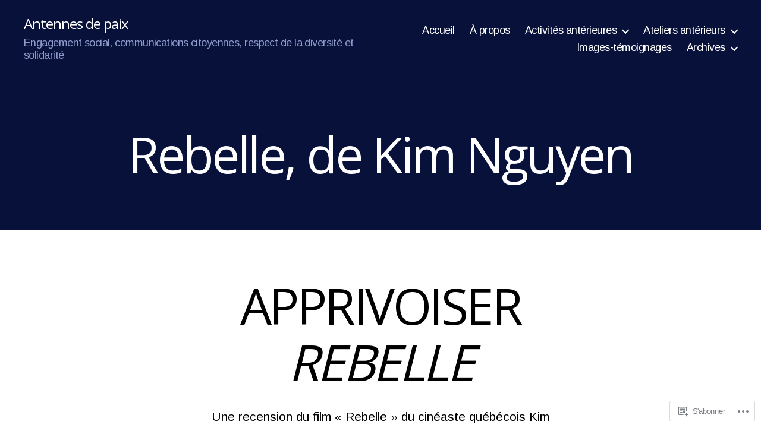

--- FILE ---
content_type: text/html; charset=UTF-8
request_url: https://antennesdepaix.org/rebelle-de-kim-nguyen/
body_size: 66972
content:
<!DOCTYPE html>

<html class="no-js" lang="fr-FR">

	<head>

		<meta charset="UTF-8">
		<meta name="viewport" content="width=device-width, initial-scale=1.0">

		<link rel="profile" href="https://gmpg.org/xfn/11">

		<title>Rebelle, de Kim Nguyen &#8211; Antennes de paix</title>
<script type="text/javascript">
  WebFontConfig = {"google":{"families":["Open+Sans:r:latin,latin-ext","Arimo:r,i,b,bi:latin,latin-ext"]},"api_url":"https:\/\/fonts-api.wp.com\/css"};
  (function() {
    var wf = document.createElement('script');
    wf.src = '/wp-content/plugins/custom-fonts/js/webfont.js';
    wf.type = 'text/javascript';
    wf.async = 'true';
    var s = document.getElementsByTagName('script')[0];
    s.parentNode.insertBefore(wf, s);
	})();
</script><style id="jetpack-custom-fonts-css">.wf-active html, .wf-active body{font-family:"Arimo",sans-serif}.wf-active input, .wf-active textarea{font-family:"Arimo",sans-serif}.wf-active .entry-content, .wf-active .entry-content p, .wf-active .entry-content ol, .wf-active .entry-content ul, .wf-active .entry-content dl, .wf-active .entry-content dt, .wf-active .entry-content cite{font-family:"Arimo",sans-serif}.wf-active .entry-content .wp-block-jetpack-contact-form, .wf-active .entry-content .wp-block-jetpack-button button, .wf-active .widget_text p, .wf-active .widget_text ol, .wf-active .widget_text ul, .wf-active .widget_text dl, .wf-active .widget_text dt, .wf-active .widget-content .rssSummary{font-family:"Arimo",sans-serif}.wf-active .faux-heading, .wf-active h1, .wf-active h2, .wf-active h3, .wf-active h4, .wf-active h5, .wf-active h6, .wf-active .entry-content h1, .wf-active .entry-content h2, .wf-active .entry-content h3, .wf-active .entry-content h4, .wf-active .entry-content h5, .wf-active .entry-content h6{font-family:"Open Sans",sans-serif;font-weight:400;font-style:normal}.wf-active .heading-size-1, .wf-active h1{font-weight:400;font-style:normal}.wf-active .heading-size-2, .wf-active h2{font-style:normal;font-weight:400}.wf-active .heading-size-3, .wf-active h3{font-style:normal;font-weight:400}.wf-active .heading-size-4, .wf-active h4{font-style:normal;font-weight:400}.wf-active .heading-size-5, .wf-active h5{font-style:normal;font-weight:400}.wf-active .heading-size-6, .wf-active h6{font-style:normal;font-weight:400}.wf-active .button, .wf-active .faux-button, .wf-active .wp-block-button__link, .wf-active .wp-block-file__button, .wf-active button{font-family:"Open Sans",sans-serif;font-style:normal;font-weight:400}</style>
<meta name='robots' content='max-image-preview:large' />

<!-- Async WordPress.com Remote Login -->
<script id="wpcom_remote_login_js">
var wpcom_remote_login_extra_auth = '';
function wpcom_remote_login_remove_dom_node_id( element_id ) {
	var dom_node = document.getElementById( element_id );
	if ( dom_node ) { dom_node.parentNode.removeChild( dom_node ); }
}
function wpcom_remote_login_remove_dom_node_classes( class_name ) {
	var dom_nodes = document.querySelectorAll( '.' + class_name );
	for ( var i = 0; i < dom_nodes.length; i++ ) {
		dom_nodes[ i ].parentNode.removeChild( dom_nodes[ i ] );
	}
}
function wpcom_remote_login_final_cleanup() {
	wpcom_remote_login_remove_dom_node_classes( "wpcom_remote_login_msg" );
	wpcom_remote_login_remove_dom_node_id( "wpcom_remote_login_key" );
	wpcom_remote_login_remove_dom_node_id( "wpcom_remote_login_validate" );
	wpcom_remote_login_remove_dom_node_id( "wpcom_remote_login_js" );
	wpcom_remote_login_remove_dom_node_id( "wpcom_request_access_iframe" );
	wpcom_remote_login_remove_dom_node_id( "wpcom_request_access_styles" );
}

// Watch for messages back from the remote login
window.addEventListener( "message", function( e ) {
	if ( e.origin === "https://r-login.wordpress.com" ) {
		var data = {};
		try {
			data = JSON.parse( e.data );
		} catch( e ) {
			wpcom_remote_login_final_cleanup();
			return;
		}

		if ( data.msg === 'LOGIN' ) {
			// Clean up the login check iframe
			wpcom_remote_login_remove_dom_node_id( "wpcom_remote_login_key" );

			var id_regex = new RegExp( /^[0-9]+$/ );
			var token_regex = new RegExp( /^.*|.*|.*$/ );
			if (
				token_regex.test( data.token )
				&& id_regex.test( data.wpcomid )
			) {
				// We have everything we need to ask for a login
				var script = document.createElement( "script" );
				script.setAttribute( "id", "wpcom_remote_login_validate" );
				script.src = '/remote-login.php?wpcom_remote_login=validate'
					+ '&wpcomid=' + data.wpcomid
					+ '&token=' + encodeURIComponent( data.token )
					+ '&host=' + window.location.protocol
					+ '//' + window.location.hostname
					+ '&postid=658'
					+ '&is_singular=';
				document.body.appendChild( script );
			}

			return;
		}

		// Safari ITP, not logged in, so redirect
		if ( data.msg === 'LOGIN-REDIRECT' ) {
			window.location = 'https://wordpress.com/log-in?redirect_to=' + window.location.href;
			return;
		}

		// Safari ITP, storage access failed, remove the request
		if ( data.msg === 'LOGIN-REMOVE' ) {
			var css_zap = 'html { -webkit-transition: margin-top 1s; transition: margin-top 1s; } /* 9001 */ html { margin-top: 0 !important; } * html body { margin-top: 0 !important; } @media screen and ( max-width: 782px ) { html { margin-top: 0 !important; } * html body { margin-top: 0 !important; } }';
			var style_zap = document.createElement( 'style' );
			style_zap.type = 'text/css';
			style_zap.appendChild( document.createTextNode( css_zap ) );
			document.body.appendChild( style_zap );

			var e = document.getElementById( 'wpcom_request_access_iframe' );
			e.parentNode.removeChild( e );

			document.cookie = 'wordpress_com_login_access=denied; path=/; max-age=31536000';

			return;
		}

		// Safari ITP
		if ( data.msg === 'REQUEST_ACCESS' ) {
			console.log( 'request access: safari' );

			// Check ITP iframe enable/disable knob
			if ( wpcom_remote_login_extra_auth !== 'safari_itp_iframe' ) {
				return;
			}

			// If we are in a "private window" there is no ITP.
			var private_window = false;
			try {
				var opendb = window.openDatabase( null, null, null, null );
			} catch( e ) {
				private_window = true;
			}

			if ( private_window ) {
				console.log( 'private window' );
				return;
			}

			var iframe = document.createElement( 'iframe' );
			iframe.id = 'wpcom_request_access_iframe';
			iframe.setAttribute( 'scrolling', 'no' );
			iframe.setAttribute( 'sandbox', 'allow-storage-access-by-user-activation allow-scripts allow-same-origin allow-top-navigation-by-user-activation' );
			iframe.src = 'https://r-login.wordpress.com/remote-login.php?wpcom_remote_login=request_access&origin=' + encodeURIComponent( data.origin ) + '&wpcomid=' + encodeURIComponent( data.wpcomid );

			var css = 'html { -webkit-transition: margin-top 1s; transition: margin-top 1s; } /* 9001 */ html { margin-top: 46px !important; } * html body { margin-top: 46px !important; } @media screen and ( max-width: 660px ) { html { margin-top: 71px !important; } * html body { margin-top: 71px !important; } #wpcom_request_access_iframe { display: block; height: 71px !important; } } #wpcom_request_access_iframe { border: 0px; height: 46px; position: fixed; top: 0; left: 0; width: 100%; min-width: 100%; z-index: 99999; background: #23282d; } ';

			var style = document.createElement( 'style' );
			style.type = 'text/css';
			style.id = 'wpcom_request_access_styles';
			style.appendChild( document.createTextNode( css ) );
			document.body.appendChild( style );

			document.body.appendChild( iframe );
		}

		if ( data.msg === 'DONE' ) {
			wpcom_remote_login_final_cleanup();
		}
	}
}, false );

// Inject the remote login iframe after the page has had a chance to load
// more critical resources
window.addEventListener( "DOMContentLoaded", function( e ) {
	var iframe = document.createElement( "iframe" );
	iframe.style.display = "none";
	iframe.setAttribute( "scrolling", "no" );
	iframe.setAttribute( "id", "wpcom_remote_login_key" );
	iframe.src = "https://r-login.wordpress.com/remote-login.php"
		+ "?wpcom_remote_login=key"
		+ "&origin=aHR0cHM6Ly9hbnRlbm5lc2RlcGFpeC5vcmc%3D"
		+ "&wpcomid=73190920"
		+ "&time=" + Math.floor( Date.now() / 1000 );
	document.body.appendChild( iframe );
}, false );
</script>
<link rel='dns-prefetch' href='//s0.wp.com' />
<link rel='dns-prefetch' href='//widgets.wp.com' />
<link rel='dns-prefetch' href='//wordpress.com' />
<link rel="alternate" type="application/rss+xml" title="Antennes de paix &raquo; Flux" href="https://antennesdepaix.org/feed/" />
<link rel="alternate" type="application/rss+xml" title="Antennes de paix &raquo; Flux des commentaires" href="https://antennesdepaix.org/comments/feed/" />
<link rel="alternate" type="application/rss+xml" title="Antennes de paix &raquo; Rebelle, de Kim&nbsp;Nguyen Flux des commentaires" href="https://antennesdepaix.org/rebelle-de-kim-nguyen/feed/" />
	<script type="text/javascript">
		/* <![CDATA[ */
		function addLoadEvent(func) {
			var oldonload = window.onload;
			if (typeof window.onload != 'function') {
				window.onload = func;
			} else {
				window.onload = function () {
					oldonload();
					func();
				}
			}
		}
		/* ]]> */
	</script>
	<link crossorigin='anonymous' rel='stylesheet' id='all-css-0-1' href='/wp-content/mu-plugins/likes/jetpack-likes.css?m=1743883414i&cssminify=yes' type='text/css' media='all' />
<style id='wp-emoji-styles-inline-css'>

	img.wp-smiley, img.emoji {
		display: inline !important;
		border: none !important;
		box-shadow: none !important;
		height: 1em !important;
		width: 1em !important;
		margin: 0 0.07em !important;
		vertical-align: -0.1em !important;
		background: none !important;
		padding: 0 !important;
	}
/*# sourceURL=wp-emoji-styles-inline-css */
</style>
<link crossorigin='anonymous' rel='stylesheet' id='all-css-2-1' href='/wp-content/plugins/gutenberg-core/v22.2.0/build/styles/block-library/style.css?m=1764855221i&cssminify=yes' type='text/css' media='all' />
<style id='wp-block-library-inline-css'>
.has-text-align-justify {
	text-align:justify;
}
.has-text-align-justify{text-align:justify;}

/*# sourceURL=wp-block-library-inline-css */
</style><style id='global-styles-inline-css'>
:root{--wp--preset--aspect-ratio--square: 1;--wp--preset--aspect-ratio--4-3: 4/3;--wp--preset--aspect-ratio--3-4: 3/4;--wp--preset--aspect-ratio--3-2: 3/2;--wp--preset--aspect-ratio--2-3: 2/3;--wp--preset--aspect-ratio--16-9: 16/9;--wp--preset--aspect-ratio--9-16: 9/16;--wp--preset--color--black: #000000;--wp--preset--color--cyan-bluish-gray: #abb8c3;--wp--preset--color--white: #ffffff;--wp--preset--color--pale-pink: #f78da7;--wp--preset--color--vivid-red: #cf2e2e;--wp--preset--color--luminous-vivid-orange: #ff6900;--wp--preset--color--luminous-vivid-amber: #fcb900;--wp--preset--color--light-green-cyan: #7bdcb5;--wp--preset--color--vivid-green-cyan: #00d084;--wp--preset--color--pale-cyan-blue: #8ed1fc;--wp--preset--color--vivid-cyan-blue: #0693e3;--wp--preset--color--vivid-purple: #9b51e0;--wp--preset--color--accent: #4e6ee3;--wp--preset--color--primary: #000000;--wp--preset--color--secondary: #6d6d6d;--wp--preset--color--subtle-background: #dbdbdb;--wp--preset--color--background: #ffffff;--wp--preset--gradient--vivid-cyan-blue-to-vivid-purple: linear-gradient(135deg,rgb(6,147,227) 0%,rgb(155,81,224) 100%);--wp--preset--gradient--light-green-cyan-to-vivid-green-cyan: linear-gradient(135deg,rgb(122,220,180) 0%,rgb(0,208,130) 100%);--wp--preset--gradient--luminous-vivid-amber-to-luminous-vivid-orange: linear-gradient(135deg,rgb(252,185,0) 0%,rgb(255,105,0) 100%);--wp--preset--gradient--luminous-vivid-orange-to-vivid-red: linear-gradient(135deg,rgb(255,105,0) 0%,rgb(207,46,46) 100%);--wp--preset--gradient--very-light-gray-to-cyan-bluish-gray: linear-gradient(135deg,rgb(238,238,238) 0%,rgb(169,184,195) 100%);--wp--preset--gradient--cool-to-warm-spectrum: linear-gradient(135deg,rgb(74,234,220) 0%,rgb(151,120,209) 20%,rgb(207,42,186) 40%,rgb(238,44,130) 60%,rgb(251,105,98) 80%,rgb(254,248,76) 100%);--wp--preset--gradient--blush-light-purple: linear-gradient(135deg,rgb(255,206,236) 0%,rgb(152,150,240) 100%);--wp--preset--gradient--blush-bordeaux: linear-gradient(135deg,rgb(254,205,165) 0%,rgb(254,45,45) 50%,rgb(107,0,62) 100%);--wp--preset--gradient--luminous-dusk: linear-gradient(135deg,rgb(255,203,112) 0%,rgb(199,81,192) 50%,rgb(65,88,208) 100%);--wp--preset--gradient--pale-ocean: linear-gradient(135deg,rgb(255,245,203) 0%,rgb(182,227,212) 50%,rgb(51,167,181) 100%);--wp--preset--gradient--electric-grass: linear-gradient(135deg,rgb(202,248,128) 0%,rgb(113,206,126) 100%);--wp--preset--gradient--midnight: linear-gradient(135deg,rgb(2,3,129) 0%,rgb(40,116,252) 100%);--wp--preset--font-size--small: 18px;--wp--preset--font-size--medium: 20px;--wp--preset--font-size--large: 26.25px;--wp--preset--font-size--x-large: 42px;--wp--preset--font-size--normal: 21px;--wp--preset--font-size--larger: 32px;--wp--preset--font-family--albert-sans: 'Albert Sans', sans-serif;--wp--preset--font-family--alegreya: Alegreya, serif;--wp--preset--font-family--arvo: Arvo, serif;--wp--preset--font-family--bodoni-moda: 'Bodoni Moda', serif;--wp--preset--font-family--bricolage-grotesque: 'Bricolage Grotesque', sans-serif;--wp--preset--font-family--cabin: Cabin, sans-serif;--wp--preset--font-family--chivo: Chivo, sans-serif;--wp--preset--font-family--commissioner: Commissioner, sans-serif;--wp--preset--font-family--cormorant: Cormorant, serif;--wp--preset--font-family--courier-prime: 'Courier Prime', monospace;--wp--preset--font-family--crimson-pro: 'Crimson Pro', serif;--wp--preset--font-family--dm-mono: 'DM Mono', monospace;--wp--preset--font-family--dm-sans: 'DM Sans', sans-serif;--wp--preset--font-family--dm-serif-display: 'DM Serif Display', serif;--wp--preset--font-family--domine: Domine, serif;--wp--preset--font-family--eb-garamond: 'EB Garamond', serif;--wp--preset--font-family--epilogue: Epilogue, sans-serif;--wp--preset--font-family--fahkwang: Fahkwang, sans-serif;--wp--preset--font-family--figtree: Figtree, sans-serif;--wp--preset--font-family--fira-sans: 'Fira Sans', sans-serif;--wp--preset--font-family--fjalla-one: 'Fjalla One', sans-serif;--wp--preset--font-family--fraunces: Fraunces, serif;--wp--preset--font-family--gabarito: Gabarito, system-ui;--wp--preset--font-family--ibm-plex-mono: 'IBM Plex Mono', monospace;--wp--preset--font-family--ibm-plex-sans: 'IBM Plex Sans', sans-serif;--wp--preset--font-family--ibarra-real-nova: 'Ibarra Real Nova', serif;--wp--preset--font-family--instrument-serif: 'Instrument Serif', serif;--wp--preset--font-family--inter: Inter, sans-serif;--wp--preset--font-family--josefin-sans: 'Josefin Sans', sans-serif;--wp--preset--font-family--jost: Jost, sans-serif;--wp--preset--font-family--libre-baskerville: 'Libre Baskerville', serif;--wp--preset--font-family--libre-franklin: 'Libre Franklin', sans-serif;--wp--preset--font-family--literata: Literata, serif;--wp--preset--font-family--lora: Lora, serif;--wp--preset--font-family--merriweather: Merriweather, serif;--wp--preset--font-family--montserrat: Montserrat, sans-serif;--wp--preset--font-family--newsreader: Newsreader, serif;--wp--preset--font-family--noto-sans-mono: 'Noto Sans Mono', sans-serif;--wp--preset--font-family--nunito: Nunito, sans-serif;--wp--preset--font-family--open-sans: 'Open Sans', sans-serif;--wp--preset--font-family--overpass: Overpass, sans-serif;--wp--preset--font-family--pt-serif: 'PT Serif', serif;--wp--preset--font-family--petrona: Petrona, serif;--wp--preset--font-family--piazzolla: Piazzolla, serif;--wp--preset--font-family--playfair-display: 'Playfair Display', serif;--wp--preset--font-family--plus-jakarta-sans: 'Plus Jakarta Sans', sans-serif;--wp--preset--font-family--poppins: Poppins, sans-serif;--wp--preset--font-family--raleway: Raleway, sans-serif;--wp--preset--font-family--roboto: Roboto, sans-serif;--wp--preset--font-family--roboto-slab: 'Roboto Slab', serif;--wp--preset--font-family--rubik: Rubik, sans-serif;--wp--preset--font-family--rufina: Rufina, serif;--wp--preset--font-family--sora: Sora, sans-serif;--wp--preset--font-family--source-sans-3: 'Source Sans 3', sans-serif;--wp--preset--font-family--source-serif-4: 'Source Serif 4', serif;--wp--preset--font-family--space-mono: 'Space Mono', monospace;--wp--preset--font-family--syne: Syne, sans-serif;--wp--preset--font-family--texturina: Texturina, serif;--wp--preset--font-family--urbanist: Urbanist, sans-serif;--wp--preset--font-family--work-sans: 'Work Sans', sans-serif;--wp--preset--spacing--20: 0.44rem;--wp--preset--spacing--30: 0.67rem;--wp--preset--spacing--40: 1rem;--wp--preset--spacing--50: 1.5rem;--wp--preset--spacing--60: 2.25rem;--wp--preset--spacing--70: 3.38rem;--wp--preset--spacing--80: 5.06rem;--wp--preset--shadow--natural: 6px 6px 9px rgba(0, 0, 0, 0.2);--wp--preset--shadow--deep: 12px 12px 50px rgba(0, 0, 0, 0.4);--wp--preset--shadow--sharp: 6px 6px 0px rgba(0, 0, 0, 0.2);--wp--preset--shadow--outlined: 6px 6px 0px -3px rgb(255, 255, 255), 6px 6px rgb(0, 0, 0);--wp--preset--shadow--crisp: 6px 6px 0px rgb(0, 0, 0);}:where(.is-layout-flex){gap: 0.5em;}:where(.is-layout-grid){gap: 0.5em;}body .is-layout-flex{display: flex;}.is-layout-flex{flex-wrap: wrap;align-items: center;}.is-layout-flex > :is(*, div){margin: 0;}body .is-layout-grid{display: grid;}.is-layout-grid > :is(*, div){margin: 0;}:where(.wp-block-columns.is-layout-flex){gap: 2em;}:where(.wp-block-columns.is-layout-grid){gap: 2em;}:where(.wp-block-post-template.is-layout-flex){gap: 1.25em;}:where(.wp-block-post-template.is-layout-grid){gap: 1.25em;}.has-black-color{color: var(--wp--preset--color--black) !important;}.has-cyan-bluish-gray-color{color: var(--wp--preset--color--cyan-bluish-gray) !important;}.has-white-color{color: var(--wp--preset--color--white) !important;}.has-pale-pink-color{color: var(--wp--preset--color--pale-pink) !important;}.has-vivid-red-color{color: var(--wp--preset--color--vivid-red) !important;}.has-luminous-vivid-orange-color{color: var(--wp--preset--color--luminous-vivid-orange) !important;}.has-luminous-vivid-amber-color{color: var(--wp--preset--color--luminous-vivid-amber) !important;}.has-light-green-cyan-color{color: var(--wp--preset--color--light-green-cyan) !important;}.has-vivid-green-cyan-color{color: var(--wp--preset--color--vivid-green-cyan) !important;}.has-pale-cyan-blue-color{color: var(--wp--preset--color--pale-cyan-blue) !important;}.has-vivid-cyan-blue-color{color: var(--wp--preset--color--vivid-cyan-blue) !important;}.has-vivid-purple-color{color: var(--wp--preset--color--vivid-purple) !important;}.has-black-background-color{background-color: var(--wp--preset--color--black) !important;}.has-cyan-bluish-gray-background-color{background-color: var(--wp--preset--color--cyan-bluish-gray) !important;}.has-white-background-color{background-color: var(--wp--preset--color--white) !important;}.has-pale-pink-background-color{background-color: var(--wp--preset--color--pale-pink) !important;}.has-vivid-red-background-color{background-color: var(--wp--preset--color--vivid-red) !important;}.has-luminous-vivid-orange-background-color{background-color: var(--wp--preset--color--luminous-vivid-orange) !important;}.has-luminous-vivid-amber-background-color{background-color: var(--wp--preset--color--luminous-vivid-amber) !important;}.has-light-green-cyan-background-color{background-color: var(--wp--preset--color--light-green-cyan) !important;}.has-vivid-green-cyan-background-color{background-color: var(--wp--preset--color--vivid-green-cyan) !important;}.has-pale-cyan-blue-background-color{background-color: var(--wp--preset--color--pale-cyan-blue) !important;}.has-vivid-cyan-blue-background-color{background-color: var(--wp--preset--color--vivid-cyan-blue) !important;}.has-vivid-purple-background-color{background-color: var(--wp--preset--color--vivid-purple) !important;}.has-black-border-color{border-color: var(--wp--preset--color--black) !important;}.has-cyan-bluish-gray-border-color{border-color: var(--wp--preset--color--cyan-bluish-gray) !important;}.has-white-border-color{border-color: var(--wp--preset--color--white) !important;}.has-pale-pink-border-color{border-color: var(--wp--preset--color--pale-pink) !important;}.has-vivid-red-border-color{border-color: var(--wp--preset--color--vivid-red) !important;}.has-luminous-vivid-orange-border-color{border-color: var(--wp--preset--color--luminous-vivid-orange) !important;}.has-luminous-vivid-amber-border-color{border-color: var(--wp--preset--color--luminous-vivid-amber) !important;}.has-light-green-cyan-border-color{border-color: var(--wp--preset--color--light-green-cyan) !important;}.has-vivid-green-cyan-border-color{border-color: var(--wp--preset--color--vivid-green-cyan) !important;}.has-pale-cyan-blue-border-color{border-color: var(--wp--preset--color--pale-cyan-blue) !important;}.has-vivid-cyan-blue-border-color{border-color: var(--wp--preset--color--vivid-cyan-blue) !important;}.has-vivid-purple-border-color{border-color: var(--wp--preset--color--vivid-purple) !important;}.has-vivid-cyan-blue-to-vivid-purple-gradient-background{background: var(--wp--preset--gradient--vivid-cyan-blue-to-vivid-purple) !important;}.has-light-green-cyan-to-vivid-green-cyan-gradient-background{background: var(--wp--preset--gradient--light-green-cyan-to-vivid-green-cyan) !important;}.has-luminous-vivid-amber-to-luminous-vivid-orange-gradient-background{background: var(--wp--preset--gradient--luminous-vivid-amber-to-luminous-vivid-orange) !important;}.has-luminous-vivid-orange-to-vivid-red-gradient-background{background: var(--wp--preset--gradient--luminous-vivid-orange-to-vivid-red) !important;}.has-very-light-gray-to-cyan-bluish-gray-gradient-background{background: var(--wp--preset--gradient--very-light-gray-to-cyan-bluish-gray) !important;}.has-cool-to-warm-spectrum-gradient-background{background: var(--wp--preset--gradient--cool-to-warm-spectrum) !important;}.has-blush-light-purple-gradient-background{background: var(--wp--preset--gradient--blush-light-purple) !important;}.has-blush-bordeaux-gradient-background{background: var(--wp--preset--gradient--blush-bordeaux) !important;}.has-luminous-dusk-gradient-background{background: var(--wp--preset--gradient--luminous-dusk) !important;}.has-pale-ocean-gradient-background{background: var(--wp--preset--gradient--pale-ocean) !important;}.has-electric-grass-gradient-background{background: var(--wp--preset--gradient--electric-grass) !important;}.has-midnight-gradient-background{background: var(--wp--preset--gradient--midnight) !important;}.has-small-font-size{font-size: var(--wp--preset--font-size--small) !important;}.has-medium-font-size{font-size: var(--wp--preset--font-size--medium) !important;}.has-large-font-size{font-size: var(--wp--preset--font-size--large) !important;}.has-x-large-font-size{font-size: var(--wp--preset--font-size--x-large) !important;}.has-albert-sans-font-family{font-family: var(--wp--preset--font-family--albert-sans) !important;}.has-alegreya-font-family{font-family: var(--wp--preset--font-family--alegreya) !important;}.has-arvo-font-family{font-family: var(--wp--preset--font-family--arvo) !important;}.has-bodoni-moda-font-family{font-family: var(--wp--preset--font-family--bodoni-moda) !important;}.has-bricolage-grotesque-font-family{font-family: var(--wp--preset--font-family--bricolage-grotesque) !important;}.has-cabin-font-family{font-family: var(--wp--preset--font-family--cabin) !important;}.has-chivo-font-family{font-family: var(--wp--preset--font-family--chivo) !important;}.has-commissioner-font-family{font-family: var(--wp--preset--font-family--commissioner) !important;}.has-cormorant-font-family{font-family: var(--wp--preset--font-family--cormorant) !important;}.has-courier-prime-font-family{font-family: var(--wp--preset--font-family--courier-prime) !important;}.has-crimson-pro-font-family{font-family: var(--wp--preset--font-family--crimson-pro) !important;}.has-dm-mono-font-family{font-family: var(--wp--preset--font-family--dm-mono) !important;}.has-dm-sans-font-family{font-family: var(--wp--preset--font-family--dm-sans) !important;}.has-dm-serif-display-font-family{font-family: var(--wp--preset--font-family--dm-serif-display) !important;}.has-domine-font-family{font-family: var(--wp--preset--font-family--domine) !important;}.has-eb-garamond-font-family{font-family: var(--wp--preset--font-family--eb-garamond) !important;}.has-epilogue-font-family{font-family: var(--wp--preset--font-family--epilogue) !important;}.has-fahkwang-font-family{font-family: var(--wp--preset--font-family--fahkwang) !important;}.has-figtree-font-family{font-family: var(--wp--preset--font-family--figtree) !important;}.has-fira-sans-font-family{font-family: var(--wp--preset--font-family--fira-sans) !important;}.has-fjalla-one-font-family{font-family: var(--wp--preset--font-family--fjalla-one) !important;}.has-fraunces-font-family{font-family: var(--wp--preset--font-family--fraunces) !important;}.has-gabarito-font-family{font-family: var(--wp--preset--font-family--gabarito) !important;}.has-ibm-plex-mono-font-family{font-family: var(--wp--preset--font-family--ibm-plex-mono) !important;}.has-ibm-plex-sans-font-family{font-family: var(--wp--preset--font-family--ibm-plex-sans) !important;}.has-ibarra-real-nova-font-family{font-family: var(--wp--preset--font-family--ibarra-real-nova) !important;}.has-instrument-serif-font-family{font-family: var(--wp--preset--font-family--instrument-serif) !important;}.has-inter-font-family{font-family: var(--wp--preset--font-family--inter) !important;}.has-josefin-sans-font-family{font-family: var(--wp--preset--font-family--josefin-sans) !important;}.has-jost-font-family{font-family: var(--wp--preset--font-family--jost) !important;}.has-libre-baskerville-font-family{font-family: var(--wp--preset--font-family--libre-baskerville) !important;}.has-libre-franklin-font-family{font-family: var(--wp--preset--font-family--libre-franklin) !important;}.has-literata-font-family{font-family: var(--wp--preset--font-family--literata) !important;}.has-lora-font-family{font-family: var(--wp--preset--font-family--lora) !important;}.has-merriweather-font-family{font-family: var(--wp--preset--font-family--merriweather) !important;}.has-montserrat-font-family{font-family: var(--wp--preset--font-family--montserrat) !important;}.has-newsreader-font-family{font-family: var(--wp--preset--font-family--newsreader) !important;}.has-noto-sans-mono-font-family{font-family: var(--wp--preset--font-family--noto-sans-mono) !important;}.has-nunito-font-family{font-family: var(--wp--preset--font-family--nunito) !important;}.has-open-sans-font-family{font-family: var(--wp--preset--font-family--open-sans) !important;}.has-overpass-font-family{font-family: var(--wp--preset--font-family--overpass) !important;}.has-pt-serif-font-family{font-family: var(--wp--preset--font-family--pt-serif) !important;}.has-petrona-font-family{font-family: var(--wp--preset--font-family--petrona) !important;}.has-piazzolla-font-family{font-family: var(--wp--preset--font-family--piazzolla) !important;}.has-playfair-display-font-family{font-family: var(--wp--preset--font-family--playfair-display) !important;}.has-plus-jakarta-sans-font-family{font-family: var(--wp--preset--font-family--plus-jakarta-sans) !important;}.has-poppins-font-family{font-family: var(--wp--preset--font-family--poppins) !important;}.has-raleway-font-family{font-family: var(--wp--preset--font-family--raleway) !important;}.has-roboto-font-family{font-family: var(--wp--preset--font-family--roboto) !important;}.has-roboto-slab-font-family{font-family: var(--wp--preset--font-family--roboto-slab) !important;}.has-rubik-font-family{font-family: var(--wp--preset--font-family--rubik) !important;}.has-rufina-font-family{font-family: var(--wp--preset--font-family--rufina) !important;}.has-sora-font-family{font-family: var(--wp--preset--font-family--sora) !important;}.has-source-sans-3-font-family{font-family: var(--wp--preset--font-family--source-sans-3) !important;}.has-source-serif-4-font-family{font-family: var(--wp--preset--font-family--source-serif-4) !important;}.has-space-mono-font-family{font-family: var(--wp--preset--font-family--space-mono) !important;}.has-syne-font-family{font-family: var(--wp--preset--font-family--syne) !important;}.has-texturina-font-family{font-family: var(--wp--preset--font-family--texturina) !important;}.has-urbanist-font-family{font-family: var(--wp--preset--font-family--urbanist) !important;}.has-work-sans-font-family{font-family: var(--wp--preset--font-family--work-sans) !important;}
/*# sourceURL=global-styles-inline-css */
</style>

<style id='classic-theme-styles-inline-css'>
/*! This file is auto-generated */
.wp-block-button__link{color:#fff;background-color:#32373c;border-radius:9999px;box-shadow:none;text-decoration:none;padding:calc(.667em + 2px) calc(1.333em + 2px);font-size:1.125em}.wp-block-file__button{background:#32373c;color:#fff;text-decoration:none}
/*# sourceURL=/wp-includes/css/classic-themes.min.css */
</style>
<link crossorigin='anonymous' rel='stylesheet' id='all-css-4-1' href='/_static/??-eJx9j8sOwkAIRX/IkTZGGxfGTzHzIHVq55GBaf18aZpu1HRD4MLhAsxZ2RQZI0OoKo+195HApoKih6wZZCKg8xpHDDJ2tEQH+I/N3vXIgtOWK8b3PpLFRhmTCxIpicHXoPgpXrTHDchZ25cSaV2xNoBq3HqPCaNLBXTlFDSztz8UULFgqh8dTFiMOIu4fEnf9XLLPdza7tI07fl66oYPKzZ26Q==&cssminify=yes' type='text/css' media='all' />
<link rel='stylesheet' id='verbum-gutenberg-css-css' href='https://widgets.wp.com/verbum-block-editor/block-editor.css?ver=1738686361' media='all' />
<link crossorigin='anonymous' rel='stylesheet' id='all-css-6-1' href='/_static/??-eJyNjsEKg0AMRH+o29BK1Yv4LVaipt3sLk0W8e+bsiDSk5eQvMwMA2tyYwyKQYGzSz7PFATGyGzIeXqjXfJHrkYuQBCikrllX8rjkKkLsiWk/ARdDWxlgujm8bR6EEEtPSaTOjL55+fuubs19aNq23tVv76Hjk0E&cssminify=yes' type='text/css' media='all' />
<style id='twentytwenty-style-inline-css'>
.color-accent,.color-accent-hover:hover,.color-accent-hover:focus,:root .has-accent-color,.has-drop-cap:not(:focus):first-letter,.wp-block-button.is-style-outline,a { color: #4e6ee3; }blockquote,.border-color-accent,.border-color-accent-hover:hover,.border-color-accent-hover:focus { border-color: #4e6ee3; }button,.button,.faux-button,.wp-block-button__link,.wp-block-file .wp-block-file__button,input[type="button"],input[type="reset"],input[type="submit"],.bg-accent,.bg-accent-hover:hover,.bg-accent-hover:focus,:root .has-accent-background-color,.comment-reply-link { background-color: #4e6ee3; }.fill-children-accent,.fill-children-accent * { fill: #4e6ee3; }:root .has-background-color,button,.button,.faux-button,.wp-block-button__link,.wp-block-file__button,input[type="button"],input[type="reset"],input[type="submit"],.wp-block-button,.comment-reply-link,.has-background.has-primary-background-color:not(.has-text-color),.has-background.has-primary-background-color *:not(.has-text-color),.has-background.has-accent-background-color:not(.has-text-color),.has-background.has-accent-background-color *:not(.has-text-color) { color: #ffffff; }:root .has-background-background-color { background-color: #ffffff; }body,.entry-title a,:root .has-primary-color { color: #000000; }:root .has-primary-background-color { background-color: #000000; }cite,figcaption,.wp-caption-text,.post-meta,.entry-content .wp-block-archives li,.entry-content .wp-block-categories li,.entry-content .wp-block-latest-posts li,.wp-block-latest-comments__comment-date,.wp-block-latest-posts__post-date,.wp-block-embed figcaption,.wp-block-image figcaption,.wp-block-pullquote cite,.comment-metadata,.comment-respond .comment-notes,.comment-respond .logged-in-as,.pagination .dots,.entry-content hr:not(.has-background),hr.styled-separator,:root .has-secondary-color { color: #6d6d6d; }:root .has-secondary-background-color { background-color: #6d6d6d; }pre,fieldset,input,textarea,table,table *,hr { border-color: #dbdbdb; }caption,code,code,kbd,samp,.wp-block-table.is-style-stripes tbody tr:nth-child(odd),:root .has-subtle-background-background-color { background-color: #dbdbdb; }.wp-block-table.is-style-stripes { border-bottom-color: #dbdbdb; }.wp-block-latest-posts.is-grid li { border-top-color: #dbdbdb; }:root .has-subtle-background-color { color: #dbdbdb; }body:not(.overlay-header) .primary-menu > li > a,body:not(.overlay-header) .primary-menu > li > .icon,.modal-menu a,.footer-menu a, .footer-widgets a:where(:not(.wp-block-button__link)),#site-footer .wp-block-button.is-style-outline,.wp-block-pullquote:before,.singular:not(.overlay-header) .entry-header a,.archive-header a,.header-footer-group .color-accent,.header-footer-group .color-accent-hover:hover { color: #5375f3; }.social-icons a,#site-footer button:not(.toggle),#site-footer .button,#site-footer .faux-button,#site-footer .wp-block-button__link,#site-footer .wp-block-file__button,#site-footer input[type="button"],#site-footer input[type="reset"],#site-footer input[type="submit"] { background-color: #5375f3; }.social-icons a,body:not(.overlay-header) .primary-menu ul,.header-footer-group button,.header-footer-group .button,.header-footer-group .faux-button,.header-footer-group .wp-block-button:not(.is-style-outline) .wp-block-button__link,.header-footer-group .wp-block-file__button,.header-footer-group input[type="button"],.header-footer-group input[type="reset"],.header-footer-group input[type="submit"] { color: #08113a; }#site-header,.footer-nav-widgets-wrapper,#site-footer,.menu-modal,.menu-modal-inner,.search-modal-inner,.archive-header,.singular .entry-header,.singular .featured-media:before,.wp-block-pullquote:before { background-color: #08113a; }.header-footer-group,body:not(.overlay-header) #site-header .toggle,.menu-modal .toggle { color: #ffffff; }body:not(.overlay-header) .primary-menu ul { background-color: #ffffff; }body:not(.overlay-header) .primary-menu > li > ul:after { border-bottom-color: #ffffff; }body:not(.overlay-header) .primary-menu ul ul:after { border-left-color: #ffffff; }.site-description,body:not(.overlay-header) .toggle-inner .toggle-text,.widget .post-date,.widget .rss-date,.widget_archive li,.widget_categories li,.widget cite,.widget_pages li,.widget_meta li,.widget_nav_menu li,.powered-by-wordpress,.footer-credits .privacy-policy,.to-the-top,.singular .entry-header .post-meta,.singular:not(.overlay-header) .entry-header .post-meta a { color: #8e99cc; }.header-footer-group pre,.header-footer-group fieldset,.header-footer-group input,.header-footer-group textarea,.header-footer-group table,.header-footer-group table *,.footer-nav-widgets-wrapper,#site-footer,.menu-modal nav *,.footer-widgets-outer-wrapper,.footer-top { border-color: #08208b; }.header-footer-group table caption,body:not(.overlay-header) .header-inner .toggle-wrapper::before { background-color: #08208b; }
.post-date, .entry-categories, .post-tags, .post-author { clip: rect(1px, 1px, 1px, 1px); height: 1px; position: absolute; overflow: hidden; width: 1px; }
/*# sourceURL=twentytwenty-style-inline-css */
</style>
<link crossorigin='anonymous' rel='stylesheet' id='print-css-7-1' href='/wp-content/themes/pub/twentytwenty/print.css?m=1732786075i&cssminify=yes' type='text/css' media='print' />
<link crossorigin='anonymous' rel='stylesheet' id='all-css-8-1' href='/_static/??/wp-content/mu-plugins/jetpack-plugin/sun/modules/theme-tools/compat/twentytwenty.css,/wp-content/themes/pub/twentytwenty/inc/style-wpcom.css?m=1753279645j&cssminify=yes' type='text/css' media='all' />
<style id='twentytwenty-jetpack-inline-css'>

	.infinite-scroll #site-content #infinite-handle span button,
	.infinite-scroll #site-content #infinite-handle span button:hover,
	.infinite-scroll #site-content #infinite-handle span button:focus {
		background: #4e6ee3;
		color: #ffffff;
	}
	#site-content .entry-content div.sharedaddy h3.sd-title,
	#site-content .entry-content h3.sd-title,
	#site-content .entry-content #jp-relatedposts h3.jp-relatedposts-headline {
		color: #6d6d6d;
	}
	
/*# sourceURL=twentytwenty-jetpack-inline-css */
</style>
<style id='jetpack_facebook_likebox-inline-css'>
.widget_facebook_likebox {
	overflow: hidden;
}

/*# sourceURL=/wp-content/mu-plugins/jetpack-plugin/sun/modules/widgets/facebook-likebox/style.css */
</style>
<link crossorigin='anonymous' rel='stylesheet' id='all-css-10-1' href='/_static/??-eJzTLy/QTc7PK0nNK9HPLdUtyClNz8wr1i9KTcrJTwcy0/WTi5G5ekCujj52Temp+bo5+cmJJZn5eSgc3bScxMwikFb7XFtDE1NLExMLc0OTLACohS2q&cssminify=yes' type='text/css' media='all' />
<style id='jetpack-global-styles-frontend-style-inline-css'>
:root { --font-headings: unset; --font-base: unset; --font-headings-default: -apple-system,BlinkMacSystemFont,"Segoe UI",Roboto,Oxygen-Sans,Ubuntu,Cantarell,"Helvetica Neue",sans-serif; --font-base-default: -apple-system,BlinkMacSystemFont,"Segoe UI",Roboto,Oxygen-Sans,Ubuntu,Cantarell,"Helvetica Neue",sans-serif;}
/*# sourceURL=jetpack-global-styles-frontend-style-inline-css */
</style>
<link crossorigin='anonymous' rel='stylesheet' id='all-css-12-1' href='/_static/??-eJyNjcsKAjEMRX/IGtQZBxfip0hMS9sxTYppGfx7H7gRN+7ugcs5sFRHKi1Ig9Jd5R6zGMyhVaTrh8G6QFHfORhYwlvw6P39PbPENZmt4G/ROQuBKWVkxxrVvuBH1lIoz2waILJekF+HUzlupnG3nQ77YZwfuRJIaQ==&cssminify=yes' type='text/css' media='all' />
<script id="jetpack-mu-wpcom-settings-js-before">
var JETPACK_MU_WPCOM_SETTINGS = {"assetsUrl":"https://s0.wp.com/wp-content/mu-plugins/jetpack-mu-wpcom-plugin/sun/jetpack_vendor/automattic/jetpack-mu-wpcom/src/build/"};
//# sourceURL=jetpack-mu-wpcom-settings-js-before
</script>
<script crossorigin='anonymous' type='text/javascript'  src='/wp-content/js/rlt-proxy.js?m=1720530689i'></script>
<script id="rlt-proxy-js-after">
	rltInitialize( {"token":null,"iframeOrigins":["https:\/\/widgets.wp.com"]} );
//# sourceURL=rlt-proxy-js-after
</script>
<script crossorigin='anonymous' src="https://s0.wp.com/wp-content/themes/pub/twentytwenty/assets/js/index.js?m=1765388236i&amp;ver=3.0-wpcom" id="twentytwenty-js-js" defer data-wp-strategy="defer"></script>
<script id="wpcom-actionbar-placeholder-js-extra">
var actionbardata = {"siteID":"73190920","postID":"658","siteURL":"https://antennesdepaix.org","xhrURL":"https://antennesdepaix.org/wp-admin/admin-ajax.php","nonce":"b199b3234a","isLoggedIn":"","statusMessage":"","subsEmailDefault":"instantly","proxyScriptUrl":"https://s0.wp.com/wp-content/js/wpcom-proxy-request.js?m=1513050504i&amp;ver=20211021","shortlink":"https://wp.me/P4X6iI-aC","i18n":{"followedText":"Les nouvelles publications de ce site appara\u00eetront d\u00e9sormais dans votre \u003Ca href=\"https://wordpress.com/reader\"\u003ELecteur\u003C/a\u003E","foldBar":"R\u00e9duire cette barre","unfoldBar":"Agrandir cette barre","shortLinkCopied":"Lien court copi\u00e9 dans le presse-papier"}};
//# sourceURL=wpcom-actionbar-placeholder-js-extra
</script>
<link rel="EditURI" type="application/rsd+xml" title="RSD" href="https://antennesdepaix.wordpress.com/xmlrpc.php?rsd" />
<meta name="generator" content="WordPress.com" />
<link rel="canonical" href="https://antennesdepaix.org/rebelle-de-kim-nguyen/" />
<link rel='shortlink' href='https://wp.me/P4X6iI-aC' />
<link rel="alternate" type="application/json+oembed" href="https://public-api.wordpress.com/oembed/?format=json&amp;url=https%3A%2F%2Fantennesdepaix.org%2Frebelle-de-kim-nguyen%2F&amp;for=wpcom-auto-discovery" /><link rel="alternate" type="application/xml+oembed" href="https://public-api.wordpress.com/oembed/?format=xml&amp;url=https%3A%2F%2Fantennesdepaix.org%2Frebelle-de-kim-nguyen%2F&amp;for=wpcom-auto-discovery" />
<!-- Jetpack Open Graph Tags -->
<meta property="og:type" content="article" />
<meta property="og:title" content="Rebelle, de Kim Nguyen" />
<meta property="og:url" content="https://antennesdepaix.org/rebelle-de-kim-nguyen/" />
<meta property="og:description" content="APPRIVOISER REBELLE Une recension du film &laquo;&nbsp;Rebelle&nbsp;&raquo; du cinéaste québécois Kim Nguyen Le thème des enfants soldats est très dur car il est contre-nature. Un enfant est un êtr…" />
<meta property="article:published_time" content="2015-04-04T01:22:57+00:00" />
<meta property="article:modified_time" content="2015-04-04T01:28:40+00:00" />
<meta property="og:site_name" content="Antennes de paix" />
<meta property="og:image" content="https://antennesdepaix.org/wp-content/uploads/2015/04/rebelle-4-ed.jpg" />
<meta property="og:image:secure_url" content="https://i0.wp.com/antennesdepaix.org/wp-content/uploads/2015/04/rebelle-4-ed.jpg?ssl=1" />
<meta property="og:image" content="https://antennesdepaix.org/wp-content/uploads/2015/04/rebelle-1-900.jpg" />
<meta property="og:image:secure_url" content="https://i0.wp.com/antennesdepaix.org/wp-content/uploads/2015/04/rebelle-1-900.jpg?ssl=1" />
<meta property="og:image" content="https://antennesdepaix.org/wp-content/uploads/2015/04/rebelle-ed.jpg" />
<meta property="og:image:secure_url" content="https://i0.wp.com/antennesdepaix.org/wp-content/uploads/2015/04/rebelle-ed.jpg?ssl=1" />
<meta property="og:image" content="https://antennesdepaix.org/wp-content/uploads/2015/04/rebelle-3-ed.jpg" />
<meta property="og:image:secure_url" content="https://i0.wp.com/antennesdepaix.org/wp-content/uploads/2015/04/rebelle-3-ed.jpg?ssl=1" />
<meta property="og:image" content="https://antennesdepaix.org/wp-content/uploads/2015/04/rebelle-2ed.jpg" />
<meta property="og:image:secure_url" content="https://i0.wp.com/antennesdepaix.org/wp-content/uploads/2015/04/rebelle-2ed.jpg?ssl=1" />
<meta property="og:image" content="https://antennesdepaix.org/wp-content/uploads/2015/04/rebelle-2-ed.jpg" />
<meta property="og:image:secure_url" content="https://i0.wp.com/antennesdepaix.org/wp-content/uploads/2015/04/rebelle-2-ed.jpg?ssl=1" />
<meta property="og:image" content="https://antennesdepaix.org/wp-content/uploads/2015/04/rebelle-1ed.jpg" />
<meta property="og:image:secure_url" content="https://i0.wp.com/antennesdepaix.org/wp-content/uploads/2015/04/rebelle-1ed.jpg?ssl=1" />
<meta property="og:image" content="https://antennesdepaix.org/wp-content/uploads/2015/04/rebelle3_cc-001-3.jpg" />
<meta property="og:image:secure_url" content="https://antennesdepaix.org/wp-content/uploads/2015/04/rebelle3_cc-001-3.jpg" />
<meta property="og:image" content="https://antennesdepaix.org/wp-content/uploads/2015/04/rebelle4_cc-3.jpg" />
<meta property="og:image:secure_url" content="https://antennesdepaix.org/wp-content/uploads/2015/04/rebelle4_cc-3.jpg" />
<meta property="og:image" content="https://antennesdepaix.org/wp-content/uploads/2015/04/rebelle_cc-1.jpg" />
<meta property="og:image:secure_url" content="https://antennesdepaix.org/wp-content/uploads/2015/04/rebelle_cc-1.jpg" />
<meta property="og:image" content="https://antennesdepaix.org/wp-content/uploads/2015/04/rebelle-3ed.jpg" />
<meta property="og:image:secure_url" content="https://antennesdepaix.org/wp-content/uploads/2015/04/rebelle-3ed.jpg" />
<meta property="og:image" content="https://antennesdepaix.org/wp-content/uploads/2015/04/rebelle2_cc-3.jpg" />
<meta property="og:image:secure_url" content="https://antennesdepaix.org/wp-content/uploads/2015/04/rebelle2_cc-3.jpg" />
<meta property="og:image:width" content="900" />
<meta property="og:image:height" content="602" />
<meta property="og:image:alt" content="" />
<meta property="og:locale" content="fr_FR" />
<meta property="article:publisher" content="https://www.facebook.com/WordPresscom" />
<meta name="twitter:text:title" content="Rebelle, de Kim&nbsp;Nguyen" />
<meta name="twitter:image" content="https://antennesdepaix.org/wp-content/uploads/2015/04/rebelle-4-ed.jpg?w=640" />
<meta name="twitter:card" content="summary_large_image" />

<!-- End Jetpack Open Graph Tags -->
<link rel="shortcut icon" type="image/x-icon" href="https://secure.gravatar.com/blavatar/00ad04ff44233df63bc49bc4357847e353caca5ce93ac3659e0df884a86eea17?s=32" sizes="16x16" />
<link rel="icon" type="image/x-icon" href="https://secure.gravatar.com/blavatar/00ad04ff44233df63bc49bc4357847e353caca5ce93ac3659e0df884a86eea17?s=32" sizes="16x16" />
<link rel="apple-touch-icon" href="https://secure.gravatar.com/blavatar/00ad04ff44233df63bc49bc4357847e353caca5ce93ac3659e0df884a86eea17?s=114" />
<link rel='openid.server' href='https://antennesdepaix.org/?openidserver=1' />
<link rel='openid.delegate' href='https://antennesdepaix.org/' />
<link rel="search" type="application/opensearchdescription+xml" href="https://antennesdepaix.org/osd.xml" title="Antennes de paix" />
<link rel="search" type="application/opensearchdescription+xml" href="https://s1.wp.com/opensearch.xml" title="WordPress.com" />
<meta name="theme-color" content="#ffffff" />
<script>
document.documentElement.className = document.documentElement.className.replace( 'no-js', 'js' );
//# sourceURL=twentytwenty_no_js_class
</script>
		<style type="text/css">
			.recentcomments a {
				display: inline !important;
				padding: 0 !important;
				margin: 0 !important;
			}

			table.recentcommentsavatartop img.avatar, table.recentcommentsavatarend img.avatar {
				border: 0px;
				margin: 0;
			}

			table.recentcommentsavatartop a, table.recentcommentsavatarend a {
				border: 0px !important;
				background-color: transparent !important;
			}

			td.recentcommentsavatarend, td.recentcommentsavatartop {
				padding: 0px 0px 1px 0px;
				margin: 0px;
			}

			td.recentcommentstextend {
				border: none !important;
				padding: 0px 0px 2px 10px;
			}

			.rtl td.recentcommentstextend {
				padding: 0px 10px 2px 0px;
			}

			td.recentcommentstexttop {
				border: none;
				padding: 0px 0px 0px 10px;
			}

			.rtl td.recentcommentstexttop {
				padding: 0px 10px 0px 0px;
			}
		</style>
		<meta name="description" content="APPRIVOISER REBELLE Une recension du film &quot;Rebelle&quot; du cinéaste québécois Kim Nguyen Le thème des enfants soldats est très dur car il est contre-nature. Un enfant est un être à protéger. Le fait d’utiliser des enfants comme soldats montre jusqu’où l’humanité est à l’envers d’elle-même. Il est nécessaire d’en parler pour prendre conscience de ces&hellip;" />
<style id="custom-background-css">
body.custom-background { background-color: #ffffff; }
</style>
	
	<link crossorigin='anonymous' rel='stylesheet' id='all-css-0-3' href='/_static/??-eJydj90OwiAMhV9I1uBP1Avjo5itENcNKKEQXl8WdYl36l2/c06+pFCjQg7Zhgy+qOjKnYLAZHPscX4xSAlwo4AwOMZZQCpFmzoU2cDXAs+mOCuAfeIi1q2bd/CnT0ZOGdksamnoqJ0jV7UWP4qfnxZypuEgmChm4rb9oM5TWMRXf9HHw+580nu9nR7OQH+Z&cssminify=yes' type='text/css' media='all' />
</head>

	<body class="wp-singular page-template-default page page-id-658 custom-background wp-embed-responsive wp-theme-pubtwentytwenty customizer-styles-applied singular missing-post-thumbnail has-no-pagination showing-comments show-avatars footer-top-visible jetpack-reblog-enabled date-hidden categories-hidden tags-hidden author-hidden">

		<a class="skip-link screen-reader-text" href="#site-content">Skip to the content</a>
		<header id="site-header" class="header-footer-group">

			<div class="header-inner section-inner">

				<div class="header-titles-wrapper">

					
					<div class="header-titles">

						<div class="site-title faux-heading"><a href="https://antennesdepaix.org/" rel="home">Antennes de paix</a></div><div class="site-description">Engagement social, communications citoyennes, respect de la diversité et solidarité</div><!-- .site-description -->
					</div><!-- .header-titles -->

					<button class="toggle nav-toggle mobile-nav-toggle" data-toggle-target=".menu-modal"  data-toggle-body-class="showing-menu-modal" aria-expanded="false" data-set-focus=".close-nav-toggle">
						<span class="toggle-inner">
							<span class="toggle-icon">
								<svg class="svg-icon" aria-hidden="true" role="img" focusable="false" xmlns="http://www.w3.org/2000/svg" width="26" height="7" viewBox="0 0 26 7"><path fill-rule="evenodd" d="M332.5,45 C330.567003,45 329,43.4329966 329,41.5 C329,39.5670034 330.567003,38 332.5,38 C334.432997,38 336,39.5670034 336,41.5 C336,43.4329966 334.432997,45 332.5,45 Z M342,45 C340.067003,45 338.5,43.4329966 338.5,41.5 C338.5,39.5670034 340.067003,38 342,38 C343.932997,38 345.5,39.5670034 345.5,41.5 C345.5,43.4329966 343.932997,45 342,45 Z M351.5,45 C349.567003,45 348,43.4329966 348,41.5 C348,39.5670034 349.567003,38 351.5,38 C353.432997,38 355,39.5670034 355,41.5 C355,43.4329966 353.432997,45 351.5,45 Z" transform="translate(-329 -38)" /></svg>							</span>
							<span class="toggle-text">Menu</span>
						</span>
					</button><!-- .nav-toggle -->

				</div><!-- .header-titles-wrapper -->

				<div class="header-navigation-wrapper">

					
							<nav class="primary-menu-wrapper" aria-label="Horizontal">

								<ul class="primary-menu reset-list-style">

								<li id="menu-item-79" class="menu-item menu-item-type-custom menu-item-object-custom menu-item-home menu-item-79"><a href="https://antennesdepaix.org/">Accueil</a></li>
<li id="menu-item-1666" class="menu-item menu-item-type-post_type menu-item-object-page menu-item-home menu-item-1666"><a href="https://antennesdepaix.org/a-propos-3/">À propos</a></li>
<li id="menu-item-1669" class="menu-item menu-item-type-post_type menu-item-object-page menu-item-has-children menu-item-1669"><a href="https://antennesdepaix.org/activites-anterieures/">Activités antérieures</a><span class="icon"></span>
<ul class="sub-menu">
	<li id="menu-item-1231" class="menu-item menu-item-type-post_type menu-item-object-page menu-item-1231"><a href="https://antennesdepaix.org/prix-du-public-pour-la-paix/">Prix du Public pour la Paix</a></li>
	<li id="menu-item-1255" class="menu-item menu-item-type-post_type menu-item-object-page menu-item-1255"><a href="https://antennesdepaix.org/la-journee-internationale-de-la-paix/">La Journée internationale de la paix</a></li>
	<li id="menu-item-1265" class="menu-item menu-item-type-post_type menu-item-object-page menu-item-1265"><a href="https://antennesdepaix.org/activites-speciales/">Activités spéciales</a></li>
	<li id="menu-item-1254" class="menu-item menu-item-type-post_type menu-item-object-page menu-item-1254"><a href="https://antennesdepaix.org/autres-activites-en-reseau/">Autres activités en réseau</a></li>
</ul>
</li>
<li id="menu-item-1197" class="menu-item menu-item-type-post_type menu-item-object-page menu-item-has-children menu-item-1197"><a href="https://antennesdepaix.org/ateliers-anterieurs/">Ateliers antérieurs</a><span class="icon"></span>
<ul class="sub-menu">
	<li id="menu-item-1203" class="menu-item menu-item-type-post_type menu-item-object-page menu-item-1203"><a href="https://antennesdepaix.org/journees-partage-de-communications-solidaires/">Journées-partage</a></li>
	<li id="menu-item-1208" class="menu-item menu-item-type-post_type menu-item-object-page menu-item-1208"><a href="https://antennesdepaix.org/ateliers-en-ligne-messages-sans-frontieres/">Ateliers en ligne</a></li>
	<li id="menu-item-708" class="menu-item menu-item-type-post_type menu-item-object-page menu-item-708"><a href="https://antennesdepaix.org/communiquer-pour-rassembler/">Atelier « Communiquer pour rassembler »</a></li>
</ul>
</li>
<li id="menu-item-1512" class="menu-item menu-item-type-post_type menu-item-object-page menu-item-1512"><a href="https://antennesdepaix.org/images-temoignages/">Images-témoignages</a></li>
<li id="menu-item-118" class="menu-item menu-item-type-post_type menu-item-object-page current-menu-ancestor current_page_ancestor menu-item-has-children menu-item-118"><a href="https://antennesdepaix.org/a-loeuvre-pour-la-paix/">Archives</a><span class="icon"></span>
<ul class="sub-menu">
	<li id="menu-item-678" class="menu-item menu-item-type-post_type menu-item-object-page current-menu-ancestor current-menu-parent current_page_parent current_page_ancestor menu-item-has-children menu-item-678"><a href="https://antennesdepaix.org/films-pour-la-paix/">Films pour la paix</a><span class="icon"></span>
	<ul class="sub-menu">
		<li id="menu-item-792" class="menu-item menu-item-type-post_type menu-item-object-page menu-item-792"><a href="https://antennesdepaix.org/au-dela-du-pardon-de-imad-karam/">« Au-delà du pardon », de Imad Karam  </a></li>
		<li id="menu-item-677" class="menu-item menu-item-type-post_type menu-item-object-page current-menu-item page_item page-item-658 current_page_item menu-item-677"><a href="https://antennesdepaix.org/rebelle-de-kim-nguyen/" aria-current="page">Rebelle, de Kim Nguyen</a></li>
	</ul>
</li>
	<li id="menu-item-297" class="menu-item menu-item-type-post_type menu-item-object-page menu-item-has-children menu-item-297"><a href="https://antennesdepaix.org/prise-de-parole/">Prise de parole</a><span class="icon"></span>
	<ul class="sub-menu">
		<li id="menu-item-1621" class="menu-item menu-item-type-post_type menu-item-object-page menu-item-1621"><a href="https://antennesdepaix.org/journee-de-la-femme-et-de-la-nonviolence/">Journée de la femme et … de la nonviolence</a></li>
		<li id="menu-item-969" class="menu-item menu-item-type-post_type menu-item-object-page menu-item-969"><a href="https://antennesdepaix.org/priorites-pour-2018/">Priorités pour 2018</a></li>
		<li id="menu-item-968" class="menu-item menu-item-type-post_type menu-item-object-page menu-item-968"><a href="https://antennesdepaix.org/repression-inedite-des-manifestations-pacifiques-du-31-decembre-2017-en-rdc/">Répression inédite des manifestations pacifiques du 31 décembre 2017 en RDC</a></li>
		<li id="menu-item-970" class="menu-item menu-item-type-post_type menu-item-object-page menu-item-970"><a href="https://antennesdepaix.org/decret-dune-annee-de-paix/">Décret d’une année de paix</a></li>
		<li id="menu-item-971" class="menu-item menu-item-type-post_type menu-item-object-page menu-item-971"><a href="https://antennesdepaix.org/reflexions-sur-internet-et-nos-habitudes-de-consommateurs-en-ligne/">Réflexions sur Internet et nos habitudes de consommateurs en ligne</a></li>
		<li id="menu-item-967" class="menu-item menu-item-type-post_type menu-item-object-page menu-item-967"><a href="https://antennesdepaix.org/premieres-nations-des-pas-dans-la-direction-de-la-reconciliation-et-de-la-paix/">Premières Nations, des pas dans la direction de la réconciliation et de la paix</a></li>
		<li id="menu-item-885" class="menu-item menu-item-type-post_type menu-item-object-page menu-item-885"><a href="https://antennesdepaix.org/comment-faire-connaitre-les-initiatives-et-artisans-de-paix/">Comment faire connaitre les initiatives et artisans de paix?</a></li>
		<li id="menu-item-719" class="menu-item menu-item-type-post_type menu-item-object-page menu-item-719"><a href="https://antennesdepaix.org/en-2015/">En 2015</a></li>
		<li id="menu-item-298" class="menu-item menu-item-type-post_type menu-item-object-page menu-item-298"><a href="https://antennesdepaix.org/prise-de-parole/en-2014/">En 2014</a></li>
	</ul>
</li>
	<li id="menu-item-236" class="menu-item menu-item-type-post_type menu-item-object-page menu-item-has-children menu-item-236"><a href="https://antennesdepaix.org/images-a-partager/">Images à partager</a><span class="icon"></span>
	<ul class="sub-menu">
		<li id="menu-item-245" class="menu-item menu-item-type-post_type menu-item-object-page menu-item-245"><a href="https://antennesdepaix.org/messages-2014/">Messages 2014</a></li>
	</ul>
</li>
	<li id="menu-item-514" class="menu-item menu-item-type-post_type menu-item-object-page menu-item-has-children menu-item-514"><a href="https://antennesdepaix.org/portraits-dartisans-de-paix/">Portraits d’artisans de paix</a><span class="icon"></span>
	<ul class="sub-menu">
		<li id="menu-item-876" class="menu-item menu-item-type-post_type menu-item-object-page menu-item-876"><a href="https://antennesdepaix.org/daniel-berrigan/">Daniel Berrigan</a></li>
		<li id="menu-item-773" class="menu-item menu-item-type-post_type menu-item-object-page menu-item-773"><a href="https://antennesdepaix.org/michael-lapsley/">Michael Lapsley</a></li>
		<li id="menu-item-119" class="menu-item menu-item-type-post_type menu-item-object-page menu-item-119"><a href="https://antennesdepaix.org/a-loeuvre-pour-la-paix/frans-van-der-lugt-et-mourad-abou-seif/">Frans Van der Lugt et Mourad Abou Seif</a></li>
	</ul>
</li>
	<li id="menu-item-501" class="menu-item menu-item-type-post_type menu-item-object-page menu-item-has-children menu-item-501"><a href="https://antennesdepaix.org/nouvelles/">Messages de nos correspondants</a><span class="icon"></span>
	<ul class="sub-menu">
		<li id="menu-item-1620" class="menu-item menu-item-type-post_type menu-item-object-page menu-item-1620"><a href="https://antennesdepaix.org/lappel-a-la-vie/">L’appel à la vie!</a></li>
	</ul>
</li>
	<li id="menu-item-116" class="menu-item menu-item-type-post_type menu-item-object-page menu-item-has-children menu-item-116"><a href="https://antennesdepaix.org/prieres/">Prières</a><span class="icon"></span>
	<ul class="sub-menu">
		<li id="menu-item-553" class="menu-item menu-item-type-post_type menu-item-object-page menu-item-553"><a href="https://antennesdepaix.org/prieres-pour-la-paix-2015/">Prières pour la paix – 2015</a></li>
		<li id="menu-item-549" class="menu-item menu-item-type-post_type menu-item-object-page menu-item-549"><a href="https://antennesdepaix.org/prieres-pour-la-paix-2014/">Prières pour la paix – 2014</a></li>
		<li id="menu-item-114" class="menu-item menu-item-type-post_type menu-item-object-page menu-item-has-children menu-item-114"><a href="https://antennesdepaix.org/intentions-de-priere/">Intentions de prière</a><span class="icon"></span>
		<ul class="sub-menu">
			<li id="menu-item-115" class="menu-item menu-item-type-post_type menu-item-object-page menu-item-115"><a href="https://antennesdepaix.org/intentions-de-priere/2014-2/">Intentions de prière &#8211; Archives</a></li>
		</ul>
</li>
		<li id="menu-item-82" class="menu-item menu-item-type-post_type menu-item-object-page menu-item-82"><a href="https://antennesdepaix.org/pourquoi-la-priere/">Pourquoi la prière?</a></li>
	</ul>
</li>
	<li id="menu-item-578" class="menu-item menu-item-type-post_type menu-item-object-page menu-item-578"><a href="https://antennesdepaix.org/dessins-priere/">Dessins-prière</a></li>
	<li id="menu-item-386" class="menu-item menu-item-type-post_type menu-item-object-page menu-item-386"><a href="https://antennesdepaix.org/poemes/">Poèmes</a></li>
	<li id="menu-item-412" class="menu-item menu-item-type-post_type menu-item-object-page menu-item-412"><a href="https://antennesdepaix.org/petitions/">Pétitions</a></li>
	<li id="menu-item-111" class="menu-item menu-item-type-post_type menu-item-object-page menu-item-has-children menu-item-111"><a href="https://antennesdepaix.org/dossiers/">Nos appels et dossiers</a><span class="icon"></span>
	<ul class="sub-menu">
		<li id="menu-item-953" class="menu-item menu-item-type-post_type menu-item-object-page menu-item-953"><a href="https://antennesdepaix.org/peuples-autochtones-il-nous-reste-tant-a-apprendre-deux/">Peuples autochtones – Il nous reste tant à apprendre d’eux</a></li>
		<li id="menu-item-904" class="menu-item menu-item-type-post_type menu-item-object-page menu-item-904"><a href="https://antennesdepaix.org/un-appel-des-chretiens-persecutes-au-moyen-orient-et-ailleurs/">Un appel des chrétiens persécutés, au Moyen-Orient et ailleurs</a></li>
		<li id="menu-item-851" class="menu-item menu-item-type-post_type menu-item-object-page menu-item-851"><a href="https://antennesdepaix.org/affirmer-la-paix-malgre-la-violence/">Affirmer la paix, malgré la violence</a></li>
		<li id="menu-item-757" class="menu-item menu-item-type-post_type menu-item-object-page menu-item-757"><a href="https://antennesdepaix.org/journee-mondiale-des-refugies/">Journée mondiale des réfugiés</a></li>
		<li id="menu-item-686" class="menu-item menu-item-type-post_type menu-item-object-page menu-item-686"><a href="https://antennesdepaix.org/enfants-soldats/">Enfants-Soldats</a></li>
		<li id="menu-item-638" class="menu-item menu-item-type-post_type menu-item-object-page menu-item-638"><a href="https://antennesdepaix.org/enfants-captifs-des-conflits/">Enfants captifs des conflits</a></li>
		<li id="menu-item-561" class="menu-item menu-item-type-post_type menu-item-object-page menu-item-561"><a href="https://antennesdepaix.org/peuples-deracines-deplaces-exiles/">Peuples déracinés, déplacés, exilés</a></li>
		<li id="menu-item-460" class="menu-item menu-item-type-post_type menu-item-object-page menu-item-460"><a href="https://antennesdepaix.org/journee-internationale-des-personnes-extra-ordinaires/">Journée internationale des personnes extra-ordinaires</a></li>
		<li id="menu-item-420" class="menu-item menu-item-type-post_type menu-item-object-page menu-item-420"><a href="https://antennesdepaix.org/femmes-au-dela-de-la-violence-la-resilience/">Femmes, au-delà de la violence, la résilience</a></li>
		<li id="menu-item-394" class="menu-item menu-item-type-post_type menu-item-object-page menu-item-394"><a href="https://antennesdepaix.org/journee-internationale-des-droits-de-lenfant/">Journée internationale des droits de l’enfant</a></li>
		<li id="menu-item-370" class="menu-item menu-item-type-post_type menu-item-object-page menu-item-370"><a href="https://antennesdepaix.org/dossiers/elimination-de-la-violence-envers-les-femmes/">Élimination de la violence envers les femmes</a></li>
		<li id="menu-item-371" class="menu-item menu-item-type-post_type menu-item-object-page menu-item-371"><a href="https://antennesdepaix.org/dossiers/appel-a-la-tolerance/">Appel à la tolérance</a></li>
		<li id="menu-item-319" class="menu-item menu-item-type-post_type menu-item-object-page menu-item-319"><a href="https://antennesdepaix.org/dossiers/ebola-au-dela-de-la-peur-la-solidarite/">Ebola, au-delà de la peur, la solidarité</a></li>
		<li id="menu-item-291" class="menu-item menu-item-type-post_type menu-item-object-page menu-item-291"><a href="https://antennesdepaix.org/dossiers/colombie-un-courageux-processus-de-paix/">Colombie, un courageux processus de paix</a></li>
		<li id="menu-item-273" class="menu-item menu-item-type-post_type menu-item-object-page menu-item-273"><a href="https://antennesdepaix.org/dossiers/journee-internationale-pour-lelimination-de-la-pauvrete-la-nuit-des-sans-abri/">Journée internationale pour l’élimination de la pauvreté + La Nuit des sans-abri</a></li>
		<li id="menu-item-226" class="menu-item menu-item-type-post_type menu-item-object-page menu-item-226"><a href="https://antennesdepaix.org/dossiers/journee-internationale-des-filles/">Journée internationale des filles</a></li>
		<li id="menu-item-219" class="menu-item menu-item-type-post_type menu-item-object-page menu-item-219"><a href="https://antennesdepaix.org/dossiers/partage-des-initiatives-de-paix/">Partage des initiatives de paix</a></li>
		<li id="menu-item-194" class="menu-item menu-item-type-post_type menu-item-object-page menu-item-194"><a href="https://antennesdepaix.org/dossiers/appel-pour-la-paix-entre-les-religions/">Appel pour la paix entre les religions</a></li>
		<li id="menu-item-184" class="menu-item menu-item-type-post_type menu-item-object-page menu-item-184"><a href="https://antennesdepaix.org/dossiers/journee-internationale-de-la-paix/">Journée internationale de la paix</a></li>
		<li id="menu-item-154" class="menu-item menu-item-type-post_type menu-item-object-page menu-item-154"><a href="https://antennesdepaix.org/dossiers/gaza/">Gaza</a></li>
		<li id="menu-item-110" class="menu-item menu-item-type-post_type menu-item-object-page menu-item-110"><a href="https://antennesdepaix.org/syrie/">Syrie</a></li>
		<li id="menu-item-112" class="menu-item menu-item-type-post_type menu-item-object-page menu-item-112"><a href="https://antennesdepaix.org/dossiers/moyen-orient/">Moyen-Orient</a></li>
	</ul>
</li>
</ul>
</li>

								</ul>

							</nav><!-- .primary-menu-wrapper -->

						
				</div><!-- .header-navigation-wrapper -->

			</div><!-- .header-inner -->

			
		</header><!-- #site-header -->

		
<div class="menu-modal cover-modal header-footer-group" data-modal-target-string=".menu-modal">

	<div class="menu-modal-inner modal-inner">

		<div class="menu-wrapper section-inner">

			<div class="menu-top">

				<button class="toggle close-nav-toggle fill-children-current-color" data-toggle-target=".menu-modal" data-toggle-body-class="showing-menu-modal" data-set-focus=".menu-modal">
					<span class="toggle-text">Fermer le menu</span>
					<svg class="svg-icon" aria-hidden="true" role="img" focusable="false" xmlns="http://www.w3.org/2000/svg" width="16" height="16" viewBox="0 0 16 16"><polygon fill="" fill-rule="evenodd" points="6.852 7.649 .399 1.195 1.445 .149 7.899 6.602 14.352 .149 15.399 1.195 8.945 7.649 15.399 14.102 14.352 15.149 7.899 8.695 1.445 15.149 .399 14.102" /></svg>				</button><!-- .nav-toggle -->

				
					<nav class="mobile-menu" aria-label="Mobile">

						<ul class="modal-menu reset-list-style">

						<li class="menu-item menu-item-type-custom menu-item-object-custom menu-item-home menu-item-79"><div class="ancestor-wrapper"><a href="https://antennesdepaix.org/">Accueil</a></div><!-- .ancestor-wrapper --></li>
<li class="menu-item menu-item-type-post_type menu-item-object-page menu-item-home menu-item-1666"><div class="ancestor-wrapper"><a href="https://antennesdepaix.org/a-propos-3/">À propos</a></div><!-- .ancestor-wrapper --></li>
<li class="menu-item menu-item-type-post_type menu-item-object-page menu-item-has-children menu-item-1669"><div class="ancestor-wrapper"><a href="https://antennesdepaix.org/activites-anterieures/">Activités antérieures</a><button class="toggle sub-menu-toggle fill-children-current-color" data-toggle-target=".menu-modal .menu-item-1669 > .sub-menu" data-toggle-type="slidetoggle" data-toggle-duration="250" aria-expanded="false"><span class="screen-reader-text">Show sub menu</span><svg class="svg-icon" aria-hidden="true" role="img" focusable="false" xmlns="http://www.w3.org/2000/svg" width="20" height="12" viewBox="0 0 20 12"><polygon fill="" fill-rule="evenodd" points="1319.899 365.778 1327.678 358 1329.799 360.121 1319.899 370.021 1310 360.121 1312.121 358" transform="translate(-1310 -358)" /></svg></button></div><!-- .ancestor-wrapper -->
<ul class="sub-menu">
	<li class="menu-item menu-item-type-post_type menu-item-object-page menu-item-1231"><div class="ancestor-wrapper"><a href="https://antennesdepaix.org/prix-du-public-pour-la-paix/">Prix du Public pour la Paix</a></div><!-- .ancestor-wrapper --></li>
	<li class="menu-item menu-item-type-post_type menu-item-object-page menu-item-1255"><div class="ancestor-wrapper"><a href="https://antennesdepaix.org/la-journee-internationale-de-la-paix/">La Journée internationale de la paix</a></div><!-- .ancestor-wrapper --></li>
	<li class="menu-item menu-item-type-post_type menu-item-object-page menu-item-1265"><div class="ancestor-wrapper"><a href="https://antennesdepaix.org/activites-speciales/">Activités spéciales</a></div><!-- .ancestor-wrapper --></li>
	<li class="menu-item menu-item-type-post_type menu-item-object-page menu-item-1254"><div class="ancestor-wrapper"><a href="https://antennesdepaix.org/autres-activites-en-reseau/">Autres activités en réseau</a></div><!-- .ancestor-wrapper --></li>
</ul>
</li>
<li class="menu-item menu-item-type-post_type menu-item-object-page menu-item-has-children menu-item-1197"><div class="ancestor-wrapper"><a href="https://antennesdepaix.org/ateliers-anterieurs/">Ateliers antérieurs</a><button class="toggle sub-menu-toggle fill-children-current-color" data-toggle-target=".menu-modal .menu-item-1197 > .sub-menu" data-toggle-type="slidetoggle" data-toggle-duration="250" aria-expanded="false"><span class="screen-reader-text">Show sub menu</span><svg class="svg-icon" aria-hidden="true" role="img" focusable="false" xmlns="http://www.w3.org/2000/svg" width="20" height="12" viewBox="0 0 20 12"><polygon fill="" fill-rule="evenodd" points="1319.899 365.778 1327.678 358 1329.799 360.121 1319.899 370.021 1310 360.121 1312.121 358" transform="translate(-1310 -358)" /></svg></button></div><!-- .ancestor-wrapper -->
<ul class="sub-menu">
	<li class="menu-item menu-item-type-post_type menu-item-object-page menu-item-1203"><div class="ancestor-wrapper"><a href="https://antennesdepaix.org/journees-partage-de-communications-solidaires/">Journées-partage</a></div><!-- .ancestor-wrapper --></li>
	<li class="menu-item menu-item-type-post_type menu-item-object-page menu-item-1208"><div class="ancestor-wrapper"><a href="https://antennesdepaix.org/ateliers-en-ligne-messages-sans-frontieres/">Ateliers en ligne</a></div><!-- .ancestor-wrapper --></li>
	<li class="menu-item menu-item-type-post_type menu-item-object-page menu-item-708"><div class="ancestor-wrapper"><a href="https://antennesdepaix.org/communiquer-pour-rassembler/">Atelier « Communiquer pour rassembler »</a></div><!-- .ancestor-wrapper --></li>
</ul>
</li>
<li class="menu-item menu-item-type-post_type menu-item-object-page menu-item-1512"><div class="ancestor-wrapper"><a href="https://antennesdepaix.org/images-temoignages/">Images-témoignages</a></div><!-- .ancestor-wrapper --></li>
<li class="menu-item menu-item-type-post_type menu-item-object-page current-menu-ancestor current_page_ancestor menu-item-has-children menu-item-118"><div class="ancestor-wrapper"><a href="https://antennesdepaix.org/a-loeuvre-pour-la-paix/">Archives</a><button class="toggle sub-menu-toggle fill-children-current-color" data-toggle-target=".menu-modal .menu-item-118 > .sub-menu" data-toggle-type="slidetoggle" data-toggle-duration="250" aria-expanded="false"><span class="screen-reader-text">Show sub menu</span><svg class="svg-icon" aria-hidden="true" role="img" focusable="false" xmlns="http://www.w3.org/2000/svg" width="20" height="12" viewBox="0 0 20 12"><polygon fill="" fill-rule="evenodd" points="1319.899 365.778 1327.678 358 1329.799 360.121 1319.899 370.021 1310 360.121 1312.121 358" transform="translate(-1310 -358)" /></svg></button></div><!-- .ancestor-wrapper -->
<ul class="sub-menu">
	<li class="menu-item menu-item-type-post_type menu-item-object-page current-menu-ancestor current-menu-parent current_page_parent current_page_ancestor menu-item-has-children menu-item-678"><div class="ancestor-wrapper"><a href="https://antennesdepaix.org/films-pour-la-paix/">Films pour la paix</a><button class="toggle sub-menu-toggle fill-children-current-color" data-toggle-target=".menu-modal .menu-item-678 > .sub-menu" data-toggle-type="slidetoggle" data-toggle-duration="250" aria-expanded="false"><span class="screen-reader-text">Show sub menu</span><svg class="svg-icon" aria-hidden="true" role="img" focusable="false" xmlns="http://www.w3.org/2000/svg" width="20" height="12" viewBox="0 0 20 12"><polygon fill="" fill-rule="evenodd" points="1319.899 365.778 1327.678 358 1329.799 360.121 1319.899 370.021 1310 360.121 1312.121 358" transform="translate(-1310 -358)" /></svg></button></div><!-- .ancestor-wrapper -->
	<ul class="sub-menu">
		<li class="menu-item menu-item-type-post_type menu-item-object-page menu-item-792"><div class="ancestor-wrapper"><a href="https://antennesdepaix.org/au-dela-du-pardon-de-imad-karam/">« Au-delà du pardon », de Imad Karam  </a></div><!-- .ancestor-wrapper --></li>
		<li class="menu-item menu-item-type-post_type menu-item-object-page current-menu-item page_item page-item-658 current_page_item menu-item-677"><div class="ancestor-wrapper"><a href="https://antennesdepaix.org/rebelle-de-kim-nguyen/" aria-current="page">Rebelle, de Kim Nguyen</a></div><!-- .ancestor-wrapper --></li>
	</ul>
</li>
	<li class="menu-item menu-item-type-post_type menu-item-object-page menu-item-has-children menu-item-297"><div class="ancestor-wrapper"><a href="https://antennesdepaix.org/prise-de-parole/">Prise de parole</a><button class="toggle sub-menu-toggle fill-children-current-color" data-toggle-target=".menu-modal .menu-item-297 > .sub-menu" data-toggle-type="slidetoggle" data-toggle-duration="250" aria-expanded="false"><span class="screen-reader-text">Show sub menu</span><svg class="svg-icon" aria-hidden="true" role="img" focusable="false" xmlns="http://www.w3.org/2000/svg" width="20" height="12" viewBox="0 0 20 12"><polygon fill="" fill-rule="evenodd" points="1319.899 365.778 1327.678 358 1329.799 360.121 1319.899 370.021 1310 360.121 1312.121 358" transform="translate(-1310 -358)" /></svg></button></div><!-- .ancestor-wrapper -->
	<ul class="sub-menu">
		<li class="menu-item menu-item-type-post_type menu-item-object-page menu-item-1621"><div class="ancestor-wrapper"><a href="https://antennesdepaix.org/journee-de-la-femme-et-de-la-nonviolence/">Journée de la femme et … de la nonviolence</a></div><!-- .ancestor-wrapper --></li>
		<li class="menu-item menu-item-type-post_type menu-item-object-page menu-item-969"><div class="ancestor-wrapper"><a href="https://antennesdepaix.org/priorites-pour-2018/">Priorités pour 2018</a></div><!-- .ancestor-wrapper --></li>
		<li class="menu-item menu-item-type-post_type menu-item-object-page menu-item-968"><div class="ancestor-wrapper"><a href="https://antennesdepaix.org/repression-inedite-des-manifestations-pacifiques-du-31-decembre-2017-en-rdc/">Répression inédite des manifestations pacifiques du 31 décembre 2017 en RDC</a></div><!-- .ancestor-wrapper --></li>
		<li class="menu-item menu-item-type-post_type menu-item-object-page menu-item-970"><div class="ancestor-wrapper"><a href="https://antennesdepaix.org/decret-dune-annee-de-paix/">Décret d’une année de paix</a></div><!-- .ancestor-wrapper --></li>
		<li class="menu-item menu-item-type-post_type menu-item-object-page menu-item-971"><div class="ancestor-wrapper"><a href="https://antennesdepaix.org/reflexions-sur-internet-et-nos-habitudes-de-consommateurs-en-ligne/">Réflexions sur Internet et nos habitudes de consommateurs en ligne</a></div><!-- .ancestor-wrapper --></li>
		<li class="menu-item menu-item-type-post_type menu-item-object-page menu-item-967"><div class="ancestor-wrapper"><a href="https://antennesdepaix.org/premieres-nations-des-pas-dans-la-direction-de-la-reconciliation-et-de-la-paix/">Premières Nations, des pas dans la direction de la réconciliation et de la paix</a></div><!-- .ancestor-wrapper --></li>
		<li class="menu-item menu-item-type-post_type menu-item-object-page menu-item-885"><div class="ancestor-wrapper"><a href="https://antennesdepaix.org/comment-faire-connaitre-les-initiatives-et-artisans-de-paix/">Comment faire connaitre les initiatives et artisans de paix?</a></div><!-- .ancestor-wrapper --></li>
		<li class="menu-item menu-item-type-post_type menu-item-object-page menu-item-719"><div class="ancestor-wrapper"><a href="https://antennesdepaix.org/en-2015/">En 2015</a></div><!-- .ancestor-wrapper --></li>
		<li class="menu-item menu-item-type-post_type menu-item-object-page menu-item-298"><div class="ancestor-wrapper"><a href="https://antennesdepaix.org/prise-de-parole/en-2014/">En 2014</a></div><!-- .ancestor-wrapper --></li>
	</ul>
</li>
	<li class="menu-item menu-item-type-post_type menu-item-object-page menu-item-has-children menu-item-236"><div class="ancestor-wrapper"><a href="https://antennesdepaix.org/images-a-partager/">Images à partager</a><button class="toggle sub-menu-toggle fill-children-current-color" data-toggle-target=".menu-modal .menu-item-236 > .sub-menu" data-toggle-type="slidetoggle" data-toggle-duration="250" aria-expanded="false"><span class="screen-reader-text">Show sub menu</span><svg class="svg-icon" aria-hidden="true" role="img" focusable="false" xmlns="http://www.w3.org/2000/svg" width="20" height="12" viewBox="0 0 20 12"><polygon fill="" fill-rule="evenodd" points="1319.899 365.778 1327.678 358 1329.799 360.121 1319.899 370.021 1310 360.121 1312.121 358" transform="translate(-1310 -358)" /></svg></button></div><!-- .ancestor-wrapper -->
	<ul class="sub-menu">
		<li class="menu-item menu-item-type-post_type menu-item-object-page menu-item-245"><div class="ancestor-wrapper"><a href="https://antennesdepaix.org/messages-2014/">Messages 2014</a></div><!-- .ancestor-wrapper --></li>
	</ul>
</li>
	<li class="menu-item menu-item-type-post_type menu-item-object-page menu-item-has-children menu-item-514"><div class="ancestor-wrapper"><a href="https://antennesdepaix.org/portraits-dartisans-de-paix/">Portraits d’artisans de paix</a><button class="toggle sub-menu-toggle fill-children-current-color" data-toggle-target=".menu-modal .menu-item-514 > .sub-menu" data-toggle-type="slidetoggle" data-toggle-duration="250" aria-expanded="false"><span class="screen-reader-text">Show sub menu</span><svg class="svg-icon" aria-hidden="true" role="img" focusable="false" xmlns="http://www.w3.org/2000/svg" width="20" height="12" viewBox="0 0 20 12"><polygon fill="" fill-rule="evenodd" points="1319.899 365.778 1327.678 358 1329.799 360.121 1319.899 370.021 1310 360.121 1312.121 358" transform="translate(-1310 -358)" /></svg></button></div><!-- .ancestor-wrapper -->
	<ul class="sub-menu">
		<li class="menu-item menu-item-type-post_type menu-item-object-page menu-item-876"><div class="ancestor-wrapper"><a href="https://antennesdepaix.org/daniel-berrigan/">Daniel Berrigan</a></div><!-- .ancestor-wrapper --></li>
		<li class="menu-item menu-item-type-post_type menu-item-object-page menu-item-773"><div class="ancestor-wrapper"><a href="https://antennesdepaix.org/michael-lapsley/">Michael Lapsley</a></div><!-- .ancestor-wrapper --></li>
		<li class="menu-item menu-item-type-post_type menu-item-object-page menu-item-119"><div class="ancestor-wrapper"><a href="https://antennesdepaix.org/a-loeuvre-pour-la-paix/frans-van-der-lugt-et-mourad-abou-seif/">Frans Van der Lugt et Mourad Abou Seif</a></div><!-- .ancestor-wrapper --></li>
	</ul>
</li>
	<li class="menu-item menu-item-type-post_type menu-item-object-page menu-item-has-children menu-item-501"><div class="ancestor-wrapper"><a href="https://antennesdepaix.org/nouvelles/">Messages de nos correspondants</a><button class="toggle sub-menu-toggle fill-children-current-color" data-toggle-target=".menu-modal .menu-item-501 > .sub-menu" data-toggle-type="slidetoggle" data-toggle-duration="250" aria-expanded="false"><span class="screen-reader-text">Show sub menu</span><svg class="svg-icon" aria-hidden="true" role="img" focusable="false" xmlns="http://www.w3.org/2000/svg" width="20" height="12" viewBox="0 0 20 12"><polygon fill="" fill-rule="evenodd" points="1319.899 365.778 1327.678 358 1329.799 360.121 1319.899 370.021 1310 360.121 1312.121 358" transform="translate(-1310 -358)" /></svg></button></div><!-- .ancestor-wrapper -->
	<ul class="sub-menu">
		<li class="menu-item menu-item-type-post_type menu-item-object-page menu-item-1620"><div class="ancestor-wrapper"><a href="https://antennesdepaix.org/lappel-a-la-vie/">L’appel à la vie!</a></div><!-- .ancestor-wrapper --></li>
	</ul>
</li>
	<li class="menu-item menu-item-type-post_type menu-item-object-page menu-item-has-children menu-item-116"><div class="ancestor-wrapper"><a href="https://antennesdepaix.org/prieres/">Prières</a><button class="toggle sub-menu-toggle fill-children-current-color" data-toggle-target=".menu-modal .menu-item-116 > .sub-menu" data-toggle-type="slidetoggle" data-toggle-duration="250" aria-expanded="false"><span class="screen-reader-text">Show sub menu</span><svg class="svg-icon" aria-hidden="true" role="img" focusable="false" xmlns="http://www.w3.org/2000/svg" width="20" height="12" viewBox="0 0 20 12"><polygon fill="" fill-rule="evenodd" points="1319.899 365.778 1327.678 358 1329.799 360.121 1319.899 370.021 1310 360.121 1312.121 358" transform="translate(-1310 -358)" /></svg></button></div><!-- .ancestor-wrapper -->
	<ul class="sub-menu">
		<li class="menu-item menu-item-type-post_type menu-item-object-page menu-item-553"><div class="ancestor-wrapper"><a href="https://antennesdepaix.org/prieres-pour-la-paix-2015/">Prières pour la paix – 2015</a></div><!-- .ancestor-wrapper --></li>
		<li class="menu-item menu-item-type-post_type menu-item-object-page menu-item-549"><div class="ancestor-wrapper"><a href="https://antennesdepaix.org/prieres-pour-la-paix-2014/">Prières pour la paix – 2014</a></div><!-- .ancestor-wrapper --></li>
		<li class="menu-item menu-item-type-post_type menu-item-object-page menu-item-has-children menu-item-114"><div class="ancestor-wrapper"><a href="https://antennesdepaix.org/intentions-de-priere/">Intentions de prière</a><button class="toggle sub-menu-toggle fill-children-current-color" data-toggle-target=".menu-modal .menu-item-114 > .sub-menu" data-toggle-type="slidetoggle" data-toggle-duration="250" aria-expanded="false"><span class="screen-reader-text">Show sub menu</span><svg class="svg-icon" aria-hidden="true" role="img" focusable="false" xmlns="http://www.w3.org/2000/svg" width="20" height="12" viewBox="0 0 20 12"><polygon fill="" fill-rule="evenodd" points="1319.899 365.778 1327.678 358 1329.799 360.121 1319.899 370.021 1310 360.121 1312.121 358" transform="translate(-1310 -358)" /></svg></button></div><!-- .ancestor-wrapper -->
		<ul class="sub-menu">
			<li class="menu-item menu-item-type-post_type menu-item-object-page menu-item-115"><div class="ancestor-wrapper"><a href="https://antennesdepaix.org/intentions-de-priere/2014-2/">Intentions de prière &#8211; Archives</a></div><!-- .ancestor-wrapper --></li>
		</ul>
</li>
		<li class="menu-item menu-item-type-post_type menu-item-object-page menu-item-82"><div class="ancestor-wrapper"><a href="https://antennesdepaix.org/pourquoi-la-priere/">Pourquoi la prière?</a></div><!-- .ancestor-wrapper --></li>
	</ul>
</li>
	<li class="menu-item menu-item-type-post_type menu-item-object-page menu-item-578"><div class="ancestor-wrapper"><a href="https://antennesdepaix.org/dessins-priere/">Dessins-prière</a></div><!-- .ancestor-wrapper --></li>
	<li class="menu-item menu-item-type-post_type menu-item-object-page menu-item-386"><div class="ancestor-wrapper"><a href="https://antennesdepaix.org/poemes/">Poèmes</a></div><!-- .ancestor-wrapper --></li>
	<li class="menu-item menu-item-type-post_type menu-item-object-page menu-item-412"><div class="ancestor-wrapper"><a href="https://antennesdepaix.org/petitions/">Pétitions</a></div><!-- .ancestor-wrapper --></li>
	<li class="menu-item menu-item-type-post_type menu-item-object-page menu-item-has-children menu-item-111"><div class="ancestor-wrapper"><a href="https://antennesdepaix.org/dossiers/">Nos appels et dossiers</a><button class="toggle sub-menu-toggle fill-children-current-color" data-toggle-target=".menu-modal .menu-item-111 > .sub-menu" data-toggle-type="slidetoggle" data-toggle-duration="250" aria-expanded="false"><span class="screen-reader-text">Show sub menu</span><svg class="svg-icon" aria-hidden="true" role="img" focusable="false" xmlns="http://www.w3.org/2000/svg" width="20" height="12" viewBox="0 0 20 12"><polygon fill="" fill-rule="evenodd" points="1319.899 365.778 1327.678 358 1329.799 360.121 1319.899 370.021 1310 360.121 1312.121 358" transform="translate(-1310 -358)" /></svg></button></div><!-- .ancestor-wrapper -->
	<ul class="sub-menu">
		<li class="menu-item menu-item-type-post_type menu-item-object-page menu-item-953"><div class="ancestor-wrapper"><a href="https://antennesdepaix.org/peuples-autochtones-il-nous-reste-tant-a-apprendre-deux/">Peuples autochtones – Il nous reste tant à apprendre d’eux</a></div><!-- .ancestor-wrapper --></li>
		<li class="menu-item menu-item-type-post_type menu-item-object-page menu-item-904"><div class="ancestor-wrapper"><a href="https://antennesdepaix.org/un-appel-des-chretiens-persecutes-au-moyen-orient-et-ailleurs/">Un appel des chrétiens persécutés, au Moyen-Orient et ailleurs</a></div><!-- .ancestor-wrapper --></li>
		<li class="menu-item menu-item-type-post_type menu-item-object-page menu-item-851"><div class="ancestor-wrapper"><a href="https://antennesdepaix.org/affirmer-la-paix-malgre-la-violence/">Affirmer la paix, malgré la violence</a></div><!-- .ancestor-wrapper --></li>
		<li class="menu-item menu-item-type-post_type menu-item-object-page menu-item-757"><div class="ancestor-wrapper"><a href="https://antennesdepaix.org/journee-mondiale-des-refugies/">Journée mondiale des réfugiés</a></div><!-- .ancestor-wrapper --></li>
		<li class="menu-item menu-item-type-post_type menu-item-object-page menu-item-686"><div class="ancestor-wrapper"><a href="https://antennesdepaix.org/enfants-soldats/">Enfants-Soldats</a></div><!-- .ancestor-wrapper --></li>
		<li class="menu-item menu-item-type-post_type menu-item-object-page menu-item-638"><div class="ancestor-wrapper"><a href="https://antennesdepaix.org/enfants-captifs-des-conflits/">Enfants captifs des conflits</a></div><!-- .ancestor-wrapper --></li>
		<li class="menu-item menu-item-type-post_type menu-item-object-page menu-item-561"><div class="ancestor-wrapper"><a href="https://antennesdepaix.org/peuples-deracines-deplaces-exiles/">Peuples déracinés, déplacés, exilés</a></div><!-- .ancestor-wrapper --></li>
		<li class="menu-item menu-item-type-post_type menu-item-object-page menu-item-460"><div class="ancestor-wrapper"><a href="https://antennesdepaix.org/journee-internationale-des-personnes-extra-ordinaires/">Journée internationale des personnes extra-ordinaires</a></div><!-- .ancestor-wrapper --></li>
		<li class="menu-item menu-item-type-post_type menu-item-object-page menu-item-420"><div class="ancestor-wrapper"><a href="https://antennesdepaix.org/femmes-au-dela-de-la-violence-la-resilience/">Femmes, au-delà de la violence, la résilience</a></div><!-- .ancestor-wrapper --></li>
		<li class="menu-item menu-item-type-post_type menu-item-object-page menu-item-394"><div class="ancestor-wrapper"><a href="https://antennesdepaix.org/journee-internationale-des-droits-de-lenfant/">Journée internationale des droits de l’enfant</a></div><!-- .ancestor-wrapper --></li>
		<li class="menu-item menu-item-type-post_type menu-item-object-page menu-item-370"><div class="ancestor-wrapper"><a href="https://antennesdepaix.org/dossiers/elimination-de-la-violence-envers-les-femmes/">Élimination de la violence envers les femmes</a></div><!-- .ancestor-wrapper --></li>
		<li class="menu-item menu-item-type-post_type menu-item-object-page menu-item-371"><div class="ancestor-wrapper"><a href="https://antennesdepaix.org/dossiers/appel-a-la-tolerance/">Appel à la tolérance</a></div><!-- .ancestor-wrapper --></li>
		<li class="menu-item menu-item-type-post_type menu-item-object-page menu-item-319"><div class="ancestor-wrapper"><a href="https://antennesdepaix.org/dossiers/ebola-au-dela-de-la-peur-la-solidarite/">Ebola, au-delà de la peur, la solidarité</a></div><!-- .ancestor-wrapper --></li>
		<li class="menu-item menu-item-type-post_type menu-item-object-page menu-item-291"><div class="ancestor-wrapper"><a href="https://antennesdepaix.org/dossiers/colombie-un-courageux-processus-de-paix/">Colombie, un courageux processus de paix</a></div><!-- .ancestor-wrapper --></li>
		<li class="menu-item menu-item-type-post_type menu-item-object-page menu-item-273"><div class="ancestor-wrapper"><a href="https://antennesdepaix.org/dossiers/journee-internationale-pour-lelimination-de-la-pauvrete-la-nuit-des-sans-abri/">Journée internationale pour l’élimination de la pauvreté + La Nuit des sans-abri</a></div><!-- .ancestor-wrapper --></li>
		<li class="menu-item menu-item-type-post_type menu-item-object-page menu-item-226"><div class="ancestor-wrapper"><a href="https://antennesdepaix.org/dossiers/journee-internationale-des-filles/">Journée internationale des filles</a></div><!-- .ancestor-wrapper --></li>
		<li class="menu-item menu-item-type-post_type menu-item-object-page menu-item-219"><div class="ancestor-wrapper"><a href="https://antennesdepaix.org/dossiers/partage-des-initiatives-de-paix/">Partage des initiatives de paix</a></div><!-- .ancestor-wrapper --></li>
		<li class="menu-item menu-item-type-post_type menu-item-object-page menu-item-194"><div class="ancestor-wrapper"><a href="https://antennesdepaix.org/dossiers/appel-pour-la-paix-entre-les-religions/">Appel pour la paix entre les religions</a></div><!-- .ancestor-wrapper --></li>
		<li class="menu-item menu-item-type-post_type menu-item-object-page menu-item-184"><div class="ancestor-wrapper"><a href="https://antennesdepaix.org/dossiers/journee-internationale-de-la-paix/">Journée internationale de la paix</a></div><!-- .ancestor-wrapper --></li>
		<li class="menu-item menu-item-type-post_type menu-item-object-page menu-item-154"><div class="ancestor-wrapper"><a href="https://antennesdepaix.org/dossiers/gaza/">Gaza</a></div><!-- .ancestor-wrapper --></li>
		<li class="menu-item menu-item-type-post_type menu-item-object-page menu-item-110"><div class="ancestor-wrapper"><a href="https://antennesdepaix.org/syrie/">Syrie</a></div><!-- .ancestor-wrapper --></li>
		<li class="menu-item menu-item-type-post_type menu-item-object-page menu-item-112"><div class="ancestor-wrapper"><a href="https://antennesdepaix.org/dossiers/moyen-orient/">Moyen-Orient</a></div><!-- .ancestor-wrapper --></li>
	</ul>
</li>
</ul>
</li>

						</ul>

					</nav>

					
			</div><!-- .menu-top -->

			<div class="menu-bottom">

				
			</div><!-- .menu-bottom -->

		</div><!-- .menu-wrapper -->

	</div><!-- .menu-modal-inner -->

</div><!-- .menu-modal -->

<main id="site-content">

	
<article class="post-658 page type-page status-publish hentry" id="post-658">

	
<header class="entry-header has-text-align-center header-footer-group">

	<div class="entry-header-inner section-inner medium">

		<h1 class="entry-title">Rebelle, de Kim&nbsp;Nguyen</h1>
	</div><!-- .entry-header-inner -->

</header><!-- .entry-header -->

	<div class="post-inner thin ">

		<div class="entry-content">

			<h1 style="text-align:center;">APPRIVOISER <em>REBELLE</em></h1>
<p style="text-align:center;">Une recension du film &laquo;&nbsp;Rebelle&nbsp;&raquo; du cinéaste québécois Kim Nguyen</p>
<figure data-shortcode="caption" id="attachment_655" aria-describedby="caption-attachment-655" style="width: 590px" class="wp-caption aligncenter"><a href="https://antennesdepaix.org/wp-content/uploads/2015/04/rebelle3_cc-001-3.jpg"><img data-attachment-id="655" data-permalink="https://antennesdepaix.org/enfants-soldats/rebelle3_cc-001-3/" data-orig-file="https://antennesdepaix.org/wp-content/uploads/2015/04/rebelle3_cc-001-3.jpg" data-orig-size="900,549" data-comments-opened="1" data-image-meta="{&quot;aperture&quot;:&quot;0&quot;,&quot;credit&quot;:&quot;&quot;,&quot;camera&quot;:&quot;&quot;,&quot;caption&quot;:&quot;&quot;,&quot;created_timestamp&quot;:&quot;0&quot;,&quot;copyright&quot;:&quot;&quot;,&quot;focal_length&quot;:&quot;0&quot;,&quot;iso&quot;:&quot;0&quot;,&quot;shutter_speed&quot;:&quot;0&quot;,&quot;title&quot;:&quot;&quot;,&quot;orientation&quot;:&quot;0&quot;}" data-image-title="Rebelle3_cc-001-3" data-image-description="" data-image-caption="&lt;p&gt;Une illustration de Colette réalisée d&amp;rsquo;après une des images du film &amp;laquo;&amp;nbsp;Rebelle&amp;nbsp;&amp;raquo;&lt;/p&gt;
" data-medium-file="https://antennesdepaix.org/wp-content/uploads/2015/04/rebelle3_cc-001-3.jpg?w=300" data-large-file="https://antennesdepaix.org/wp-content/uploads/2015/04/rebelle3_cc-001-3.jpg?w=580" class="size-large wp-image-655" src="https://antennesdepaix.org/wp-content/uploads/2015/04/rebelle3_cc-001-3.jpg?w=580&#038;h=354" alt="Une illustration de Colette réalisée d'après une des images du film &quot;Rebelle&quot;"   srcset="https://antennesdepaix.org/wp-content/uploads/2015/04/rebelle3_cc-001-3.jpg?w=700 700w, https://antennesdepaix.org/wp-content/uploads/2015/04/rebelle3_cc-001-3.jpg?w=150 150w, https://antennesdepaix.org/wp-content/uploads/2015/04/rebelle3_cc-001-3.jpg?w=300 300w, https://antennesdepaix.org/wp-content/uploads/2015/04/rebelle3_cc-001-3.jpg?w=768 768w, https://antennesdepaix.org/wp-content/uploads/2015/04/rebelle3_cc-001-3.jpg 900w" sizes="(max-width: 700px) 100vw, 700px" /></a><figcaption id="caption-attachment-655" class="wp-caption-text">Une illustration de Colette réalisée d&rsquo;après une des images du film &laquo;&nbsp;Rebelle&nbsp;&raquo;</figcaption></figure>
<p><em>Le thème des enfants soldats est très dur car il est contre-nature. Un enfant est un être à protéger. Le fait d’utiliser des enfants comme soldats montre jusqu’où l’humanité est à l’envers d’elle-même. Il est nécessaire d’en parler pour prendre conscience de ces réalités. Pour ce faire, j’ai revu le film </em>Rebelle<em> du cinéaste québécois Kim Nguyen, réalisé en 2012, sur la triste situation des enfants soldats. Rebelle devient un excellent prétexte pour en parler. </em></p>
<p><em>À ma grande surprise, le fait de décortiquer le film, d&rsquo;écouter attentivement les dialogues, de prendre le temps de visionner chaque séquence a ouvert de plus en plus un espace en moi. Je ne m&rsquo;étais pourtant pas préparée à me protéger des images ou des situations trop douloureuses. Généralement, les scènes de violence me traumatisent et même l&rsquo;évocation de la violence m&rsquo;est insupportable. Pourtant ce film m&rsquo;a même passionnée. Pourquoi?</em></p>
<p><em>J&rsquo;ai commencé à voir un embryon de réponse à cette question en réalisant que j&rsquo;étais profondément touchée par la beauté des paysages, la nature, les bruits de la nature, par les visages, les mouvements du corps, la musique. J&rsquo;ai commencé à comprendre que la beauté de la vie transcendait l&rsquo;horreur. C&rsquo;est comme si une joie profonde s&rsquo;éveillait dans mon être. Je me dis que le réalisateur a façonné ce film à partir de son coeur, car son film est porteur de quelque chose de transcendant.</em></p>
<p><em>Rebelle aurait pu être tout à fait insupportable à regarder vu les réalités qui sont évoquées, mais la poésie du réalisateur et le point de vue de Komona, l’héroïne du film, nous permettent « d’écouter » l’histoire de ces enfants africains. Bien entendu, il s’agit d’une œuvre de fiction, mais l’œuvre est d’un grand réalisme si on en croit les commentaires de la jeune actrice Rachel Mwanza récompensée par le Prix d’interprétation féminine au Festival de Berlin, qui a été elle-même une enfant de la rue à Kinshasa. Elle n’était pas étrangère aux réalités décrites dans l’histoire dont elle est devenue l’héroïne, même si elle n’a jamais été une enfant soldat.</em></p>
<p><em>J’avoue que j&rsquo;ai sangloté à la fin du film&#8230; au dernier moment, lorsque les villageois se comportent tout simplement comme des êtres humains gentils, conscients les uns des autres&#8230; C&rsquo;est à la fois tout petit et banal mais j&rsquo;ai réalisé combien c&rsquo;est grand!</em></p>
<p><em>Marie-Claude, avril 2015</em></p>
<h2 style="text-align:center;">Le SCÉNARIO</h2>
<figure data-shortcode="caption" id="attachment_661" aria-describedby="caption-attachment-661" style="width: 590px" class="wp-caption aligncenter"><a href="https://antennesdepaix.org/wp-content/uploads/2015/04/rebelle4_cc-3.jpg"><img data-attachment-id="661" data-permalink="https://antennesdepaix.org/rebelle-de-kim-nguyen/rebelle4_cc-3/" data-orig-file="https://antennesdepaix.org/wp-content/uploads/2015/04/rebelle4_cc-3.jpg" data-orig-size="900,538" data-comments-opened="1" data-image-meta="{&quot;aperture&quot;:&quot;0&quot;,&quot;credit&quot;:&quot;&quot;,&quot;camera&quot;:&quot;&quot;,&quot;caption&quot;:&quot;&quot;,&quot;created_timestamp&quot;:&quot;0&quot;,&quot;copyright&quot;:&quot;&quot;,&quot;focal_length&quot;:&quot;0&quot;,&quot;iso&quot;:&quot;0&quot;,&quot;shutter_speed&quot;:&quot;0&quot;,&quot;title&quot;:&quot;&quot;,&quot;orientation&quot;:&quot;0&quot;}" data-image-title="Rebelle4_cc-3" data-image-description="" data-image-caption="" data-medium-file="https://antennesdepaix.org/wp-content/uploads/2015/04/rebelle4_cc-3.jpg?w=300" data-large-file="https://antennesdepaix.org/wp-content/uploads/2015/04/rebelle4_cc-3.jpg?w=580" class="wp-image-661 size-large" src="https://antennesdepaix.org/wp-content/uploads/2015/04/rebelle4_cc-3.jpg?w=580&#038;h=346" alt="Rebelle4_cc-3"   srcset="https://antennesdepaix.org/wp-content/uploads/2015/04/rebelle4_cc-3.jpg?w=700 700w, https://antennesdepaix.org/wp-content/uploads/2015/04/rebelle4_cc-3.jpg?w=150 150w, https://antennesdepaix.org/wp-content/uploads/2015/04/rebelle4_cc-3.jpg?w=300 300w, https://antennesdepaix.org/wp-content/uploads/2015/04/rebelle4_cc-3.jpg?w=768 768w, https://antennesdepaix.org/wp-content/uploads/2015/04/rebelle4_cc-3.jpg 900w" sizes="(max-width: 700px) 100vw, 700px" /></a><figcaption id="caption-attachment-661" class="wp-caption-text">Une illustration de Colette réalisée d&rsquo;après une image du film &laquo;&nbsp;Rebelle&nbsp;&raquo;</figcaption></figure>
<p>Le film <em>Rebelle</em>, c’est l’histoire que Komona, jeune adolescente de 14 ans, raconte  à son enfant à naître.  Réalisé par le canadien Kim Nguyen dans la forêt et les villages de la République Démocratique du Congo, l’œuvre met en scène la vie des enfants soldats.</p>
<p>Le drame s’ouvre sur des images d’un village étalé sur les bords d’une rivière paressant sous le soleil soporifique d’Afrique équatoriale, avec la voix de Komona enceinte : « Un jour tu vas sortir de mon ventre, c’est sûr, alors il faut que je te dise comment je suis devenue un soldat avec les rebelles. Écoute bien quand je te raconte mon histoire, parce que c’est important que tu saches c’est quoi la vie de ta maman avant que tu sortes de mon ventre, parce que quand tu vas sortir, je sais pas si le bon Dieu va me donner assez de force pour t’aimer. »</p>
<p>Le village est attaqué par les rebelles qui kidnappent tous les enfants, dont Komona alors âgée de 12 ans. Les rebelles déciment son village. On la force à tuer ses parents avec une kalachnikov; c’était ça ou les voir mourir sous la machette d’un des rebelles.  Le réalisateur ne montre jamais les horreurs directement. Tout est évoqué avec beaucoup de sensibilité sans enlever quoi que ce soit de la douleur ou de la souffrance qui est vécue.</p>
<p>Bientôt les enfants qui servent de porteurs aux rebelles, recevront chacun une mitraillette lors d’un rituel dans la forêt. On leur dit qu’ils doivent prendre la kalachnikov comme leur nouveau père et leur nouvelle mère : « Vous ne devez jamais jamais  jamais perdre votre arme! » On fera goûter aux enfants la sève magique qui les droguera et leur permettra d’endurer les affres de la faim et l’horreur de la guerre. On sent que les enfants transfèrent tranquillement leur loyauté aux chefs de la bande malgré leurs exactions envers leurs familles. Ceux-ci les nourrissent, les dirigent, les « éduquent », les droguent; ils leur donnent une nouvelle famille.</p>
<p>Pour compenser la terreur des fusillades auxquelles elle participe, Komona voit les fantômes des morts qui sont massacrés. Bientôt les fantômes de ses propres parents la hantent constamment. Le spectateur voit les fantômes tandis que la beauté des images et la grâce des mouvements se superposent au tragique de la situation. Cet aspect magique du film ne discrédite en rien son réalisme.</p>
<p>« Quand on prend la sève magique, on peut avoir des visions, on voit les fantômes, ça m’aide beaucoup pour le travail, parce que comme ça, je ne vois plus la viande rouge qui coule. Je vois les fantômes qui marchent dans la forêt. Il y a plein de fantômes ici, tu peux pas croire… trop de fantômes, même quand je dors, je vois des fantômes dans ma tête. »</p>
<p>Ces mots de Komona témoignent du fait que les blessures sont profondes. Comme dans bien des situations tragiques, les enfants-soldats trouvent souvent des moyens de survivre en recréant leur univers intérieur.</p>
<p>Comme elle voit les fantômes et qu’elle est la seule à avoir échappé aux pièges tendus par les soldats du gouvernement, Komona  est considérée comme le porte-bonheur et la sorcière du Grand Tigre Royal, chef des rebelles.  Il semble croire que grâce à ses visions, elle lui fait gagner toutes ses batailles.</p>
<p>&nbsp;</p>
<h2 style="text-align:center;"><em>Coltan, rituels et massacres</em></h2>
<figure data-shortcode="caption" id="attachment_662" aria-describedby="caption-attachment-662" style="width: 590px" class="wp-caption aligncenter"><a href="https://antennesdepaix.org/wp-content/uploads/2015/04/rebelle_cc-1.jpg"><img data-attachment-id="662" data-permalink="https://antennesdepaix.org/rebelle-de-kim-nguyen/rebelle_cc-1/" data-orig-file="https://antennesdepaix.org/wp-content/uploads/2015/04/rebelle_cc-1.jpg" data-orig-size="900,525" data-comments-opened="1" data-image-meta="{&quot;aperture&quot;:&quot;0&quot;,&quot;credit&quot;:&quot;&quot;,&quot;camera&quot;:&quot;&quot;,&quot;caption&quot;:&quot;&quot;,&quot;created_timestamp&quot;:&quot;0&quot;,&quot;copyright&quot;:&quot;&quot;,&quot;focal_length&quot;:&quot;0&quot;,&quot;iso&quot;:&quot;0&quot;,&quot;shutter_speed&quot;:&quot;0&quot;,&quot;title&quot;:&quot;&quot;,&quot;orientation&quot;:&quot;0&quot;}" data-image-title="Rebelle_cc-1" data-image-description="" data-image-caption="&lt;p&gt;Une illustration de Colette réalisée d&amp;rsquo;après une image du film &amp;laquo;&amp;nbsp;Rebelle&amp;nbsp;&amp;raquo;&lt;/p&gt;
" data-medium-file="https://antennesdepaix.org/wp-content/uploads/2015/04/rebelle_cc-1.jpg?w=300" data-large-file="https://antennesdepaix.org/wp-content/uploads/2015/04/rebelle_cc-1.jpg?w=580" class="size-large wp-image-662" src="https://antennesdepaix.org/wp-content/uploads/2015/04/rebelle_cc-1.jpg?w=580&#038;h=338" alt="Une illustration de Colette réalisée d'après une image du film &quot;Rebelle&quot;"   srcset="https://antennesdepaix.org/wp-content/uploads/2015/04/rebelle_cc-1.jpg?w=700 700w, https://antennesdepaix.org/wp-content/uploads/2015/04/rebelle_cc-1.jpg?w=150 150w, https://antennesdepaix.org/wp-content/uploads/2015/04/rebelle_cc-1.jpg?w=300 300w, https://antennesdepaix.org/wp-content/uploads/2015/04/rebelle_cc-1.jpg?w=768 768w, https://antennesdepaix.org/wp-content/uploads/2015/04/rebelle_cc-1.jpg 900w" sizes="(max-width: 700px) 100vw, 700px" /></a><figcaption id="caption-attachment-662" class="wp-caption-text">Une illustration de Colette réalisée d&rsquo;après une image du film &laquo;&nbsp;Rebelle&nbsp;&raquo;</figcaption></figure>
<h2 style="text-align:center;"></h2>
<p>Chaque matin dans le camp du Grand Tigre, le chef des rebelles. Komona doit lui raconter ses rêves. Ensuite, elle et les autres enfants passent la journée à transporter des « petits rochers noirs » que les rebelles appellent du coltan. Elle ne peut pas dire pourquoi exactement, mais elle réalise que le coltan est très important pour faire la guerre et que même un soldat rebelle a été tué un jour pour en avoir volé un peu.</p>
<p>Le quotidien des enfants, ce sont les massacres de soldats du gouvernement, des rivalités internes réglées à coup de machette ou de kalachnikov. Mais dans le camp les enfants jouent, voient des films violents, dansent et rient, se racontent des histoires autour du feu. C’est ici que nous rencontrons le personnage qui s’appelle Magicien.</p>
<p>Ce jeune albinos d’environ 15 ans a beaucoup de charisme et il a un don de conteur. Un soir, il « lit » une histoire aux enfants alors qu’il regarde en fait un livre d’instructions pour faire fonctionner un appareil vidéo. Cette image souligne le fait que les enfants soldats sont très vulnérables, car sans instruction ils ne peuvent saisir la réalité du monde dans lequel ils évoluent. Pendant que les regards des enfants sont rivés sur Magicien, le chef Grand Tigre tue l’un de ses soldats qui l’a probablement trahi. Ce geste meurtrier n’a pas échappé à Komona. La violence est si omniprésente autour des enfants qu’elle est banalisée.</p>
<p>Un soir, elle surprend Magicien en prière. Il est devant une sorte d’autel qu’il a installé devant sa couche. Il lui montre un paquet d’amulettes attachées les unes aux autres, c’est la protection des ancêtres, lui explique-t-il. Ces amulettes (plumes, pattes de poules séchées, coquillages aux formes exotiques, etc.) ont une grande importance dans ce monde terrifiant. Elles sécurisent ceux qui les portent. En fait, Magicien lui en offre une qu’elle devra garder toujours sur elle. L’amitié entre Magicien et Komona se révèle petit à petit à travers les gestes de la vie sordide qu’ils mènent ensemble.</p>
<p>Les enfants montent la garde du camp et boivent de la sève magique. Un jour, alors qu’ils montaient la garde autour du camp, raconte encore Ramona à l’enfant qu’elle porte, « il est venu beaucoup de soldats du gouvernement qui ont voulu voler le coltan du Grand Tigre. Alors j’ai pris ma kalach (comme appelle affectueusement Komona son arme) et on a gagné la bataille même s’il y avait plus de soldats devant moi que de cheveux sur ma tête ». On assiste alors à une scène de sauvagerie débridée des jeunes rebelles.</p>
<p>La prochaine scène met en évidence la loyauté des enfants envers leur chef. À la fin du carnage, Magicien propose à Komona et à un autre jeune de partir ensemble, de s’enfuir du camp. Le plus jeune refuse, consterné devant l’invitation de fuir. Il est loyal à « Papa Grand Tigre ». Il pointe son arme sur Magicien qui lui dit : « Non mais je rêve, tu vois ce gri-gri, c’est ma protection et c’est toi qui va mourir plutôt que moi si tu tires.» Le jeune hésite, mais le respect du gri-gri est le plus fort, et il s’en retourne au camp tout seul.</p>
<p>&nbsp;</p>
<h2 style="text-align:center;"><em>L’épreuve du coq blanc</em></h2>
<h2 style="text-align:center;"></h2>
<p>Commence alors pour les jeunes gens une période d’errance à travers divers villages africains que l’on sent bien incrustés dans la forêt. La nature est omniprésente dans le film. Magicien finit par avouer à Komona qu’il est amoureux d’elle et la demande en mariage. Komona se rappelle ce que son père lui avait dit de répondre à ceux qui la demanderaient en mariage : on ne marie pas une fille simplement comme ça. Il devra lui donner un coq blanc, alors seulement elle pourra se marier.</p>
<p>La recherche d’un coq blanc devient le fil conducteur d’une nouvelle séquence. On se moque gentiment de Magicien chaque fois qu’il parle d’un coq blanc. Sachant qu’il désire se marier, les villageois s’esclaffent en lui disant que c’est vraiment très difficile d’en trouver… même si tout le monde semble en posséder un, même les vieilles mamies chargées de garder le poulailler.</p>
<p>Komona et Magicien finissent par voler des vêtements qu’ils trouvent sur une corde à linge et rangent leurs fusils dans une toile cirée que Magicien porte avec lui. Ils survivent grâce à toutes sortes de stratégies et de trucs pour soutirer de l’argent à des personnes pour manger. Magicien est quasiment découragé devant la difficulté de trouver ce fameux coq.</p>
<p>Un jour, un homme donne un espoir à Magicien non sans avoir posé ses conditions. Il amène les jeunes jusqu’à un village d’albinos. Cet homme puis le chef du village exigent chacun une amulette et une somme importante pour lui trouver un coq blanc. Magicien a ce qu’il faut. Le chef du village lui donne alors le coq blanc tant attendu. Le jeune homme l’offre à Komona qui le reçoit avec bonheur. Les deux jeunes gens sont alors mariés.</p>
<p>Les jeunes ados repartent en moto avec l’homme aimable et ils arrivent enfin dans le village de l’oncle de Magicien. Celui-ci l’accueille d’un air sévère en lui demandant : « Tu as fini de faire la guerre? » Magicien lui présente Komona comme sa femme et remet à son oncle le paquet contenant les mitraillettes.</p>
<p>&nbsp;</p>
<h2 style="text-align:center;"><em>À l’amour comme à la guerre</em></h2>
<figure data-shortcode="caption" id="attachment_664" aria-describedby="caption-attachment-664" style="width: 461px" class="wp-caption aligncenter"><img data-attachment-id="664" data-permalink="https://antennesdepaix.org/rebelle-de-kim-nguyen/rebelle-3ed/" data-orig-file="https://antennesdepaix.org/wp-content/uploads/2015/04/rebelle-3ed.jpg" data-orig-size="769,900" data-comments-opened="1" data-image-meta="{&quot;aperture&quot;:&quot;0&quot;,&quot;credit&quot;:&quot;&quot;,&quot;camera&quot;:&quot;&quot;,&quot;caption&quot;:&quot;&quot;,&quot;created_timestamp&quot;:&quot;0&quot;,&quot;copyright&quot;:&quot;&quot;,&quot;focal_length&quot;:&quot;0&quot;,&quot;iso&quot;:&quot;0&quot;,&quot;shutter_speed&quot;:&quot;0&quot;,&quot;title&quot;:&quot;&quot;,&quot;orientation&quot;:&quot;0&quot;}" data-image-title="rebelle-3ed" data-image-description="" data-image-caption="&lt;p&gt;Une illustration d’Eda réalisée d&amp;rsquo;après une image du film &amp;laquo;&amp;nbsp;Rebelle&amp;nbsp;&amp;raquo;&lt;/p&gt;
" data-medium-file="https://antennesdepaix.org/wp-content/uploads/2015/04/rebelle-3ed.jpg?w=256" data-large-file="https://antennesdepaix.org/wp-content/uploads/2015/04/rebelle-3ed.jpg?w=580" loading="lazy" class="wp-image-664" src="https://antennesdepaix.org/wp-content/uploads/2015/04/rebelle-3ed.jpg?w=461&#038;h=539" alt="Une illustration d’Eda réalisée d'après une image du film &quot;Rebelle&quot;" width="461" height="539" srcset="https://antennesdepaix.org/wp-content/uploads/2015/04/rebelle-3ed.jpg?w=461 461w, https://antennesdepaix.org/wp-content/uploads/2015/04/rebelle-3ed.jpg?w=128 128w, https://antennesdepaix.org/wp-content/uploads/2015/04/rebelle-3ed.jpg?w=256 256w, https://antennesdepaix.org/wp-content/uploads/2015/04/rebelle-3ed.jpg?w=768 768w, https://antennesdepaix.org/wp-content/uploads/2015/04/rebelle-3ed.jpg 769w" sizes="(max-width: 461px) 100vw, 461px" /><figcaption id="caption-attachment-664" class="wp-caption-text">Une illustration d’Eda réalisée d&rsquo;après une image du film &laquo;&nbsp;Rebelle&nbsp;&raquo;</figcaption></figure>
<p>Les deux jeunes gens sont accueillis comme des membres de la famille chez l’oncle de Magicien qui est le boucher du village. Komona raconte qu’il gardait toujours un seau vide à côté de lui quand il coupait de la viande, « parce que chaque fois qu’il coupait la viande avec sa machette, ça lui faisait penser à ce qui était arrivé à sa famille et il avait envie de vomir. Je ne te dirai pas ce qui est arrivé à la famille parce que tu ne m’écouteras plus, tu vas faire comme si t’as pas de trous dans les oreilles. » La réalité des villageois n’est pas déconnectée de la réalité des enfants-soldats. Toute la société souffre de la violence.</p>
<p>Tout à coup, alors que les jeunes sont dans les bois, arrivent les hommes du Grand Tigre Royal qui viennent chercher la sorcière du Grand Tigre Royal. « C’est pas une sorcière, dit Magicien aux rebelles, c’est ma femme. » Très courageusement, il tient tête au chef et à une trentaine d’hommes. Il est désarmé. Le chef insiste pour dire qu’il repart avec la sorcière du Tigre Royal. De nouveau on impose à Komona de tuer son bien-aimé avec la mitraillette. Magicien lui dit : « Komona tu es ma femme, sois heureuse». Elle est entrainée par le rebelle et un autre achève Magicien à la machette. L’oncle de Magicien repart avec son cadavre dans les bras.</p>
<p>Komona a maintenant 14 ans. Elle vit de nouveau comme une guerrière dans le camp des Tigres. On voit son acharnement meurtrier.</p>
<p>« Ça fait déjà deux ans que mon commandant m’a arrachée de mon village pour faire la guerre. C’est lui qui t’a planté dans mon ventre pour me faire vomir.  Je me demande si c’est parce que tu es un bébé rempli de poison que je vomis comme ça. Mon commandant il m’a marié, parce que la fille avec laquelle il couchait obligé s’est fait tuer à la kalach. Alors il fallait que mon commandant choisisse une autre fille pour coucher-obligée avec lui. »</p>
<p>Il n’y a personne dans cet univers sordide pour accompagner cette jeune fille dans l’aventure de porter la vie.</p>
<p>Le boucher invite Komona à rester avec lui et sa femme. Elle est comme leur fille et il lui apprendra à garder les chèvres. De nouveau une période d’accalmie pour Komona. Le coq blanc fait toujours partie de la basse-cour de son oncle. Mais les cauchemars continuent de la hanter, signe que les dommages post-traumatiques laissent des séquelles terribles.</p>
<p>Komona sent qu’elle doit enterrer ses parents pour que cessent ses cauchemars mais il y a sa grossesse qui avance et qui l’oblige à rester chez le boucher. Malgré tout l’amour et le soutien qu’elle reçoit de sa nouvelle famille, Komona est persuadée qu’elle doit enterrer ses parents avant qu’elle ne mette au monde son enfant, sinon les mauvais esprits vont venir le punir pour tout ce qu’elle a fait de mal, tout comme les mauvais esprits ont puni son mari Magicien parce qu’elle l’avait épousé avant d’enterrer ses parents.</p>
<p>&nbsp;</p>
<h2 style="text-align:center;"><em>La délivrance</em></h2>
<figure data-shortcode="caption" id="attachment_663" aria-describedby="caption-attachment-663" style="width: 590px" class="wp-caption aligncenter"><a href="https://antennesdepaix.org/wp-content/uploads/2015/04/rebelle2_cc-3.jpg"><img data-attachment-id="663" data-permalink="https://antennesdepaix.org/rebelle-de-kim-nguyen/rebelle2_cc-3/" data-orig-file="https://antennesdepaix.org/wp-content/uploads/2015/04/rebelle2_cc-3.jpg" data-orig-size="900,564" data-comments-opened="1" data-image-meta="{&quot;aperture&quot;:&quot;0&quot;,&quot;credit&quot;:&quot;&quot;,&quot;camera&quot;:&quot;&quot;,&quot;caption&quot;:&quot;&quot;,&quot;created_timestamp&quot;:&quot;0&quot;,&quot;copyright&quot;:&quot;&quot;,&quot;focal_length&quot;:&quot;0&quot;,&quot;iso&quot;:&quot;0&quot;,&quot;shutter_speed&quot;:&quot;0&quot;,&quot;title&quot;:&quot;&quot;,&quot;orientation&quot;:&quot;0&quot;}" data-image-title="Rebelle2_cc-3" data-image-description="" data-image-caption="&lt;p&gt;Une illustration de Colette réalisée d&amp;rsquo;après une image du film &amp;laquo;&amp;nbsp;Rebelle&amp;nbsp;&amp;raquo;&lt;/p&gt;
" data-medium-file="https://antennesdepaix.org/wp-content/uploads/2015/04/rebelle2_cc-3.jpg?w=300" data-large-file="https://antennesdepaix.org/wp-content/uploads/2015/04/rebelle2_cc-3.jpg?w=580" loading="lazy" class="size-large wp-image-663" src="https://antennesdepaix.org/wp-content/uploads/2015/04/rebelle2_cc-3.jpg?w=580&#038;h=364" alt="Une illustration de Colette réalisée d'après une image du film &quot;Rebelle&quot;"   srcset="https://antennesdepaix.org/wp-content/uploads/2015/04/rebelle2_cc-3.jpg?w=700 700w, https://antennesdepaix.org/wp-content/uploads/2015/04/rebelle2_cc-3.jpg?w=150 150w, https://antennesdepaix.org/wp-content/uploads/2015/04/rebelle2_cc-3.jpg?w=300 300w, https://antennesdepaix.org/wp-content/uploads/2015/04/rebelle2_cc-3.jpg?w=768 768w, https://antennesdepaix.org/wp-content/uploads/2015/04/rebelle2_cc-3.jpg 900w" sizes="(max-width: 700px) 100vw, 700px" /></a><figcaption id="caption-attachment-663" class="wp-caption-text">Une illustration de Colette réalisée d&rsquo;après une image du film &laquo;&nbsp;Rebelle&nbsp;&raquo;</figcaption></figure>
<p>Komona voit une prêtresse qui lui dit que pour se débarrasser de la sorcellerie qui l’habite, elle doit beaucoup prier Dieu et demander pardon afin que l’esprit de Komona retourne en elle.  Cette nuit-là, somnambule, elle manque d’étouffer sa tante tant les cauchemars sont puissants. Elle finit par sortir de la maison en pleine nuit en courant, alors que son oncle adoptif la cherche partout. On voit la force de l’amour de la famille, le soutien et la loyauté dont sont capables les êtres humains, même devant des situations extrêmes comme celle-ci : une enfant traumatisée, qui a participé à de nombreux massacres, qui est vulnérable à cause de ses cauchemars et qui est tout près d’accoucher. L’oncle l’appelle désespérément alors qu’elle se sauve pour atteindre enfin son village où elle pourra enterrer ses parents.</p>
<p>Komona est dans une barque, ses contractions ont commencé. La jeune fille finit par toucher terre sur une des rives de la rivière pour mettre au monde son enfant.</p>
<p>La scène est magnifique, empreinte de tendresse et de pudeur. Le doux clapotis de l’eau de la rivière accompagne cette scène lumineuse. Komona lave son bébé avec douceur. Dieu a répondu à sa demande, elle aime son enfant.</p>
<p>Komona arrive enfin devant son village déserté.  Elle porte son enfant dans les bras. Le fantôme de ses parents l’attend. Cette scène est tout à fait paisible, il fait soleil, et Komona se met à la recherche des ossements de ses parents.</p>
<p>Tout à coup, elle tombe sur un peigne de sa mère et elle trouve une chemise de son père. Elle chante en pleurant « pars, pars papa… pars, pars maman…», tout en ensevelissant ces objets sous le sable chaud. Ses parents sont finalement enterrés et les fantômes s’éloignent avec un léger sourire.</p>
<p>« J’ai décidé de t’appeler Magicien, comme mon mari qui est mort. J’espère qu’un jour tu vas devenir courageux et fort comme lui. »</p>
<p>Dernière scène du film, Komona marche sur le bord d’une grande route. Un camionneur s’arrête et lui demande où elle va. Elle dit qu’elle va chez son oncle le boucher. Le camionneur l’invite à monter à l’arrière avec les autres même si elle n’a pas un sou. Une grosse mamie prend le bébé pendant qu’un homme aide Komona à monter à l’arrière et que d’autres l’aident à s’installer confortablement. Komona peut se laisser bercer par la route et dormir un peu. La communauté est là à nouveau. Elle s’en retourne avec son bébé chez son oncle le boucher.</p>
<p class="jetpack-slideshow-noscript robots-nocontent">Ce diaporama nécessite JavaScript.</p><div id="gallery-658-4-slideshow" class="jetpack-slideshow-window jetpack-slideshow jetpack-slideshow-black" data-trans="fade" data-autostart="1" data-gallery="[{&quot;src&quot;:&quot;https:\/\/antennesdepaix.org\/wp-content\/uploads\/2015\/04\/rebelle-4-ed.jpg?w=580&quot;,&quot;id&quot;:&quot;665&quot;,&quot;title&quot;:&quot;Rebelle-4-ed&quot;,&quot;alt&quot;:&quot;&quot;,&quot;caption&quot;:&quot;&quot;,&quot;itemprop&quot;:&quot;image&quot;},{&quot;src&quot;:&quot;https:\/\/antennesdepaix.org\/wp-content\/uploads\/2015\/04\/rebelle-1-900.jpg?w=580&quot;,&quot;id&quot;:&quot;666&quot;,&quot;title&quot;:&quot;Rebelle-1-900&quot;,&quot;alt&quot;:&quot;&quot;,&quot;caption&quot;:&quot;&quot;,&quot;itemprop&quot;:&quot;image&quot;},{&quot;src&quot;:&quot;https:\/\/antennesdepaix.org\/wp-content\/uploads\/2015\/04\/rebelle-ed.jpg?w=580&quot;,&quot;id&quot;:&quot;667&quot;,&quot;title&quot;:&quot;Rebelle-ed&quot;,&quot;alt&quot;:&quot;&quot;,&quot;caption&quot;:&quot;&quot;,&quot;itemprop&quot;:&quot;image&quot;},{&quot;src&quot;:&quot;https:\/\/antennesdepaix.org\/wp-content\/uploads\/2015\/04\/rebelle-3-ed.jpg?w=580&quot;,&quot;id&quot;:&quot;668&quot;,&quot;title&quot;:&quot;Rebelle-3-ed&quot;,&quot;alt&quot;:&quot;&quot;,&quot;caption&quot;:&quot;&quot;,&quot;itemprop&quot;:&quot;image&quot;},{&quot;src&quot;:&quot;https:\/\/antennesdepaix.org\/wp-content\/uploads\/2015\/04\/rebelle-2ed.jpg?w=580&quot;,&quot;id&quot;:&quot;669&quot;,&quot;title&quot;:&quot;rebelle-2ed&quot;,&quot;alt&quot;:&quot;&quot;,&quot;caption&quot;:&quot;&quot;,&quot;itemprop&quot;:&quot;image&quot;},{&quot;src&quot;:&quot;https:\/\/antennesdepaix.org\/wp-content\/uploads\/2015\/04\/rebelle-2-ed.jpg?w=580&quot;,&quot;id&quot;:&quot;670&quot;,&quot;title&quot;:&quot;Rebelle-2-ed&quot;,&quot;alt&quot;:&quot;&quot;,&quot;caption&quot;:&quot;&quot;,&quot;itemprop&quot;:&quot;image&quot;},{&quot;src&quot;:&quot;https:\/\/antennesdepaix.org\/wp-content\/uploads\/2015\/04\/rebelle-1ed.jpg?w=580&quot;,&quot;id&quot;:&quot;671&quot;,&quot;title&quot;:&quot;rebelle-1ed&quot;,&quot;alt&quot;:&quot;&quot;,&quot;caption&quot;:&quot;&quot;,&quot;itemprop&quot;:&quot;image&quot;}]" itemscope itemtype="https://schema.org/ImageGallery"></div>
<p style="text-align:center;">Dessins-aquarelles d’Eda, inspirées d’images du film &laquo;&nbsp;Rebelle&nbsp;&raquo;</p>
<p style="text-align:center;">_____</p>
<h2 style="text-align:center;"> Le FILM</h2>
<p>Titre                     Rebelle</p>
<p>Durée                   90 minutes</p>
<p>Réalisateur         Kim NGUYEN, canadien (4<sup>e</sup> long métrage)</p>
<p>Coproduction     Marie-Claude Poulin et Pierrre Evne de l’Item 7, et Kim Nguyen de Shen Studio</p>
<p>Distribution        au Canada : Métropole Films, Montréal</p>
<p>à l’international : Films distribution, Paris</p>
<p>et disponible en DVD et VSD</p>
<h2 style="text-align:center;">Les COMÉDIENS ET PERSONNAGES du film</h2>
<p>Rachel Mwanza                Komona   dite la sorcière</p>
<p>Mizinya MWINGA            Grand Tigre Royal, chef suprême des rebelles</p>
<p>Alain lino Bastien             Commandant rebelle</p>
<p>Serge Kinyinda, alias Eminen        Magicien, albinos de 15 ans</p>
<p>Ralph Prosper                   Boucher du village oncle de Magicien</p>
<p>Didi Uwamahoro             Narratrice</p>
<p>Starlett Mathata              Mère de Komona</p>
<p>Alex Herabo                      Père de Komona</p>
<p><em>Les enfants qui ont joué dans ce film étaient pour la plupart des enfants des rues de Kinshasa.</em></p>
<h2 style="text-align:center;">PRIX ET MENTIONS</h2>
<p>2012      Festival de Berlin &#8211; Ours d&rsquo;argent à Rachel Mwanza, Meilleure actrice pour Rebelle</p>
<p>2013      Vancouver Film Critics Circle &#8211; Meilleure actrice dans un film canadien pour Rebelle</p>
<p>2013      Prix Écrans canadiens &#8211; Meilleure actrice pour Rebelle</p>
<p>2013      Prix JUTRA &#8211; Meilleure actrice pour Rebelle</p>
<p>2013      Trophées francophones du cinéma 2013 &#8211; Meilleure actrice pour Rebelle</p>
<p>&nbsp;</p>
<h2 style="text-align:center;"> Le RÉALISATEUR Kim NGUYEN</h2>
<p>Né à Montréal en 1974, il a fait des études de cinématographie à l’Université Concordia et à l’Université de Montréal. Il enseigne par la suite les arts cinématographiques et la scénarisation à l’Institut de création artistique et de recherche en infographie (ICARI) et au Collège Jean-de-Brébeuf à Montréal. Particulièrement intéressé à la scénarisation et à la photographie, il a réalisé</p>
<p>trois courts métrages : La route (1997), Soleil glacé (2000), Le gant (2004)</p>
<p>quatre longs métrages :</p>
<p>Le Marais (2002)</p>
<p>Truffe (2008)</p>
<p>La Cité (2010)</p>
<p>Rebelle (2012)</p>
<p><a href="http://www.thecanadianencyclopedia.ca/fr/article/kim-nguyen/">http://www.thecanadianencyclopedia.ca/fr/article/kim-nguyen/</a> présentation de tous ses films jusqu’à Rebelle.</p>
<p>Rebelle, entre réalisme et magie</p>
<p>En présentant les péripéties des enfants soldats, le réalisateur n’a pas négligé le rôle que jouent certaines corporations et certains gouvernements dans l’exploitation du coltan, un minerai  essentiel à la fabrication des téléphones cellulaires. Le coltan est devenu un élément extrêmement prisé et donc son prix est très élevé. Trop élevé même, car trop de personnes l’ont déjà payé de leur sang. L’exploitation du coltan est reliée de près et de loin à l’existence des enfants soldats et de toutes sortes de milices nationales ou privées. Pour cette raison, le coltan est appelé le minerai du malheur. (ceci est de Marie-Claude)</p>
<p>«Je ne voulais pas faire un film didactique sur les enfants soldats, poursuit le réalisateur, mais plutôt un mélange de lyrisme, de magie, de poésie, de violence, une histoire d&rsquo;amour aussi»  révèle Kim Nguyen, cité par le  journaliste Normand Provencher (Le Soleil, Québec, 21 avril 2012).</p>
<h2 style="text-align:center;">Appréciation</h2>
<p><em>Nguyen est parvenu à incorporer le monde des esprits à celui de l&rsquo;horreur au quotidien sans rien cacher des détresses et des tueries, mais en leur adjoignant une dimension supérieure d&rsquo;amour et d&rsquo;occultisme.  Et les fantômes des parents, aux corps et aux visages simplement blanchis sans effets spéciaux particuliers, semblent émerger des perceptions candides de la jeune fille. Le film est une quête initiatique, à travers la guerre, également le périple des deux enfants qui traversent le pays pour trouver le rare coq blanc dans un énigmatique village d&rsquo;albinos, indispensable cadeau pour leurs épousailles. Il se poursuivra au village de l&rsquo;enfance, pour exorciser son mal et accepter son bébé. Le dénouement poignant dans un camion bondé ouvrira sur l&rsquo;espoir, sans la mièvrerie d&rsquo;un happy end traditionnel. Rebelle pousse un cri de résilience dans un film envoûtant qui refuse de réduire le Congo aux monstres qu&rsquo;il enfante, mais en exaltant aussi son immense poésie.          </em></p>
<p><em>Odile Tremblay, Le Devoir, 21 avril 2012</em></p>
<h2 style="text-align:center;">Rachel MWANZA, l’actrice principale</h2>
<p>Rachel Mwanza est une actrice congolaise, née en 1997 à Mbuji-Mayi. Elle a grandi dans une famille aisée du Kasaï oriental (RD Congo). La famille connaît de graves difficultés quand le père perd son emploi et finit par abandonner femme et enfants. Rachel vient alors habiter à Kinshasa en 2004, chez sa grand-mère, avec sa mère et deux autres enfants. Comme la situation financière se dégrade, la grand-mère profite de l’absence prolongée de la mère –partie chercher du travail en Angola &#8211; pour accuser Rachel de sorcellerie et la chasser du foyer.</p>
<p>Dès l’âge de 9 ans Rachel vit dans la rue et se débrouille pour survivre dans la rue parmi les enfants sorciers appelés «shegués ». En 2010, une équipe belge la recrute pour participer au tournage du film <em>Kinshasa Kids</em> de Marc-Henri Wajnberg. Puis Rachel, retournée vivre dans la rue, se présente au casting du film Rebelle du réalisateur québécois Kim Nguyen qui lui attribue le premier rôle. Rachel Mwanza, comédienne, connaît dès lors une surprenante trajectoire qu’elle raconte dans le livre <em>Survivre pour voir le jour</em>, publié chez Michalon Éditeur sous la plume de Mbépongo Dédy Bilamba.</p>
<p>Son interprétation est remarquée et la révèle au grand public. Rachel Mwanza devient rapidement lauréate de divers prix dans des festivals de renommée internationale, tel que le Festival de Berlin où elle reçoit l&rsquo;Ours d&rsquo;argent de la Meilleure actrice en 2012. Elle participe également à la 85e cérémonie des Oscars, où le film Rebelle est nominé dans la catégorie  du « meilleur film en langue étrangère ». En 2013, en acceptant le Prix JUTRA de la Meilleure actrice, elle déclare : « C’est pour les enfants de la rue ». En 2014, elle joue dans le documentaire <em>Rachel, la star aux pieds nus</em> d’Hélène Magny et Pierre Mignault.</p>
<p>La Cendrillon africaine</p>
<p><em>« Avant d’être ostracisée, chassée de chez elle à coups de pierre, la petite fille aura subi la torture indicible d’une séance d’exorcisme hallucinante. Mais ce que son histoire révèle surtout, c’est l’effrayante déstructuration des familles dans ce pays aussi potentiellement riche que ruiné. C’est le dévoiement de la légendaire notion de solidarité africaine qui n’est plus qu’une excuse pour laisser ses enfants à des proches malveillants, bigots et cupides. C’est l’effrayante soumission des enfants à un autoritarisme dévastateur. «Chez nous, les enfants doivent obéir et se taire», résume Rachel qui entonne soudain, dans le café parisien, un hymne traditionnel désuet rappelant les devoirs des plus jeunes envers leurs aînés.</em></p>
<p><em>À travers l’histoire de Rachel, c’est une société en perdition qui s’impose sans faux-semblants. Le malaise est tel que les autorités de la RDC sont les seules à ne pas avoir voulu célébrer le miracle de son succès inattendu. La jeune fille a même du mal à faire valider par son pays natal la proposition de l’Unesco qui voudrait faire d’elle une ambassadrice des enfants de la rue. «C’est comme s’ils avaient honte de moi et des enfants de la rue, s’offusque-t-elle, qui se sent désormais investie d’une mission. J’ai une étoile, alors je dois aider ma famille, et les enfants de la rue de Kinshasa.»                                                                                            Maria Malagardis, Le Monde, 24 février 2014 </em></p>
<p><a href="http://www.liberation.fr/monde/2014/02/24/rachel-mwanza-cendrillon-du-congo_982601">http://www.liberation.fr/monde/2014/02/24/rachel-mwanza-cendrillon-du-congo_982601</a></p>
<h2 style="text-align:center;"> RÉFÉRENCES</h2>
<p><a href="http://www.rebelle-lefilm.com">www.rebelle-lefilm.com</a> le site officiel du film – Film disponible en DVD et VSD</p>
<p><a href="http://www.thecanadianencyclopedia.ca/fr/article/kim-nguyen/">http://www.thecanadianencyclopedia.ca/fr/article/kim-nguyen/</a> le réalisateur</p>
<p><a href="http://toukimontreal.com/actualites/2012/04/14/entrevue-avec-kim-nguyen-le-realisateur-de-rebelle/">http://toukimontreal.com/actualites/2012/04/14/entrevue-avec-kim-nguyen-le-realisateur-de-rebelle/</a></p>
<p><a href="http://toukimontreal.com/actualites/2012/04/14/rebelle-le-quatrieme-long-metrage-de-kim-nguyen/">http://toukimontreal.com/actualites/2012/04/14/rebelle-le-quatrieme-long-metrage-de-kim-nguyen/</a></p>
<p><a href="http://www.liberation.fr/monde/2014/02/24/rachel-mwanza-cendrillon-du-congo_982601">http://www.liberation.fr/monde/2014/02/24/rachel-mwanza-cendrillon-du-congo_982601</a></p>
<p><a href="http://radiookapi.net/culture/2012/02/27/rachel-mwanza-remporte-le-prix-de-linterpretation-feminine-au-festival-du-film-de-berlin/">http://radiookapi.net/culture/2012/02/27/rachel-mwanza-remporte-le-prix-de-linterpretation-feminine-au-festival-du-film-de-berlin/</a></p>
<p><a href="http://www.la-croix.com/Culture/Cinema/Rachel-Mwanza-une-survivante-a-Kinshasa-2014-03-18-1122000">« Rachel Mwanza, une survivante à Kinshasa »</a> [<a href="http://archive.wikiwix.com/cache/?url=http://www.la-croix.com/Culture/Cinema/Rachel-Mwanza-une-survivante-a-Kinshasa-2014-03-18-1122000&amp;title=%C2%AB%C2%A0Rachel%20Mwanza%2C%20une%20survivante%20%C3%A0%20Kinshasa%C2%A0%C2%BB">archive</a>], sur <a href="http://fr.wikipedia.org/wiki/La_Croix"><em>la-croix.com</em></a>,‎ 18 mars 2014, Marie Auffret-Pericone</p>
<p><a href="http://tempsreel.nouvelobs.com/monde/20140207.OBS5563/rachel-mwanza-l-exil-fragile-d-une-rebelle.html">« Rachel Mwanza : l&rsquo;exil fragile d&rsquo;une rebelle »</a> [<a href="http://archive.wikiwix.com/cache/?url=http://tempsreel.nouvelobs.com/monde/20140207.OBS5563/rachel-mwanza-l-exil-fragile-d-une-rebelle.html&amp;title=%C2%AB%C2%A0Rachel%20Mwanza%C2%A0%3A%20l%27exil%20fragile%20d%27une%20rebelle%C2%A0%C2%BB">archive</a>], sur <a href="http://fr.wikipedia.org/wiki/Le_Nouvel_Obs"><em>tempsreel.nouvelobs.com</em></a>,‎ 9 février 2014 Sarah Diffalah</p>
<p><a href="http://www.la-croix.com/Actualite/Monde/Pourquoi-les-albinos-sont-ils-persecutes-en-Tanzanie-2015-03-12-1290285?xtor=EPR-9-%5B1300811815%5D">http://www.la-croix.com/Actualite/Monde/Pourquoi-les-albinos-sont-ils-persecutes-en-Tanzanie-2015-03-12-1290285?xtor=EPR-9-%5B1300811815%5D</a> Albinos en Tanzanie</p>
<p><a href="http://www.la-croix.com/Culture/Cinema/White-shadow-fantomes-albinos-2015-03-11-1290019">http://www.la-croix.com/Culture/Cinema/White-shadow-fantomes-albinos-2015-03-11-1290019</a> &#8211;  Film germano-italo-tanzanien de Noaz Deshe, 1 h 55</p>
<p><a href="http://fr.wikipedia.org/wiki/Coltan">http://fr.wikipedia.org/wiki/Coltan</a> sur le minerai du coltan et son exploitation</p>
<p><a href="http://www.allocine.fr/film/fichefilm_gen_cfilm=212539.html">http://www.allocine.fr/film/fichefilm_gen_cfilm=212539.html</a> film Kiinshasa Kids de Marc-Henri Wajnberg, en Belgique</p>
<h2 style="text-align:center;">Le livre</h2>
<p>Mbépongo Dédy Bilamba, <em>Survivre pour voir le jour</em>, Michalon Éditeur, 192 pages.<br />
<a href="http://toukimontreal.com/actualites/2014/01/15/survivre-pour-voir-le-jour-de-rachel-mwanza-et-mbepongo-dedy-bilamba/">http://toukimontreal.com/actualites/2014/01/15/survivre-pour-voir-le-jour-de-rachel-mwanza-et-mbepongo-dedy-bilamba/</a> Plusieurs articles suggérés en supplément sur le Kasaï Oriental</p>
<p>&nbsp;</p>
<h2 style="text-align:center;">Le documentaire<strong> </strong><em>Rachel, la star aux pieds nus</em></h2>
<p style="text-align:center;"><strong>d’Hélène Magny et Pierre Mignault</strong></p>
<p>Par Rosa Hamadouche | 8. mai 2014 |</p>
<p>Le documentaire Rachel, <em>La star aux pieds nus</em>, d’une durée de 52 minutes, retrace le vécu de la vedette congolaise, Rachel Mwanza, dans les rues de la capitale congolaise, Kinshasa. Il a été présenté, entre autres, en marge de la 30e édition du Festival international du cinéma Vues d’Afrique. Le documentaire se concentre sur la force d’une enfant qui subit quotidiennement la violence, la faim et les stratagèmes pour en sortir.</p>
<p>«J’aimerais mieux mourir plutôt que de retourner à la rue… Si je fais ma vie, j’aurai réussi. Si je ne fais pas ma vie je préfère mourir», dit-elle timidement, larmes aux yeux.</p>
<p>Dans leur film, Hélène Magny et Pierre Mignault dressent le portrait de cette battante, qui rêve de devenir star et montre aussi aux spectateurs, l’autre côté de la médaille.</p>
<p><a href="https://www.youtube.com/watch?v=cXCZ3jJ94dE">https://www.youtube.com/watch?v=cXCZ3jJ94dE</a> présentation du documentaire</p>
<p style="text-align:center;">_____</p>
<h2 style="text-align:center;">Ajoutez vos propres commentaires d’appréciation du film en bas de page!</h2>
<p>Dites-nous ce que vous en pensez! Est-ce que selon vous ce film constitue un bon outil pour réfléchir collectivement sur les façons d’éviter les conflits et de favoriser un retour à la paix? Une fois que nous aurons reçus la validation d&rsquo;un certain nombre de visiteurs, nos accorderons la mention « Film pour la paix » à cette production, ce qui signifie que les Antennes de paix recommandent ce film pour sensibiliser un groupe ou des étudiants aux processus de réconciliation et de paix, et encourager une réflexion sur le sujet.</p>
<h2 style="text-align:center;">Proposez un nouveau « film pour la paix »!</h2>
<p>Vous avez vu un documentaire ou une fiction que vous voudriez proposer dans notre rubrique « Films pour la paix »? Écrivez quelques lignes pour présenter le sujet et le réalisateur; dites en quoi cette œuvre vous a touché-e. Partagez vos commentaires et votre appréciation.</p>
<p>Expliquez pourquoi vous pensez que ce film pourrait faire partie d’une liste de « films pour la paix » à  proposer aux écoles, aux familles et aux organisations.</p>
<p style="text-align:center;"><strong>accueil@antennesdepaix.org</strong></p>
<div id="jp-post-flair" class="sharedaddy sd-like-enabled sd-sharing-enabled"><div class="sharedaddy sd-sharing-enabled"><div class="robots-nocontent sd-block sd-social sd-social-icon-text sd-sharing"><h3 class="sd-title">Partager&nbsp;:</h3><div class="sd-content"><ul><li class="share-twitter"><a rel="nofollow noopener noreferrer"
				data-shared="sharing-twitter-658"
				class="share-twitter sd-button share-icon"
				href="https://antennesdepaix.org/rebelle-de-kim-nguyen/?share=twitter"
				target="_blank"
				aria-labelledby="sharing-twitter-658"
				>
				<span id="sharing-twitter-658" hidden>Cliquer pour partager sur X(ouvre dans une nouvelle fenêtre)</span>
				<span>X</span>
			</a></li><li class="share-print"><a rel="nofollow noopener noreferrer"
				data-shared="sharing-print-658"
				class="share-print sd-button share-icon"
				href="https://antennesdepaix.org/rebelle-de-kim-nguyen/#print?share=print"
				target="_blank"
				aria-labelledby="sharing-print-658"
				>
				<span id="sharing-print-658" hidden>Cliquer pour imprimer(ouvre dans une nouvelle fenêtre)</span>
				<span>Imprimer</span>
			</a></li><li class="share-facebook"><a rel="nofollow noopener noreferrer"
				data-shared="sharing-facebook-658"
				class="share-facebook sd-button share-icon"
				href="https://antennesdepaix.org/rebelle-de-kim-nguyen/?share=facebook"
				target="_blank"
				aria-labelledby="sharing-facebook-658"
				>
				<span id="sharing-facebook-658" hidden>Cliquez pour partager sur Facebook(ouvre dans une nouvelle fenêtre)</span>
				<span>Facebook</span>
			</a></li><li class="share-pinterest"><a rel="nofollow noopener noreferrer"
				data-shared="sharing-pinterest-658"
				class="share-pinterest sd-button share-icon"
				href="https://antennesdepaix.org/rebelle-de-kim-nguyen/?share=pinterest"
				target="_blank"
				aria-labelledby="sharing-pinterest-658"
				>
				<span id="sharing-pinterest-658" hidden>Cliquez pour partager sur Pinterest(ouvre dans une nouvelle fenêtre)</span>
				<span>Pinterest</span>
			</a></li><li class="share-email"><a rel="nofollow noopener noreferrer"
				data-shared="sharing-email-658"
				class="share-email sd-button share-icon"
				href="mailto:?subject=%5BArticle%20partag%C3%A9%5D%20Rebelle%2C%20de%20Kim%20Nguyen&#038;body=https%3A%2F%2Fantennesdepaix.org%2Frebelle-de-kim-nguyen%2F&#038;share=email"
				target="_blank"
				aria-labelledby="sharing-email-658"
				data-email-share-error-title="Votre messagerie est-elle configurée ?" data-email-share-error-text="Si vous rencontrez des problèmes de partage par e-mail, votre messagerie n’est peut-être pas configurée pour votre navigateur. Vous devrez peut-être créer vous-même une nouvelle messagerie." data-email-share-nonce="47132db388" data-email-share-track-url="https://antennesdepaix.org/rebelle-de-kim-nguyen/?share=email">
				<span id="sharing-email-658" hidden>Cliquer pour envoyer un lien par e-mail à un ami(ouvre dans une nouvelle fenêtre)</span>
				<span>E-mail</span>
			</a></li><li><a href="#" class="sharing-anchor sd-button share-more"><span>Plus</span></a></li><li class="share-end"></li></ul><div class="sharing-hidden"><div class="inner" style="display: none;"><ul><li class="share-linkedin"><a rel="nofollow noopener noreferrer"
				data-shared="sharing-linkedin-658"
				class="share-linkedin sd-button share-icon"
				href="https://antennesdepaix.org/rebelle-de-kim-nguyen/?share=linkedin"
				target="_blank"
				aria-labelledby="sharing-linkedin-658"
				>
				<span id="sharing-linkedin-658" hidden>Cliquez pour partager sur LinkedIn(ouvre dans une nouvelle fenêtre)</span>
				<span>LinkedIn</span>
			</a></li><li class="share-tumblr"><a rel="nofollow noopener noreferrer"
				data-shared="sharing-tumblr-658"
				class="share-tumblr sd-button share-icon"
				href="https://antennesdepaix.org/rebelle-de-kim-nguyen/?share=tumblr"
				target="_blank"
				aria-labelledby="sharing-tumblr-658"
				>
				<span id="sharing-tumblr-658" hidden>Cliquez pour partager sur Tumblr(ouvre dans une nouvelle fenêtre)</span>
				<span>Tumblr</span>
			</a></li><li class="share-reddit"><a rel="nofollow noopener noreferrer"
				data-shared="sharing-reddit-658"
				class="share-reddit sd-button share-icon"
				href="https://antennesdepaix.org/rebelle-de-kim-nguyen/?share=reddit"
				target="_blank"
				aria-labelledby="sharing-reddit-658"
				>
				<span id="sharing-reddit-658" hidden>Cliquez pour partager sur Reddit(ouvre dans une nouvelle fenêtre)</span>
				<span>Reddit</span>
			</a></li><li class="share-pocket"><a rel="nofollow noopener noreferrer"
				data-shared="sharing-pocket-658"
				class="share-pocket sd-button share-icon"
				href="https://antennesdepaix.org/rebelle-de-kim-nguyen/?share=pocket"
				target="_blank"
				aria-labelledby="sharing-pocket-658"
				>
				<span id="sharing-pocket-658" hidden>Cliquez pour partager sur Pocket(ouvre dans une nouvelle fenêtre)</span>
				<span>Pocket</span>
			</a></li><li class="share-end"></li></ul></div></div></div></div></div><div class='sharedaddy sd-block sd-like jetpack-likes-widget-wrapper jetpack-likes-widget-unloaded' id='like-post-wrapper-73190920-658-69455480d1a44' data-src='//widgets.wp.com/likes/index.html?ver=20251219#blog_id=73190920&amp;post_id=658&amp;origin=antennesdepaix.wordpress.com&amp;obj_id=73190920-658-69455480d1a44&amp;domain=antennesdepaix.org' data-name='like-post-frame-73190920-658-69455480d1a44' data-title='Aimer ou rebloguer'><div class='likes-widget-placeholder post-likes-widget-placeholder' style='height: 55px;'><span class='button'><span>J’aime</span></span> <span class='loading'>chargement&hellip;</span></div><span class='sd-text-color'></span><a class='sd-link-color'></a></div></div>
		</div><!-- .entry-content -->

	</div><!-- .post-inner -->

	<div class="section-inner">
		
	</div><!-- .section-inner -->

	
		<div class="comments-wrapper section-inner">

			
	<div class="comments" id="comments">

		
		<div class="comments-header section-inner small max-percentage">

			<h2 class="comment-reply-title">
			One reply on &ldquo;Rebelle, de Kim&nbsp;Nguyen&rdquo;			</h2><!-- .comments-title -->

		</div><!-- .comments-header -->

		<div class="comments-inner section-inner thin max-percentage">

						<div id="comment-187" class="comment even thread-even depth-1">
				<article id="div-comment-187" class="comment-body">
					<footer class="comment-meta">
						<div class="comment-author vcard">
							<img alt='Avatar de Marie-Hélène' src='https://0.gravatar.com/avatar/0ba22c9fed27141707e8e068824c60ff93da88b32385d99d8f828865bd4e1808?s=120&#038;d=identicon&#038;r=G' class='avatar avatar-120' height='120' width='120' loading='lazy' /><span class="fn">Marie-Hélène</span><span class="screen-reader-text says">says:</span>						</div><!-- .comment-author -->

						<div class="comment-metadata">
							<a href="https://antennesdepaix.org/rebelle-de-kim-nguyen/#comment-187"><time datetime="2015-06-12T22:52:46-04:00">12 juin 2015 à 10:52  </time></a>						</div><!-- .comment-metadata -->

					</footer><!-- .comment-meta -->

					<div class="comment-content entry-content">

						<p>Illustrations/Dessins Magnifiques et inspirants de &laquo;&nbsp;Rebelle&nbsp;&raquo; par Colette et Eda!</p>
<p id="comment-like-187" data-liked=comment-not-liked class="comment-likes comment-not-liked"><a href="https://antennesdepaix.org/rebelle-de-kim-nguyen/?like_comment=187&#038;_wpnonce=1d0de748aa" class="comment-like-link needs-login" rel="nofollow" data-blog="73190920"><span>J’aime</span></a><span id="comment-like-count-187" class="comment-like-feedback">J’aime</span></p>

					</div><!-- .comment-content -->

					
						<footer class="comment-footer-meta">

							<span class="comment-reply"><a rel="nofollow" class="comment-reply-link" href="https://antennesdepaix.org/rebelle-de-kim-nguyen/?replytocom=187#respond" data-commentid="187" data-postid="658" data-belowelement="div-comment-187" data-respondelement="respond" data-replyto="Répondre à Marie-Hélène" aria-label="Répondre à Marie-Hélène">Réponse</a></span>
						</footer>

						
				</article><!-- .comment-body -->

			</div><!-- #comment-## -->

		</div><!-- .comments-inner -->

	</div><!-- comments -->

	<hr class="styled-separator is-style-wide" aria-hidden="true" />	<div id="respond" class="comment-respond">
		<h2 id="reply-title" class="comment-reply-title">Laisser un commentaire <small><a rel="nofollow" id="cancel-comment-reply-link" href="/rebelle-de-kim-nguyen/#respond" style="display:none;">Annuler la réponse.</a></small></h2><form action="https://antennesdepaix.org/wp-comments-post.php" method="post" id="commentform" class="section-inner thin max-percentage">


<div class="comment-form__verbum transparent"></div><div class="verbum-form-meta"><input type='hidden' name='comment_post_ID' value='658' id='comment_post_ID' />
<input type='hidden' name='comment_parent' id='comment_parent' value='0' />

			<input type="hidden" name="highlander_comment_nonce" id="highlander_comment_nonce" value="32668912d3" />
			<input type="hidden" name="verbum_show_subscription_modal" value="" /></div><p style="display: none;"><input type="hidden" id="akismet_comment_nonce" name="akismet_comment_nonce" value="6009d2b949" /></p><p style="display: none !important;" class="akismet-fields-container" data-prefix="ak_"><label>&#916;<textarea name="ak_hp_textarea" cols="45" rows="8" maxlength="100"></textarea></label><input type="hidden" id="ak_js_1" name="ak_js" value="25"/><script>
document.getElementById( "ak_js_1" ).setAttribute( "value", ( new Date() ).getTime() );
</script>
</p></form>	</div><!-- #respond -->
	
		</div><!-- .comments-wrapper -->

		
</article><!-- .post -->

</main><!-- #site-content -->


	<div class="footer-nav-widgets-wrapper header-footer-group">

		<div class="footer-inner section-inner">

			
			
				<aside class="footer-widgets-outer-wrapper">

					<div class="footer-widgets-wrapper">

						
							<div class="footer-widgets column-one grid-item">
								<div class="widget widget_blog_subscription jetpack_subscription_widget"><div class="widget-content"><h2 class="widget-title subheading heading-size-3"><label for="subscribe-field">S&#039;inscrire ici pour recevoir les messages dans votre boite courriel</label></h2>

			<div class="wp-block-jetpack-subscriptions__container">
			<form
				action="https://subscribe.wordpress.com"
				method="post"
				accept-charset="utf-8"
				data-blog="73190920"
				data-post_access_level="everybody"
				id="subscribe-blog"
			>
				<p>Inscrire votre adresse courriel et cliquer le bouton ci-dessous</p>
				<p id="subscribe-email">
					<label
						id="subscribe-field-label"
						for="subscribe-field"
						class="screen-reader-text"
					>
						Adresse e-mail :					</label>

					<input
							type="email"
							name="email"
							autocomplete="email"
							
							style="width: 95%; padding: 1px 10px"
							placeholder="Adresse e-mail"
							value=""
							id="subscribe-field"
							required
						/>				</p>

				<p id="subscribe-submit"
									>
					<input type="hidden" name="action" value="subscribe"/>
					<input type="hidden" name="blog_id" value="73190920"/>
					<input type="hidden" name="source" value="https://antennesdepaix.org/rebelle-de-kim-nguyen/"/>
					<input type="hidden" name="sub-type" value="widget"/>
					<input type="hidden" name="redirect_fragment" value="subscribe-blog"/>
					<input type="hidden" id="_wpnonce" name="_wpnonce" value="4fcd39c903" />					<button type="submit"
													class="wp-block-button__link"
																	>
						 Cliquer ici 					</button>
				</p>
			</form>
						</div>
			
</div></div><div class="widget widget_facebook_likebox"><div class="widget-content"><h2 class="widget-title subheading heading-size-3"><a href="https://www.facebook.com/antennesdepaix">Suivez-nous sur Facebook</a></h2>		<div id="fb-root"></div>
		<div class="fb-page" data-href="https://www.facebook.com/antennesdepaix" data-width="250"  data-height="130" data-hide-cover="false" data-show-facepile="false" data-tabs="false" data-hide-cta="false" data-small-header="false">
		<div class="fb-xfbml-parse-ignore"><blockquote cite="https://www.facebook.com/antennesdepaix"><a href="https://www.facebook.com/antennesdepaix">Suivez-nous sur Facebook</a></blockquote></div>
		</div>
		</div></div><div class="widget widget_text"><div class="widget-content"><h2 class="widget-title subheading heading-size-3">Libre partage</h2>			<div class="textwidget">Vous êtes invités à partager les images et les textes de ce site à condition  d’en mentionner la source, antennesdepaix.org Ce site est sous licence "Creative Commons- Paternité - Pas d'Utilisation Commerciale - Pas de Modification". Pour toute autre utilisation ou permission, prière de s'adresser à accueil@antennesdepaix.org</div>
		</div></div>
		<div class="widget widget_recent_entries"><div class="widget-content">
		<h2 class="widget-title subheading heading-size-3">Articles</h2><nav aria-label="Articles">
		<ul>
											<li>
					<a href="https://antennesdepaix.org/2023/08/05/hiroshima-parlons-en/">Hiroshima, parlons-en!</a>
									</li>
											<li>
					<a href="https://antennesdepaix.org/2023/07/27/antennes-de-paix-apres-15-ans/">Antennes de paix, après 15&nbsp;ans&#8230;</a>
									</li>
											<li>
					<a href="https://antennesdepaix.org/2021/05/21/lever-le-drapeau-blanc-des-deux-cotes/">Lever le drapeau blanc des deux&nbsp;côtés</a>
									</li>
											<li>
					<a href="https://antennesdepaix.org/2021/04/26/atelier-en-ligne-sur-laffiche-et-article-sur-la-nonviolence-dandre-jacob/">Atelier en ligne sur l&rsquo;affiche et article sur la nonviolence d&rsquo;André&nbsp;Jacob</a>
									</li>
											<li>
					<a href="https://antennesdepaix.org/2021/04/16/beyrouth-appel-a-la-vie-au-coeur-de-la-detresse/">Beyrouth – Appel à la vie au cœur de la&nbsp;détresse</a>
									</li>
											<li>
					<a href="https://antennesdepaix.org/2021/03/15/ques-tu-devenu/">Qu&rsquo;es-tu devenu?</a>
									</li>
											<li>
					<a href="https://antennesdepaix.org/2021/03/08/a-nos-tisserandes-de-paix/">À nos tisserandes de&nbsp;paix!</a>
									</li>
											<li>
					<a href="https://antennesdepaix.org/2021/03/03/avant-toi-je-ne-voyais-rien/">Avant toi, je ne voyais&nbsp;rien&#8230;</a>
									</li>
											<li>
					<a href="https://antennesdepaix.org/2021/02/16/entre-naufrage-et-sauvetage/">Entre naufrage et&nbsp;sauvetage</a>
									</li>
											<li>
					<a href="https://antennesdepaix.org/2020/09/22/des-enjeux-de-paix-en-temps-de-covid-19/">Des enjeux de paix en temps de&nbsp;COVID-19</a>
									</li>
											<li>
					<a href="https://antennesdepaix.org/2020/03/12/oscar-romero-figure-inspirante-au-coeur-de-laction-non-violente/">Oscar Romero : figure inspirante au cœur de l’action&nbsp;non-violente</a>
									</li>
											<li>
					<a href="https://antennesdepaix.org/2020/01/29/guerir-apres-lirreparable-vraiment/">Guérir après l’irréparable,&nbsp;vraiment?</a>
									</li>
											<li>
					<a href="https://antennesdepaix.org/2019/12/11/devoilement-des-laureats-du-prix-du-public-pour-la-paix-edition-2019/">Dévoilement des lauréats du Prix du Public pour la Paix, édition&nbsp;2019</a>
									</li>
											<li>
					<a href="https://antennesdepaix.org/2019/11/25/nouveaux-ateliers-decouvrir-les-cles-de-la-communication-en-collaborant-avec-dautres-organismes/">Nouveaux ateliers : découvrir les clés de la communication en collaborant avec d’autres&nbsp;organismes!</a>
									</li>
											<li>
					<a href="https://antennesdepaix.org/2019/06/28/cultiver-un-nouveau-regard-plus-universel-et-empathique-au-moyen-de-limage/">Cultiver un nouveau regard, plus universel et empathique, au moyen de&nbsp;l’image!</a>
									</li>
											<li>
					<a href="https://antennesdepaix.org/2019/06/08/le-prix-nobel-de-la-paix-2018-dr-denis-mukwege-en-visite-a-montreal/">Le prix Nobel de la paix 2018, Dr Denis Mukwege, en visite à&nbsp;Montréal</a>
									</li>
											<li>
					<a href="https://antennesdepaix.org/2018/11/21/le-prix-du-public-pour-la-paix-aux-portes-du-devoilement-des-laureats-et-laureates-2018/">Le Prix du Public pour la Paix : aux portes du dévoilement des lauréats et lauréates&nbsp;2018</a>
									</li>
											<li>
					<a href="https://antennesdepaix.org/2018/09/12/coraline-parmentier-pianiste-et-passionnee-pour-la-paix/">Coraline Parmentier, jeune pianiste passionnée pour la paix en visite au&nbsp;Québec</a>
									</li>
											<li>
					<a href="https://antennesdepaix.org/2018/01/02/messages-de-solidarite-et-prises-de-parole-pour-lannee-2018/">Messages de solidarité et prises de parole pour l’année&nbsp;2018</a>
									</li>
											<li>
					<a href="https://antennesdepaix.org/2017/08/09/journee-internationale-des-peuples-autochtones-temoignages-dune-rencontre/">Journée internationale des peuples autochtones – Témoignages d’une&nbsp;rencontre</a>
									</li>
											<li>
					<a href="https://antennesdepaix.org/2017/03/08/petronille-vaweka-rutaya-mediatrice-pour-la-paix/">Pétronille VAWEKA RUTAYA, médiatrice pour la&nbsp;paix</a>
									</li>
											<li>
					<a href="https://antennesdepaix.org/2017/01/26/la-4e-edition-du-prix-du-public-pour-la-paix-miroir-de-nos-solitudes-ou-de-nos-solidarites/">La 4e édition du Prix du Public pour la Paix – miroir de nos solitudes ou de nos&nbsp;solidarités?</a>
									</li>
											<li>
					<a href="https://antennesdepaix.org/2016/11/16/en-cette-journee-dappel-a-la-tolerance-et-a-la-liberte-religieuse/">En cette journée d’appel à la tolérance &#8230;et à la liberté&nbsp;religieuse</a>
									</li>
											<li>
					<a href="https://antennesdepaix.org/2016/11/07/le-souffle-detty-jet-de-lumiere-dans-la-nuit/">Le Souffle d’Etty. Jet de lumière dans la&nbsp;nuit</a>
									</li>
											<li>
					<a href="https://antennesdepaix.org/2016/05/08/50e-journee-mondiale-des-communications-sociales/">50e Journée mondiale des communications&nbsp;sociales</a>
									</li>
											<li>
					<a href="https://antennesdepaix.org/2016/03/29/dieu-veut-il-la-violence-non/">Dieu veut-il la violence?&nbsp;Non!</a>
									</li>
											<li>
					<a href="https://antennesdepaix.org/2016/03/08/le-role-des-femmes-dans-les-processus-de-paix-en-colombie/">Le rôle des femmes dans le processus de paix en&nbsp;Colombie</a>
									</li>
											<li>
					<a href="https://antennesdepaix.org/2015/12/01/affirmer-la-paix-malgre-la-violence/">Affirmer la paix, malgré la&nbsp;violence</a>
									</li>
											<li>
					<a href="https://antennesdepaix.org/2015/11/16/comment-rester-unis/">Comment rester unis?</a>
									</li>
											<li>
					<a href="https://antennesdepaix.org/2015/11/14/dieu-veut-il-vraiment-la-violence/">Dieu veut-il vraiment la&nbsp;violence?</a>
									</li>
											<li>
					<a href="https://antennesdepaix.org/2015/11/11/toi-qui-pleures-et-vis-la-guerre/">Toi, qui pleures et vis la&nbsp;guerre&#8230;</a>
									</li>
											<li>
					<a href="https://antennesdepaix.org/2015/11/01/pourquoi-avoir-parcouru-tout-ce-chemin-si-toi-tu-ny-es-pas/">Pourquoi avoir parcouru tout ce chemin si toi tu n’y es&nbsp;pas?</a>
									</li>
											<li>
					<a href="https://antennesdepaix.org/2015/09/21/au-dela-du-pardon-une-touchante-histoire-de-reconciliation/">« Au-delà du pardon », une touchante histoire de réconciliation  </a>
									</li>
											<li>
					<a href="https://antennesdepaix.org/2015/09/02/de-victime-je-suis-devenu-guerisseur/">« De victime, je suis devenu guérisseur&nbsp;»</a>
									</li>
											<li>
					<a href="https://antennesdepaix.org/2015/06/20/journee-mondiale-des-refugies-le-20-juin/">Journée mondiale des réfugiés, le 20&nbsp;juin</a>
									</li>
											<li>
					<a href="https://antennesdepaix.org/2015/05/28/atelier-communiquer-pour-rassembler/">Atelier &laquo;&nbsp;Communiquer pour rassembler&nbsp;&raquo;</a>
									</li>
											<li>
					<a href="https://antennesdepaix.org/2015/04/03/enfants-soldats/">Enfants-soldats</a>
									</li>
											<li>
					<a href="https://antennesdepaix.org/2015/03/13/armes-et-larmes-enfants-captifs-des-conflits/">Armes et larmes – enfants captifs des&nbsp;conflits</a>
									</li>
											<li>
					<a href="https://antennesdepaix.org/2015/02/12/peuples-deracines-deplaces-exiles/">Peuples déracinés, déplacés,&nbsp;exilés</a>
									</li>
											<li>
					<a href="https://antennesdepaix.org/2015/01/23/si-notre-coeur-devenait-sanctuaire/">Si notre cœur devenait sanctuaire&#8230;</a>
									</li>
											<li>
					<a href="https://antennesdepaix.org/2014/12/10/aide-demandee-pour-les-appels-a-la-paix-en-2015/">Aide demandée pour les appels à la paix en&nbsp;2015</a>
									</li>
											<li>
					<a href="https://antennesdepaix.org/2014/12/03/journee-internationale-des-personnes-extra-ordinaires/">Journée internationale des personnes extra-ordinaires</a>
									</li>
											<li>
					<a href="https://antennesdepaix.org/2014/11/29/femmes-au-dela-de-la-violence-la-resilience/">Femmes, au-delà de la violence, la&nbsp;résilience</a>
									</li>
											<li>
					<a href="https://antennesdepaix.org/2014/11/20/lesclavage-des-enfants-lhumanite-elle-meme-est-en-jeu/">L&rsquo;esclavage des enfants, l&rsquo;humanité elle-même est en&nbsp;jeu</a>
									</li>
											<li>
					<a href="https://antennesdepaix.org/2014/11/13/appel-a-la-tolerance-premiere-partie/">Appel à la&nbsp;tolérance</a>
									</li>
											<li>
					<a href="https://antennesdepaix.org/2014/10/30/ebola-au-dela-de-la-peur-la-solidarite/">Ebola, au-delà de la peur, la&nbsp;solidarité</a>
									</li>
											<li>
					<a href="https://antennesdepaix.org/2014/10/23/colombie-un-courageux-processus-de-paix/">Colombie, un courageux processus de&nbsp;paix</a>
									</li>
											<li>
					<a href="https://antennesdepaix.org/2014/10/16/ne-laisser-personne-de-cote-ni-dans-la-pauvrete-ni-dans-la-rue/">Ne laisser personne de côté, ni dans la pauvreté, ni dans la&nbsp;rue</a>
									</li>
											<li>
					<a href="https://antennesdepaix.org/2014/10/11/appel-pour-les-filles-du-monde-entier/">Appel pour les filles du monde&nbsp;entier</a>
									</li>
											<li>
					<a href="https://antennesdepaix.org/2014/10/02/la-non-violence-et-la-paix-cest-a-nous-den-faire-la-promotion/">La non-violence et la paix, c’est à nous d’en faire la&nbsp;promotion!</a>
									</li>
					</ul>

		</nav></div></div>							</div>

						
						
							<div class="footer-widgets column-two grid-item">
								<div class="widget widget_pages"><div class="widget-content"><h2 class="widget-title subheading heading-size-3">Pages</h2><nav aria-label="Pages">
			<ul>
				<li class="page_item page-item-84 page_item_has_children"><a href="https://antennesdepaix.org/a-loeuvre-pour-la-paix/">À l&rsquo;œuvre pour la&nbsp;paix</a>
<ul class='children'>
	<li class="page_item page-item-86"><a href="https://antennesdepaix.org/a-loeuvre-pour-la-paix/frans-van-der-lugt-et-mourad-abou-seif/">Frans Van der Lugt et Mourad Abou&nbsp;Seif</a></li>
</ul>
</li>
<li class="page_item page-item-94"><a href="https://antennesdepaix.org/a-loeuvre-pour-la-paix-2/">À l&rsquo;œuvre pour la&nbsp;paix</a></li>
<li class="page_item page-item-1074"><a href="https://antennesdepaix.org/a-propos-3/">À propos</a></li>
<li class="page_item page-item-1134"><a href="https://antennesdepaix.org/activites-anterieures/">Activités antérieures</a></li>
<li class="page_item page-item-1232"><a href="https://antennesdepaix.org/activites-en-reseau/">Activités en réseau</a></li>
<li class="page_item page-item-1257"><a href="https://antennesdepaix.org/activites-speciales/">Activités spéciales</a></li>
<li class="page_item page-item-831"><a href="https://antennesdepaix.org/affirmer-la-paix-malgre-la-violence/">Affirmer la paix, malgré la&nbsp;violence</a></li>
<li class="page_item page-item-509"><a href="https://antennesdepaix.org/appels-et-dossiers-2014/">Appels et dossiers&nbsp;2014</a></li>
<li class="page_item page-item-556"><a href="https://antennesdepaix.org/appels-et-dossiers-2015/">Appels et dossiers&nbsp;2015</a></li>
<li class="page_item page-item-1083"><a href="https://antennesdepaix.org/articles/">Articles</a></li>
<li class="page_item page-item-701"><a href="https://antennesdepaix.org/communiquer-pour-rassembler/">Atelier « Communiquer pour rassembler&nbsp;»</a></li>
<li class="page_item page-item-1163"><a href="https://antennesdepaix.org/atelier-de-la-distance-a-la-confiance-vers-la-solidarite/">Atelier «De la distance à la confiance, vers la&nbsp;solidarité»</a></li>
<li class="page_item page-item-1190"><a href="https://antennesdepaix.org/ateliers-anterieurs/">Ateliers antérieurs</a></li>
<li class="page_item page-item-700"><a href="https://antennesdepaix.org/ateliers-de-formation/">Ateliers de formation</a></li>
<li class="page_item page-item-1204"><a href="https://antennesdepaix.org/ateliers-en-ligne-messages-sans-frontieres/">Ateliers en ligne « Messages sans frontières&nbsp;»</a></li>
<li class="page_item page-item-1154"><a href="https://antennesdepaix.org/ateliers-thematiques/">Ateliers thématiques</a></li>
<li class="page_item page-item-1245"><a href="https://antennesdepaix.org/autres-activites-en-reseau/">Autres activités en&nbsp;réseau</a></li>
<li class="page_item page-item-882"><a href="https://antennesdepaix.org/comment-faire-connaitre-les-initiatives-et-artisans-de-paix/">Comment faire connaitre les initiatives et artisans de&nbsp;paix?</a></li>
<li class="page_item page-item-18"><a href="https://antennesdepaix.org/comment-participer/">Comment participer?</a></li>
<li class="page_item page-item-13"><a href="https://antennesdepaix.org/contact/">Contact</a></li>
<li class="page_item page-item-871"><a href="https://antennesdepaix.org/daniel-berrigan/">Daniel Berrigan</a></li>
<li class="page_item page-item-956"><a href="https://antennesdepaix.org/decret-dune-annee-de-paix/">Décret d&rsquo;une année de&nbsp;paix</a></li>
<li class="page_item page-item-576"><a href="https://antennesdepaix.org/dessins-priere/">Dessins-prière</a></li>
<li class="page_item page-item-714"><a href="https://antennesdepaix.org/en-2015/">En 2015</a></li>
<li class="page_item page-item-614"><a href="https://antennesdepaix.org/enfants-captifs-des-conflits/">Enfants captifs des&nbsp;conflits</a></li>
<li class="page_item page-item-652"><a href="https://antennesdepaix.org/enfants-soldats/">Enfants-Soldats</a></li>
<li class="page_item page-item-410"><a href="https://antennesdepaix.org/femmes-au-dela-de-la-violence-la-resilience/">Femmes, au-delà de la violence, la&nbsp;résilience</a></li>
<li class="page_item page-item-656"><a href="https://antennesdepaix.org/films-pour-la-paix/">Films pour la&nbsp;paix</a></li>
<li class="page_item page-item-235"><a href="https://antennesdepaix.org/images-a-partager/">Images à partager</a></li>
<li class="page_item page-item-1490"><a href="https://antennesdepaix.org/images-temoignages/">Images-témoignages</a></li>
<li class="page_item page-item-92 page_item_has_children"><a href="https://antennesdepaix.org/intentions-de-priere/">Intentions de prière</a>
<ul class='children'>
	<li class="page_item page-item-103"><a href="https://antennesdepaix.org/intentions-de-priere/2014-2/">2014-2015</a></li>
</ul>
</li>
<li class="page_item page-item-1596"><a href="https://antennesdepaix.org/journee-de-la-femme-et-de-la-nonviolence/">Journée de la femme et … de la&nbsp;nonviolence</a></li>
<li class="page_item page-item-381"><a href="https://antennesdepaix.org/journee-internationale-des-droits-de-lenfant/">Journée internationale des droits de&nbsp;l&rsquo;enfant</a></li>
<li class="page_item page-item-436"><a href="https://antennesdepaix.org/journee-internationale-des-personnes-extra-ordinaires/">Journée internationale des personnes extra-ordinaires</a></li>
<li class="page_item page-item-739"><a href="https://antennesdepaix.org/journee-mondiale-des-refugies/">Journée mondiale des&nbsp;réfugiés</a></li>
<li class="page_item page-item-1198"><a href="https://antennesdepaix.org/journees-partage-de-communications-solidaires/">Journées-partage de communications&nbsp;solidaires</a></li>
<li class="page_item page-item-1235"><a href="https://antennesdepaix.org/la-journee-internationale-de-la-paix/">La Journée internationale de la&nbsp;paix</a></li>
<li class="page_item page-item-1179"><a href="https://antennesdepaix.org/les-liens-entre-la-paix-et-la-protection-de-lenvironnement/">Les liens entre la paix et la protection de l&rsquo;environnement</a></li>
<li class="page_item page-item-1601"><a href="https://antennesdepaix.org/lappel-a-la-vie/">L’APPEL À LA&nbsp;VIE!</a></li>
<li class="page_item page-item-238"><a href="https://antennesdepaix.org/messages-2014/">Messages 2014</a></li>
<li class="page_item page-item-474"><a href="https://antennesdepaix.org/nouvelles/">Messages de nos&nbsp;correspondants</a></li>
<li class="page_item page-item-770"><a href="https://antennesdepaix.org/michael-lapsley/">Michael Lapsley</a></li>
<li class="page_item page-item-97 page_item_has_children"><a href="https://antennesdepaix.org/dossiers/">Nos appels et&nbsp;dossiers</a>
<ul class='children'>
	<li class="page_item page-item-355"><a href="https://antennesdepaix.org/dossiers/appel-a-la-tolerance/">Appel à la&nbsp;tolérance</a></li>
	<li class="page_item page-item-183"><a href="https://antennesdepaix.org/dossiers/appel-pour-la-paix-entre-les-religions/">Appel pour la paix entre les&nbsp;religions</a></li>
	<li class="page_item page-item-280"><a href="https://antennesdepaix.org/dossiers/colombie-un-courageux-processus-de-paix/">Colombie, un courageux processus de&nbsp;paix</a></li>
	<li class="page_item page-item-309"><a href="https://antennesdepaix.org/dossiers/ebola-au-dela-de-la-peur-la-solidarite/">Ebola, au-delà de la peur, la&nbsp;solidarité</a></li>
	<li class="page_item page-item-368"><a href="https://antennesdepaix.org/dossiers/elimination-de-la-violence-envers-les-femmes/">Élimination de la violence envers les&nbsp;femmes</a></li>
	<li class="page_item page-item-143"><a href="https://antennesdepaix.org/dossiers/gaza/">Gaza</a></li>
	<li class="page_item page-item-164"><a href="https://antennesdepaix.org/dossiers/journee-internationale-de-la-paix/">Journée internationale de la&nbsp;paix</a></li>
	<li class="page_item page-item-224"><a href="https://antennesdepaix.org/dossiers/journee-internationale-des-filles/">Journée internationale des&nbsp;filles</a></li>
	<li class="page_item page-item-271"><a href="https://antennesdepaix.org/dossiers/journee-internationale-pour-lelimination-de-la-pauvrete-la-nuit-des-sans-abri/">Journée internationale pour l’élimination de la pauvreté + La Nuit des&nbsp;sans-abri</a></li>
	<li class="page_item page-item-99"><a href="https://antennesdepaix.org/dossiers/moyen-orient/">Moyen-Orient</a></li>
	<li class="page_item page-item-216"><a href="https://antennesdepaix.org/dossiers/partage-des-initiatives-de-paix/">Partage des initiatives de&nbsp;paix</a></li>
</ul>
</li>
<li class="page_item page-item-411"><a href="https://antennesdepaix.org/petitions/">Pétitions</a></li>
<li class="page_item page-item-933"><a href="https://antennesdepaix.org/peuples-autochtones-il-nous-reste-tant-a-apprendre-deux/">Peuples autochtones – Il nous reste tant à apprendre&nbsp;d’eux</a></li>
<li class="page_item page-item-537"><a href="https://antennesdepaix.org/peuples-deracines-deplaces-exiles/">Peuples déracinés, déplacés,&nbsp;exilés</a></li>
<li class="page_item page-item-385"><a href="https://antennesdepaix.org/poemes/">Poèmes</a></li>
<li class="page_item page-item-512"><a href="https://antennesdepaix.org/portraits-dartisans-de-paix/">Portraits d&rsquo;artisans de&nbsp;paix</a></li>
<li class="page_item page-item-21"><a href="https://antennesdepaix.org/pourquoi-des-antennes/">Pourquoi des « antennes&nbsp;»?</a></li>
<li class="page_item page-item-23"><a href="https://antennesdepaix.org/pourquoi-la-priere/">Pourquoi la prière?</a></li>
<li class="page_item page-item-961"><a href="https://antennesdepaix.org/premieres-nations-des-pas-dans-la-direction-de-la-reconciliation-et-de-la-paix/">Premières Nations, des pas dans la direction de la réconciliation et de la&nbsp;paix</a></li>
<li class="page_item page-item-90 page_item_has_children"><a href="https://antennesdepaix.org/prieres/">Prières</a>
<ul class='children'>
	<li class="page_item page-item-477"><a href="https://antennesdepaix.org/prieres/decembre-2014/">Décembre 2014</a></li>
	<li class="page_item page-item-357"><a href="https://antennesdepaix.org/prieres/novembre-2014/">Novembre 2014</a></li>
	<li class="page_item page-item-211"><a href="https://antennesdepaix.org/prieres/octobre-2014/">Octobre 2014</a></li>
	<li class="page_item page-item-105"><a href="https://antennesdepaix.org/prieres/septembre-2014/">Septembre 2014</a></li>
</ul>
</li>
<li class="page_item page-item-506"><a href="https://antennesdepaix.org/prieres-2014/">Prières 2014</a></li>
<li class="page_item page-item-539"><a href="https://antennesdepaix.org/prieres-pour-la-paix-2014/">Prières pour la paix &#8211;&nbsp;2014</a></li>
<li class="page_item page-item-550"><a href="https://antennesdepaix.org/prieres-pour-la-paix-2015/">Prières pour la paix &#8211;&nbsp;2015</a></li>
<li class="page_item page-item-958"><a href="https://antennesdepaix.org/priorites-pour-2018/">Priorités pour 2018</a></li>
<li class="page_item page-item-292 page_item_has_children"><a href="https://antennesdepaix.org/prise-de-parole/">Prise de parole</a>
<ul class='children'>
	<li class="page_item page-item-295"><a href="https://antennesdepaix.org/prise-de-parole/en-2014/">En 2014</a></li>
</ul>
</li>
<li class="page_item page-item-1226"><a href="https://antennesdepaix.org/prix-du-public-pour-la-paix/">Prix du Public pour la&nbsp;Paix</a></li>
<li class="page_item page-item-1266"><a href="https://antennesdepaix.org/projets-a-venir/">Projets à venir</a></li>
<li class="page_item page-item-658 current_page_item"><a href="https://antennesdepaix.org/rebelle-de-kim-nguyen/" aria-current="page">Rebelle, de Kim&nbsp;Nguyen</a></li>
<li class="page_item page-item-1353"><a href="https://antennesdepaix.org/reconnaissance/">Reconnaissance</a></li>
<li class="page_item page-item-954"><a href="https://antennesdepaix.org/reflexions-sur-internet-et-nos-habitudes-de-consommateurs-en-ligne/">Réflexions sur Internet et nos habitudes de consommateurs en&nbsp;ligne</a></li>
<li class="page_item page-item-957"><a href="https://antennesdepaix.org/repression-inedite-des-manifestations-pacifiques-du-31-decembre-2017-en-rdc/">Répression inédite des manifestations pacifiques du 31 décembre 2017 en&nbsp;RDC</a></li>
<li class="page_item page-item-101"><a href="https://antennesdepaix.org/syrie/">Syrie</a></li>
<li class="page_item page-item-892"><a href="https://antennesdepaix.org/un-appel-des-chretiens-persecutes-au-moyen-orient-et-ailleurs/">Un appel des chrétiens persécutés, au Moyen-Orient et&nbsp;ailleurs</a></li>
<li class="page_item page-item-784"><a href="https://antennesdepaix.org/au-dela-du-pardon-de-imad-karam/">« Au-delà du pardon », de Imad Karam  </a></li>
			</ul>

			</nav></div></div>							</div>

						
					</div><!-- .footer-widgets-wrapper -->

				</aside><!-- .footer-widgets-outer-wrapper -->

			
		</div><!-- .footer-inner -->

	</div><!-- .footer-nav-widgets-wrapper -->

	
			<footer id="site-footer" class="header-footer-group">

				<div class="section-inner">

					<div class="footer-credits">

						<p class="footer-copyright">&copy;
							2025							<a href="https://antennesdepaix.org/">Antennes de paix</a>
						</p><!-- .footer-copyright -->

						
						<p class="powered-by-wordpress">
							<a href="https://wordpress.com/?ref=footer_blog" rel="nofollow">Propulsé par WordPress.com.</a>
						</p><!-- .powered-by-wordpress -->

					</div><!-- .footer-credits -->

					<a class="to-the-top" href="#site-header">
						<span class="to-the-top-long">
							To the top <span class="arrow" aria-hidden="true">&uarr;</span>						</span><!-- .to-the-top-long -->
						<span class="to-the-top-short">
							Up <span class="arrow" aria-hidden="true">&uarr;</span>						</span><!-- .to-the-top-short -->
					</a><!-- .to-the-top -->

				</div><!-- .section-inner -->

			</footer><!-- #site-footer -->

		<!--  -->
<script type="speculationrules">
{"prefetch":[{"source":"document","where":{"and":[{"href_matches":"/*"},{"not":{"href_matches":["/wp-*.php","/wp-admin/*","/files/*","/wp-content/*","/wp-content/plugins/*","/wp-content/themes/pub/twentytwenty/*","/*\\?(.+)"]}},{"not":{"selector_matches":"a[rel~=\"nofollow\"]"}},{"not":{"selector_matches":".no-prefetch, .no-prefetch a"}}]},"eagerness":"conservative"}]}
</script>
<script src="//0.gravatar.com/js/hovercards/hovercards.min.js?ver=202551924dcd77a86c6f1d3698ec27fc5da92b28585ddad3ee636c0397cf312193b2a1" id="grofiles-cards-js"></script>
<script id="wpgroho-js-extra">
var WPGroHo = {"my_hash":""};
//# sourceURL=wpgroho-js-extra
</script>
<script crossorigin='anonymous' type='text/javascript'  src='/wp-content/mu-plugins/gravatar-hovercards/wpgroho.js?m=1610363240i'></script>

	<script>
		// Initialize and attach hovercards to all gravatars
		( function() {
			function init() {
				if ( typeof Gravatar === 'undefined' ) {
					return;
				}

				if ( typeof Gravatar.init !== 'function' ) {
					return;
				}

				Gravatar.profile_cb = function ( hash, id ) {
					WPGroHo.syncProfileData( hash, id );
				};

				Gravatar.my_hash = WPGroHo.my_hash;
				Gravatar.init(
					'body',
					'#wp-admin-bar-my-account',
					{
						i18n: {
							'Edit your profile →': 'Modifier votre profil →',
							'View profile →': 'Afficher le profil →',
							'Contact': 'Contact',
							'Send money': 'Envoyer de l’argent',
							'Sorry, we are unable to load this Gravatar profile.': 'Toutes nos excuses, nous ne parvenons pas à charger ce profil Gravatar.',
							'Gravatar not found.': 'Gravatar not found.',
							'Too Many Requests.': 'Trop de requêtes.',
							'Internal Server Error.': 'Erreur de serveur interne.',
							'Is this you?': 'C\'est bien vous ?',
							'Claim your free profile.': 'Claim your free profile.',
							'Email': 'E-mail',
							'Home Phone': 'Téléphone fixe',
							'Work Phone': 'Téléphone professionnel',
							'Cell Phone': 'Cell Phone',
							'Contact Form': 'Formulaire de contact',
							'Calendar': 'Calendrier',
						},
					}
				);
			}

			if ( document.readyState !== 'loading' ) {
				init();
			} else {
				document.addEventListener( 'DOMContentLoaded', init );
			}
		} )();
	</script>

		<div style="display:none">
	<div class="grofile-hash-map-63719c980eefedc69cca57542f2fe5cc">
	</div>
	</div>
		<div id="actionbar" dir="ltr" style="display: none;"
			class="actnbr-pub-twentytwenty actnbr-has-follow actnbr-has-actions">
		<ul>
								<li class="actnbr-btn actnbr-hidden">
								<a class="actnbr-action actnbr-actn-follow " href="">
			<svg class="gridicon" height="20" width="20" xmlns="http://www.w3.org/2000/svg" viewBox="0 0 20 20"><path clip-rule="evenodd" d="m4 4.5h12v6.5h1.5v-6.5-1.5h-1.5-12-1.5v1.5 10.5c0 1.1046.89543 2 2 2h7v-1.5h-7c-.27614 0-.5-.2239-.5-.5zm10.5 2h-9v1.5h9zm-5 3h-4v1.5h4zm3.5 1.5h-1v1h1zm-1-1.5h-1.5v1.5 1 1.5h1.5 1 1.5v-1.5-1-1.5h-1.5zm-2.5 2.5h-4v1.5h4zm6.5 1.25h1.5v2.25h2.25v1.5h-2.25v2.25h-1.5v-2.25h-2.25v-1.5h2.25z"  fill-rule="evenodd"></path></svg>
			<span>S&#039;abonner</span>
		</a>
		<a class="actnbr-action actnbr-actn-following  no-display" href="">
			<svg class="gridicon" height="20" width="20" xmlns="http://www.w3.org/2000/svg" viewBox="0 0 20 20"><path fill-rule="evenodd" clip-rule="evenodd" d="M16 4.5H4V15C4 15.2761 4.22386 15.5 4.5 15.5H11.5V17H4.5C3.39543 17 2.5 16.1046 2.5 15V4.5V3H4H16H17.5V4.5V12.5H16V4.5ZM5.5 6.5H14.5V8H5.5V6.5ZM5.5 9.5H9.5V11H5.5V9.5ZM12 11H13V12H12V11ZM10.5 9.5H12H13H14.5V11V12V13.5H13H12H10.5V12V11V9.5ZM5.5 12H9.5V13.5H5.5V12Z" fill="#008A20"></path><path class="following-icon-tick" d="M13.5 16L15.5 18L19 14.5" stroke="#008A20" stroke-width="1.5"></path></svg>
			<span>Abonné</span>
		</a>
							<div class="actnbr-popover tip tip-top-left actnbr-notice" id="follow-bubble">
							<div class="tip-arrow"></div>
							<div class="tip-inner actnbr-follow-bubble">
															<ul>
											<li class="actnbr-sitename">
			<a href="https://antennesdepaix.org">
				<img loading='lazy' alt='' src='https://secure.gravatar.com/blavatar/00ad04ff44233df63bc49bc4357847e353caca5ce93ac3659e0df884a86eea17?s=50&#038;d=https%3A%2F%2Fs0.wp.com%2Fi%2Flogo%2Fwpcom-gray-white.png' srcset='https://secure.gravatar.com/blavatar/00ad04ff44233df63bc49bc4357847e353caca5ce93ac3659e0df884a86eea17?s=50&#038;d=https%3A%2F%2Fs0.wp.com%2Fi%2Flogo%2Fwpcom-gray-white.png 1x, https://secure.gravatar.com/blavatar/00ad04ff44233df63bc49bc4357847e353caca5ce93ac3659e0df884a86eea17?s=75&#038;d=https%3A%2F%2Fs0.wp.com%2Fi%2Flogo%2Fwpcom-gray-white.png 1.5x, https://secure.gravatar.com/blavatar/00ad04ff44233df63bc49bc4357847e353caca5ce93ac3659e0df884a86eea17?s=100&#038;d=https%3A%2F%2Fs0.wp.com%2Fi%2Flogo%2Fwpcom-gray-white.png 2x, https://secure.gravatar.com/blavatar/00ad04ff44233df63bc49bc4357847e353caca5ce93ac3659e0df884a86eea17?s=150&#038;d=https%3A%2F%2Fs0.wp.com%2Fi%2Flogo%2Fwpcom-gray-white.png 3x, https://secure.gravatar.com/blavatar/00ad04ff44233df63bc49bc4357847e353caca5ce93ac3659e0df884a86eea17?s=200&#038;d=https%3A%2F%2Fs0.wp.com%2Fi%2Flogo%2Fwpcom-gray-white.png 4x' class='avatar avatar-50' height='50' width='50' />				Antennes de paix			</a>
		</li>
										<div class="actnbr-message no-display"></div>
									<form method="post" action="https://subscribe.wordpress.com" accept-charset="utf-8" style="display: none;">
																						<div class="actnbr-follow-count">Rejoignez 219 autres abonnés</div>
																					<div>
										<input type="email" name="email" placeholder="Saisissez votre adresse e-mail" class="actnbr-email-field" aria-label="Saisissez votre adresse e-mail" />
										</div>
										<input type="hidden" name="action" value="subscribe" />
										<input type="hidden" name="blog_id" value="73190920" />
										<input type="hidden" name="source" value="https://antennesdepaix.org/rebelle-de-kim-nguyen/" />
										<input type="hidden" name="sub-type" value="actionbar-follow" />
										<input type="hidden" id="_wpnonce" name="_wpnonce" value="4fcd39c903" />										<div class="actnbr-button-wrap">
											<button type="submit" value="M’inscrire">
												M’inscrire											</button>
										</div>
									</form>
									<li class="actnbr-login-nudge">
										<div>
											Vous disposez déjà dʼun compte WordPress ? <a href="https://wordpress.com/log-in?redirect_to=https%3A%2F%2Fr-login.wordpress.com%2Fremote-login.php%3Faction%3Dlink%26back%3Dhttps%253A%252F%252Fantennesdepaix.org%252Frebelle-de-kim-nguyen%252F">Connectez-vous maintenant.</a>										</div>
									</li>
								</ul>
															</div>
						</div>
					</li>
							<li class="actnbr-ellipsis actnbr-hidden">
				<svg class="gridicon gridicons-ellipsis" height="24" width="24" xmlns="http://www.w3.org/2000/svg" viewBox="0 0 24 24"><g><path d="M7 12c0 1.104-.896 2-2 2s-2-.896-2-2 .896-2 2-2 2 .896 2 2zm12-2c-1.104 0-2 .896-2 2s.896 2 2 2 2-.896 2-2-.896-2-2-2zm-7 0c-1.104 0-2 .896-2 2s.896 2 2 2 2-.896 2-2-.896-2-2-2z"/></g></svg>				<div class="actnbr-popover tip tip-top-left actnbr-more">
					<div class="tip-arrow"></div>
					<div class="tip-inner">
						<ul>
								<li class="actnbr-sitename">
			<a href="https://antennesdepaix.org">
				<img loading='lazy' alt='' src='https://secure.gravatar.com/blavatar/00ad04ff44233df63bc49bc4357847e353caca5ce93ac3659e0df884a86eea17?s=50&#038;d=https%3A%2F%2Fs0.wp.com%2Fi%2Flogo%2Fwpcom-gray-white.png' srcset='https://secure.gravatar.com/blavatar/00ad04ff44233df63bc49bc4357847e353caca5ce93ac3659e0df884a86eea17?s=50&#038;d=https%3A%2F%2Fs0.wp.com%2Fi%2Flogo%2Fwpcom-gray-white.png 1x, https://secure.gravatar.com/blavatar/00ad04ff44233df63bc49bc4357847e353caca5ce93ac3659e0df884a86eea17?s=75&#038;d=https%3A%2F%2Fs0.wp.com%2Fi%2Flogo%2Fwpcom-gray-white.png 1.5x, https://secure.gravatar.com/blavatar/00ad04ff44233df63bc49bc4357847e353caca5ce93ac3659e0df884a86eea17?s=100&#038;d=https%3A%2F%2Fs0.wp.com%2Fi%2Flogo%2Fwpcom-gray-white.png 2x, https://secure.gravatar.com/blavatar/00ad04ff44233df63bc49bc4357847e353caca5ce93ac3659e0df884a86eea17?s=150&#038;d=https%3A%2F%2Fs0.wp.com%2Fi%2Flogo%2Fwpcom-gray-white.png 3x, https://secure.gravatar.com/blavatar/00ad04ff44233df63bc49bc4357847e353caca5ce93ac3659e0df884a86eea17?s=200&#038;d=https%3A%2F%2Fs0.wp.com%2Fi%2Flogo%2Fwpcom-gray-white.png 4x' class='avatar avatar-50' height='50' width='50' />				Antennes de paix			</a>
		</li>
								<li class="actnbr-folded-follow">
										<a class="actnbr-action actnbr-actn-follow " href="">
			<svg class="gridicon" height="20" width="20" xmlns="http://www.w3.org/2000/svg" viewBox="0 0 20 20"><path clip-rule="evenodd" d="m4 4.5h12v6.5h1.5v-6.5-1.5h-1.5-12-1.5v1.5 10.5c0 1.1046.89543 2 2 2h7v-1.5h-7c-.27614 0-.5-.2239-.5-.5zm10.5 2h-9v1.5h9zm-5 3h-4v1.5h4zm3.5 1.5h-1v1h1zm-1-1.5h-1.5v1.5 1 1.5h1.5 1 1.5v-1.5-1-1.5h-1.5zm-2.5 2.5h-4v1.5h4zm6.5 1.25h1.5v2.25h2.25v1.5h-2.25v2.25h-1.5v-2.25h-2.25v-1.5h2.25z"  fill-rule="evenodd"></path></svg>
			<span>S&#039;abonner</span>
		</a>
		<a class="actnbr-action actnbr-actn-following  no-display" href="">
			<svg class="gridicon" height="20" width="20" xmlns="http://www.w3.org/2000/svg" viewBox="0 0 20 20"><path fill-rule="evenodd" clip-rule="evenodd" d="M16 4.5H4V15C4 15.2761 4.22386 15.5 4.5 15.5H11.5V17H4.5C3.39543 17 2.5 16.1046 2.5 15V4.5V3H4H16H17.5V4.5V12.5H16V4.5ZM5.5 6.5H14.5V8H5.5V6.5ZM5.5 9.5H9.5V11H5.5V9.5ZM12 11H13V12H12V11ZM10.5 9.5H12H13H14.5V11V12V13.5H13H12H10.5V12V11V9.5ZM5.5 12H9.5V13.5H5.5V12Z" fill="#008A20"></path><path class="following-icon-tick" d="M13.5 16L15.5 18L19 14.5" stroke="#008A20" stroke-width="1.5"></path></svg>
			<span>Abonné</span>
		</a>
								</li>
														<li class="actnbr-signup"><a href="https://wordpress.com/start/">S’inscrire</a></li>
							<li class="actnbr-login"><a href="https://wordpress.com/log-in?redirect_to=https%3A%2F%2Fr-login.wordpress.com%2Fremote-login.php%3Faction%3Dlink%26back%3Dhttps%253A%252F%252Fantennesdepaix.org%252Frebelle-de-kim-nguyen%252F">Connexion</a></li>
																<li class="actnbr-shortlink">
										<a href="https://wp.me/P4X6iI-aC">
											<span class="actnbr-shortlink__text">Copier lien court</span>
											<span class="actnbr-shortlink__icon"><svg class="gridicon gridicons-checkmark" height="16" width="16" xmlns="http://www.w3.org/2000/svg" viewBox="0 0 24 24"><g><path d="M9 19.414l-6.707-6.707 1.414-1.414L9 16.586 20.293 5.293l1.414 1.414"/></g></svg></span>
										</a>
									</li>
																<li class="flb-report">
									<a href="https://wordpress.com/abuse/?report_url=https://antennesdepaix.org/rebelle-de-kim-nguyen/" target="_blank" rel="noopener noreferrer">
										Signaler ce contenu									</a>
								</li>
															<li class="actnbr-reader">
									<a href="https://wordpress.com/reader/blogs/73190920/posts/658">
										Voir la publication dans le Lecteur									</a>
								</li>
															<li class="actnbr-subs">
									<a href="https://subscribe.wordpress.com/">Gérer les abonnements</a>
								</li>
																<li class="actnbr-fold"><a href="">Réduire cette barre</a></li>
														</ul>
					</div>
				</div>
			</li>
		</ul>
	</div>
	
<script>
window.addEventListener( "DOMContentLoaded", function( event ) {
	var link = document.createElement( "link" );
	link.href = "/wp-content/mu-plugins/actionbar/actionbar.css?v=20250116";
	link.type = "text/css";
	link.rel = "stylesheet";
	document.head.appendChild( link );

	var script = document.createElement( "script" );
	script.src = "/wp-content/mu-plugins/actionbar/actionbar.js?v=20250204";
	document.body.appendChild( script );
} );
</script>

			<div id="jp-carousel-loading-overlay">
			<div id="jp-carousel-loading-wrapper">
				<span id="jp-carousel-library-loading">&nbsp;</span>
			</div>
		</div>
		<div class="jp-carousel-overlay" style="display: none;">

		<div class="jp-carousel-container">
			<!-- The Carousel Swiper -->
			<div
				class="jp-carousel-wrap swiper jp-carousel-swiper-container jp-carousel-transitions"
				itemscope
				itemtype="https://schema.org/ImageGallery">
				<div class="jp-carousel swiper-wrapper"></div>
				<div class="jp-swiper-button-prev swiper-button-prev">
					<svg width="25" height="24" viewBox="0 0 25 24" fill="none" xmlns="http://www.w3.org/2000/svg">
						<mask id="maskPrev" mask-type="alpha" maskUnits="userSpaceOnUse" x="8" y="6" width="9" height="12">
							<path d="M16.2072 16.59L11.6496 12L16.2072 7.41L14.8041 6L8.8335 12L14.8041 18L16.2072 16.59Z" fill="white"/>
						</mask>
						<g mask="url(#maskPrev)">
							<rect x="0.579102" width="23.8823" height="24" fill="#FFFFFF"/>
						</g>
					</svg>
				</div>
				<div class="jp-swiper-button-next swiper-button-next">
					<svg width="25" height="24" viewBox="0 0 25 24" fill="none" xmlns="http://www.w3.org/2000/svg">
						<mask id="maskNext" mask-type="alpha" maskUnits="userSpaceOnUse" x="8" y="6" width="8" height="12">
							<path d="M8.59814 16.59L13.1557 12L8.59814 7.41L10.0012 6L15.9718 12L10.0012 18L8.59814 16.59Z" fill="white"/>
						</mask>
						<g mask="url(#maskNext)">
							<rect x="0.34375" width="23.8822" height="24" fill="#FFFFFF"/>
						</g>
					</svg>
				</div>
			</div>
			<!-- The main close buton -->
			<div class="jp-carousel-close-hint">
				<svg width="25" height="24" viewBox="0 0 25 24" fill="none" xmlns="http://www.w3.org/2000/svg">
					<mask id="maskClose" mask-type="alpha" maskUnits="userSpaceOnUse" x="5" y="5" width="15" height="14">
						<path d="M19.3166 6.41L17.9135 5L12.3509 10.59L6.78834 5L5.38525 6.41L10.9478 12L5.38525 17.59L6.78834 19L12.3509 13.41L17.9135 19L19.3166 17.59L13.754 12L19.3166 6.41Z" fill="white"/>
					</mask>
					<g mask="url(#maskClose)">
						<rect x="0.409668" width="23.8823" height="24" fill="#FFFFFF"/>
					</g>
				</svg>
			</div>
			<!-- Image info, comments and meta -->
			<div class="jp-carousel-info">
				<div class="jp-carousel-info-footer">
					<div class="jp-carousel-pagination-container">
						<div class="jp-swiper-pagination swiper-pagination"></div>
						<div class="jp-carousel-pagination"></div>
					</div>
					<div class="jp-carousel-photo-title-container">
						<h2 class="jp-carousel-photo-caption"></h2>
					</div>
					<div class="jp-carousel-photo-icons-container">
						<a href="#" class="jp-carousel-icon-btn jp-carousel-icon-info" aria-label="Activer la visibilité des métadonnées sur les photos">
							<span class="jp-carousel-icon">
								<svg width="25" height="24" viewBox="0 0 25 24" fill="none" xmlns="http://www.w3.org/2000/svg">
									<mask id="maskInfo" mask-type="alpha" maskUnits="userSpaceOnUse" x="2" y="2" width="21" height="20">
										<path fill-rule="evenodd" clip-rule="evenodd" d="M12.7537 2C7.26076 2 2.80273 6.48 2.80273 12C2.80273 17.52 7.26076 22 12.7537 22C18.2466 22 22.7046 17.52 22.7046 12C22.7046 6.48 18.2466 2 12.7537 2ZM11.7586 7V9H13.7488V7H11.7586ZM11.7586 11V17H13.7488V11H11.7586ZM4.79292 12C4.79292 16.41 8.36531 20 12.7537 20C17.142 20 20.7144 16.41 20.7144 12C20.7144 7.59 17.142 4 12.7537 4C8.36531 4 4.79292 7.59 4.79292 12Z" fill="white"/>
									</mask>
									<g mask="url(#maskInfo)">
										<rect x="0.8125" width="23.8823" height="24" fill="#FFFFFF"/>
									</g>
								</svg>
							</span>
						</a>
												<a href="#" class="jp-carousel-icon-btn jp-carousel-icon-comments" aria-label="Activer la visibilité des commentaires sur les photos">
							<span class="jp-carousel-icon">
								<svg width="25" height="24" viewBox="0 0 25 24" fill="none" xmlns="http://www.w3.org/2000/svg">
									<mask id="maskComments" mask-type="alpha" maskUnits="userSpaceOnUse" x="2" y="2" width="21" height="20">
										<path fill-rule="evenodd" clip-rule="evenodd" d="M4.3271 2H20.2486C21.3432 2 22.2388 2.9 22.2388 4V16C22.2388 17.1 21.3432 18 20.2486 18H6.31729L2.33691 22V4C2.33691 2.9 3.2325 2 4.3271 2ZM6.31729 16H20.2486V4H4.3271V18L6.31729 16Z" fill="white"/>
									</mask>
									<g mask="url(#maskComments)">
										<rect x="0.34668" width="23.8823" height="24" fill="#FFFFFF"/>
									</g>
								</svg>

								<span class="jp-carousel-has-comments-indicator" aria-label="Cette image comporte des commentaires."></span>
							</span>
						</a>
											</div>
				</div>
				<div class="jp-carousel-info-extra">
					<div class="jp-carousel-info-content-wrapper">
						<div class="jp-carousel-photo-title-container">
							<h2 class="jp-carousel-photo-title"></h2>
						</div>
						<div class="jp-carousel-comments-wrapper">
															<div id="jp-carousel-comments-loading">
									<span>Chargement des commentaires&hellip;</span>
								</div>
								<div class="jp-carousel-comments"></div>
								<div id="jp-carousel-comment-form-container">
									<span id="jp-carousel-comment-form-spinner">&nbsp;</span>
									<div id="jp-carousel-comment-post-results"></div>
																														<form id="jp-carousel-comment-form">
												<label for="jp-carousel-comment-form-comment-field" class="screen-reader-text">Écrire un commentaire...</label>
												<textarea
													name="comment"
													class="jp-carousel-comment-form-field jp-carousel-comment-form-textarea"
													id="jp-carousel-comment-form-comment-field"
													placeholder="Écrire un commentaire..."
												></textarea>
												<div id="jp-carousel-comment-form-submit-and-info-wrapper">
													<div id="jp-carousel-comment-form-commenting-as">
																													<fieldset>
																<label for="jp-carousel-comment-form-email-field">E-mail (requis)</label>
																<input type="text" name="email" class="jp-carousel-comment-form-field jp-carousel-comment-form-text-field" id="jp-carousel-comment-form-email-field" />
															</fieldset>
															<fieldset>
																<label for="jp-carousel-comment-form-author-field">Nom (requis)</label>
																<input type="text" name="author" class="jp-carousel-comment-form-field jp-carousel-comment-form-text-field" id="jp-carousel-comment-form-author-field" />
															</fieldset>
															<fieldset>
																<label for="jp-carousel-comment-form-url-field">Site web</label>
																<input type="text" name="url" class="jp-carousel-comment-form-field jp-carousel-comment-form-text-field" id="jp-carousel-comment-form-url-field" />
															</fieldset>
																											</div>
													<input
														type="submit"
														name="submit"
														class="jp-carousel-comment-form-button"
														id="jp-carousel-comment-form-button-submit"
														value="Laisser un commentaire" />
												</div>
											</form>
																											</div>
													</div>
						<div class="jp-carousel-image-meta">
							<div class="jp-carousel-title-and-caption">
								<div class="jp-carousel-photo-info">
									<h3 class="jp-carousel-caption" itemprop="caption description"></h3>
								</div>

								<div class="jp-carousel-photo-description"></div>
							</div>
							<ul class="jp-carousel-image-exif" style="display: none;"></ul>
							<a class="jp-carousel-image-download" href="#" target="_blank" style="display: none;">
								<svg width="25" height="24" viewBox="0 0 25 24" fill="none" xmlns="http://www.w3.org/2000/svg">
									<mask id="mask0" mask-type="alpha" maskUnits="userSpaceOnUse" x="3" y="3" width="19" height="18">
										<path fill-rule="evenodd" clip-rule="evenodd" d="M5.84615 5V19H19.7775V12H21.7677V19C21.7677 20.1 20.8721 21 19.7775 21H5.84615C4.74159 21 3.85596 20.1 3.85596 19V5C3.85596 3.9 4.74159 3 5.84615 3H12.8118V5H5.84615ZM14.802 5V3H21.7677V10H19.7775V6.41L9.99569 16.24L8.59261 14.83L18.3744 5H14.802Z" fill="white"/>
									</mask>
									<g mask="url(#mask0)">
										<rect x="0.870605" width="23.8823" height="24" fill="#FFFFFF"/>
									</g>
								</svg>
								<span class="jp-carousel-download-text"></span>
							</a>
							<div class="jp-carousel-image-map" style="display: none;"></div>
						</div>
					</div>
				</div>
			</div>
		</div>

		</div>
		
	<script type="text/javascript">
		window.WPCOM_sharing_counts = {"https://antennesdepaix.org/rebelle-de-kim-nguyen/":658};
	</script>
						
	<script type="text/javascript">
		(function () {
			var wpcom_reblog = {
				source: 'toolbar',

				toggle_reblog_box_flair: function (obj_id, post_id) {

					// Go to site selector. This will redirect to their blog if they only have one.
					const postEndpoint = `https://wordpress.com/post`;

					// Ideally we would use the permalink here, but fortunately this will be replaced with the 
					// post permalink in the editor.
					const originalURL = `${ document.location.href }?page_id=${ post_id }`; 
					
					const url =
						postEndpoint +
						'?url=' +
						encodeURIComponent( originalURL ) +
						'&is_post_share=true' +
						'&v=5';

					const redirect = function () {
						if (
							! window.open( url, '_blank' )
						) {
							location.href = url;
						}
					};

					if ( /Firefox/.test( navigator.userAgent ) ) {
						setTimeout( redirect, 0 );
					} else {
						redirect();
					}
				},
			};

			window.wpcom_reblog = wpcom_reblog;
		})();
	</script>
<script crossorigin='anonymous' type='text/javascript'  src='/wp-content/mu-plugins/likes/queuehandler.js?m=1741961244i'></script>
<script src="/wp-content/plugins/gutenberg-core/v22.2.0/build/scripts/hooks/index.min.js?m=1764855221i&amp;ver=1764773745495" id="wp-hooks-js"></script>
<script src="/wp-content/plugins/gutenberg-core/v22.2.0/build/scripts/i18n/index.min.js?m=1764855221i&amp;ver=1764773747362" id="wp-i18n-js"></script>
<script id="wp-i18n-js-after">
wp.i18n.setLocaleData( { 'text direction\u0004ltr': [ 'ltr' ] } );
//# sourceURL=wp-i18n-js-after
</script>
<script id="verbum-settings-js-before">
window.VerbumComments = {"Log in or provide your name and email to leave a reply.":"Connectez-vous ou indiquez votre nom et votre adresse e-mail pour laisser une r\u00e9ponse.","Log in or provide your name and email to leave a comment.":"Connectez-vous ou indiquez votre nom et votre adresse e-mail pour laisser un commentaire.","Receive web and mobile notifications for posts on this site.":"Recevez les notifications Web et mobiles relatives aux articles publi\u00e9s sur ce site.","Name":"Nom","Email (address never made public)":"Adresse e-mail (adresse strictement confidentielle)","Website (optional)":"Site Web (facultatif)","Leave a reply. (log in optional)":"Laissez une r\u00e9ponse. (connexion facultative)","Leave a comment. (log in optional)":"Laissez un commentaire. (connexion facultative)","Log in to leave a reply.":"Connectez-vous pour laisser une r\u00e9ponse.","Log in to leave a comment.":"Connectez-vous pour laisser un commentaire.","Logged in via %s":"Connect\u00e9(e) via %s","Log out":"D\u00e9connexion","Email":"E-mail","(Address never made public)":"(adresse strictement confidentielle)","Instantly":"Imm\u00e9diatement","Daily":"Quotidiennement","Reply":"R\u00e9ponse","Comment":"Commentaire","WordPress":"WordPress","Weekly":"Hebdomadairement","Notify me of new posts":"Me notifier lors de nouvelles publications","Email me new posts":"Recevoir les nouvelles publications par e-mail","Email me new comments":"M\u2019envoyer les nouveaux commentaires par e-mail","Cancel":"Annuler","Write a comment...":"\u00c9crire un commentaire...","Write a reply...":"\u00c9crire une r\u00e9ponse\u2026","Website":"Site web","Optional":"Facultatif","We'll keep you in the loop!":"Nous vous tiendrons au courant\u00a0!","Loading your comment...":"Chargement de votre commentaire\u2026","Discover more from":"En savoir plus sur Antennes de paix","Subscribe now to keep reading and get access to the full archive.":"Abonnez-vous pour continuer \u00e0 lire et acc\u00e9der aux archives compl\u00e8tes.","Continue reading":"Lire la suite","Never miss a beat!":"Ne manquez rien\u00a0!","Interested in getting blog post updates? Simply click the button below to stay in the loop!":"Vous souhaitez \u00eatre au courant de la publication de nouveaux articles sur le blog\u00a0? Cliquez tout simplement sur le bouton ci-dessous pour rester au fait\u00a0!","Enter your email address":"Saisissez votre adresse e-mail","Subscribe":"S'abonner","Comment sent successfully":"Commentaire envoy\u00e9 avec succ\u00e8s","Save my name, email, and website in this browser for the next time I comment.":"Enregistrer mon nom, mon e-mail et mon site Web dans le navigateur pour mon prochain commentaire.","hovercardi18n":{"Edit your profile \u2192":"Modifier votre profil \u2192","View profile \u2192":"Afficher le profil \u2192","Contact":"Contact","Send money":"Envoyer de l\u2019argent","Profile not found.":"Profil introuvable.","Too Many Requests.":"Trop de requ\u00eates.","Internal Server Error.":"Erreur de serveur interne.","Sorry, we are unable to load this Gravatar profile.":"Toutes nos excuses, nous ne parvenons pas \u00e0 charger ce profil Gravatar."},"siteId":73190920,"postId":658,"mustLogIn":false,"requireNameEmail":true,"commentRegistration":false,"connectURL":"https://antennesdepaix.wordpress.com/public.api/connect/?action=request\u0026domain=antennesdepaix.org","logoutURL":"https://antennesdepaix.wordpress.com/wp-login.php?action=logout\u0026_wpnonce=691bf0cc18","homeURL":"https://antennesdepaix.org/","subscribeToBlog":true,"subscribeToComment":true,"isJetpackCommentsLoggedIn":false,"jetpackUsername":"","jetpackUserId":0,"jetpackSignature":"","jetpackAvatar":"https://0.gravatar.com/avatar/?s=96\u0026amp;d=identicon\u0026amp;r=G","enableBlocks":true,"enableSubscriptionModal":true,"currentLocale":"fr","isJetpackComments":false,"allowedBlocks":["core/paragraph","core/list","core/code","core/list-item","core/quote","core/image","core/embed","core/quote","core/code"],"embedNonce":"ae850915a7","verbumBundleUrl":"/wp-content/mu-plugins/jetpack-mu-wpcom-plugin/sun/jetpack_vendor/automattic/jetpack-mu-wpcom/src/features/verbum-comments/dist/index.js","isRTL":false,"vbeCacheBuster":1738686361,"iframeUniqueId":0,"colorScheme":false}
//# sourceURL=verbum-settings-js-before
</script>
<script src="/wp-content/mu-plugins/jetpack-mu-wpcom-plugin/sun/jetpack_vendor/automattic/jetpack-mu-wpcom/src/build/verbum-comments/assets/dynamic-loader.js?m=1755011788i&amp;minify=false&amp;ver=adc3e7b923a66edb437b" id="verbum-dynamic-loader-js" defer data-wp-strategy="defer"></script>
<script id="comment-like-js-extra">
var comment_like_text = {"loading":"chargement\u2026","swipeUrl":"https://s0.wp.com/wp-content/mu-plugins/comment-likes/js/lib/swipe.js?m=1382645497i&amp;ver=20131008"};
//# sourceURL=comment-like-js-extra
</script>
<script id="jetpack-facebook-embed-js-extra">
var jpfbembed = {"appid":"249643311490","locale":"fr_FR"};
//# sourceURL=jetpack-facebook-embed-js-extra
</script>
<script id="jetpack-carousel-js-extra">
var jetpackSwiperLibraryPath = {"url":"/wp-content/mu-plugins/jetpack-plugin/sun/_inc/blocks/swiper.js"};
var jetpackCarouselStrings = {"widths":[370,700,1000,1200,1400,2000],"is_logged_in":"","lang":"fr","ajaxurl":"https://antennesdepaix.org/wp-admin/admin-ajax.php","nonce":"6037e4bf1f","display_exif":"1","display_comments":"1","single_image_gallery":"1","single_image_gallery_media_file":"","background_color":"black","comment":"Commentaire","post_comment":"Laisser un commentaire","write_comment":"\u00c9crire un commentaire...","loading_comments":"Chargement des commentaires\u2026","image_label":"Ouvrez l\u2019image en plein \u00e9cran.","download_original":"Afficher dans sa taille r\u00e9elle \u003Cspan class=\"photo-size\"\u003E{0}\u003Cspan class=\"photo-size-times\"\u003E\u00d7\u003C/span\u003E{1}\u003C/span\u003E.","no_comment_text":"Veuillez ajouter du contenu \u00e0 votre commentaire.","no_comment_email":"Merci de renseigner une adresse e-mail.","no_comment_author":"Merci de renseigner votre nom.","comment_post_error":"Une erreur s\u2019est produite \u00e0 la publication de votre commentaire. Veuillez nous en excuser, et r\u00e9essayer dans quelques instants.","comment_approved":"Votre commentaire a \u00e9t\u00e9 approuv\u00e9.","comment_unapproved":"Votre commentaire est en attente de validation.","camera":"Appareil photo","aperture":"Ouverture","shutter_speed":"Vitesse d\u2019obturation","focal_length":"Focale","copyright":"Copyright","comment_registration":"0","require_name_email":"1","login_url":"https://antennesdepaix.wordpress.com/wp-login.php?redirect_to=https%3A%2F%2Fantennesdepaix.org%2Frebelle-de-kim-nguyen%2F","blog_id":"73190920","meta_data":["camera","aperture","shutter_speed","focal_length","copyright"],"stats_query_args":"blog=73190920&v=wpcom&tz=-5&user_id=0&subd=antennesdepaix","is_public":"1"};
//# sourceURL=jetpack-carousel-js-extra
</script>
<script id="jetpack-slideshow-js-extra">
var jetpackSlideshowSettings = {"spinner":"https://s0.wp.com/wp-content/mu-plugins/jetpack-plugin/sun/modules/shortcodes/img/slideshow-loader.gif?m=1685115060i","speed":"4000","label_prev":"Diapositive pr\u00e9c\u00e9dente","label_stop":"Mettre le diaporama en pause","label_next":"Diapositive suivante","blog_id":"73190920","blog_subdomain":"antennesdepaix","user_id":"0"};
var jetpackSlideshowSettings = {"spinner":"https://s0.wp.com/wp-content/mu-plugins/jetpack-plugin/sun/modules/shortcodes/img/slideshow-loader.gif?m=1685115060i","speed":"4000","label_prev":"Diapositive pr\u00e9c\u00e9dente","label_stop":"Mettre le diaporama en pause","label_next":"Diapositive suivante","blog_id":"73190920","blog_subdomain":"antennesdepaix","user_id":"0"};
var jetpackSlideshowSettings = {"spinner":"https://s0.wp.com/wp-content/mu-plugins/jetpack-plugin/sun/modules/shortcodes/img/slideshow-loader.gif?m=1685115060i","speed":"4000","label_prev":"Diapositive pr\u00e9c\u00e9dente","label_stop":"Mettre le diaporama en pause","label_next":"Diapositive suivante","blog_id":"73190920","blog_subdomain":"antennesdepaix","user_id":"0"};
var jetpackSlideshowSettings = {"spinner":"https://s0.wp.com/wp-content/mu-plugins/jetpack-plugin/sun/modules/shortcodes/img/slideshow-loader.gif?m=1685115060i","speed":"4000","label_prev":"Diapositive pr\u00e9c\u00e9dente","label_stop":"Mettre le diaporama en pause","label_next":"Diapositive suivante","blog_id":"73190920","blog_subdomain":"antennesdepaix","user_id":"0"};
//# sourceURL=jetpack-slideshow-js-extra
</script>
<script id="sharing-js-js-extra">
var sharing_js_options = {"lang":"en","counts":"1","is_stats_active":"1"};
//# sourceURL=sharing-js-js-extra
</script>
<script id="jetpack-script-data-js-before">
window.JetpackScriptData = {"site":{"host":"wpcom","is_wpcom_platform":true}};
//# sourceURL=jetpack-script-data-js-before
</script>
<script crossorigin='anonymous' type='text/javascript'  src='/_static/??-eJytkutOAyEQhV9Iim0TrT+Mj9LMwnQ7u9xkBpu+vaR7ydoYbaq/mDkcPuCAPiVlYhAMon1RyZWWAmsTva+SctQj6+5KWHX8oOtCCsYV+9WQMbnzylOYTN/QO5QEph97zSXofWXpAxhsYuwV+gbtDYAqnVLdeUka5/YfGGzMGopEDyJk5lXAjMK6KeTsLLLJlERZELjj5APLQI6F0c22SVjmsQytey+Yz+Nwk0l5ajMI3pnwcE4+xiwmjnyLqUaFwVB92f/DsqNaHeNJzfovdOiJPYrarh4H7CQc8sX804+Ykh7+w1X7hxtBRgvWni8lhXa8wpt/XT8/bda77ctu030CXfU7cA=='></script>
<script id="sharing-js-js-after">
var windowOpen;
			( function () {
				function matches( el, sel ) {
					return !! (
						el.matches && el.matches( sel ) ||
						el.msMatchesSelector && el.msMatchesSelector( sel )
					);
				}

				document.body.addEventListener( 'click', function ( event ) {
					if ( ! event.target ) {
						return;
					}

					var el;
					if ( matches( event.target, 'a.share-twitter' ) ) {
						el = event.target;
					} else if ( event.target.parentNode && matches( event.target.parentNode, 'a.share-twitter' ) ) {
						el = event.target.parentNode;
					}

					if ( el ) {
						event.preventDefault();

						// If there's another sharing window open, close it.
						if ( typeof windowOpen !== 'undefined' ) {
							windowOpen.close();
						}
						windowOpen = window.open( el.getAttribute( 'href' ), 'wpcomtwitter', 'menubar=1,resizable=1,width=600,height=350' );
						return false;
					}
				} );
			} )();
var windowOpen;
			( function () {
				function matches( el, sel ) {
					return !! (
						el.matches && el.matches( sel ) ||
						el.msMatchesSelector && el.msMatchesSelector( sel )
					);
				}

				document.body.addEventListener( 'click', function ( event ) {
					if ( ! event.target ) {
						return;
					}

					var el;
					if ( matches( event.target, 'a.share-facebook' ) ) {
						el = event.target;
					} else if ( event.target.parentNode && matches( event.target.parentNode, 'a.share-facebook' ) ) {
						el = event.target.parentNode;
					}

					if ( el ) {
						event.preventDefault();

						// If there's another sharing window open, close it.
						if ( typeof windowOpen !== 'undefined' ) {
							windowOpen.close();
						}
						windowOpen = window.open( el.getAttribute( 'href' ), 'wpcomfacebook', 'menubar=1,resizable=1,width=600,height=400' );
						return false;
					}
				} );
			} )();
var windowOpen;
			( function () {
				function matches( el, sel ) {
					return !! (
						el.matches && el.matches( sel ) ||
						el.msMatchesSelector && el.msMatchesSelector( sel )
					);
				}

				document.body.addEventListener( 'click', function ( event ) {
					if ( ! event.target ) {
						return;
					}

					var el;
					if ( matches( event.target, 'a.share-linkedin' ) ) {
						el = event.target;
					} else if ( event.target.parentNode && matches( event.target.parentNode, 'a.share-linkedin' ) ) {
						el = event.target.parentNode;
					}

					if ( el ) {
						event.preventDefault();

						// If there's another sharing window open, close it.
						if ( typeof windowOpen !== 'undefined' ) {
							windowOpen.close();
						}
						windowOpen = window.open( el.getAttribute( 'href' ), 'wpcomlinkedin', 'menubar=1,resizable=1,width=580,height=450' );
						return false;
					}
				} );
			} )();
var windowOpen;
			( function () {
				function matches( el, sel ) {
					return !! (
						el.matches && el.matches( sel ) ||
						el.msMatchesSelector && el.msMatchesSelector( sel )
					);
				}

				document.body.addEventListener( 'click', function ( event ) {
					if ( ! event.target ) {
						return;
					}

					var el;
					if ( matches( event.target, 'a.share-tumblr' ) ) {
						el = event.target;
					} else if ( event.target.parentNode && matches( event.target.parentNode, 'a.share-tumblr' ) ) {
						el = event.target.parentNode;
					}

					if ( el ) {
						event.preventDefault();

						// If there's another sharing window open, close it.
						if ( typeof windowOpen !== 'undefined' ) {
							windowOpen.close();
						}
						windowOpen = window.open( el.getAttribute( 'href' ), 'wpcomtumblr', 'menubar=1,resizable=1,width=450,height=450' );
						return false;
					}
				} );
			} )();
var windowOpen;
			( function () {
				function matches( el, sel ) {
					return !! (
						el.matches && el.matches( sel ) ||
						el.msMatchesSelector && el.msMatchesSelector( sel )
					);
				}

				document.body.addEventListener( 'click', function ( event ) {
					if ( ! event.target ) {
						return;
					}

					var el;
					if ( matches( event.target, 'a.share-pocket' ) ) {
						el = event.target;
					} else if ( event.target.parentNode && matches( event.target.parentNode, 'a.share-pocket' ) ) {
						el = event.target.parentNode;
					}

					if ( el ) {
						event.preventDefault();

						// If there's another sharing window open, close it.
						if ( typeof windowOpen !== 'undefined' ) {
							windowOpen.close();
						}
						windowOpen = window.open( el.getAttribute( 'href' ), 'wpcompocket', 'menubar=1,resizable=1,width=450,height=450' );
						return false;
					}
				} );
			} )();
//# sourceURL=sharing-js-js-after
</script>
<script id="wp-emoji-settings" type="application/json">
{"baseUrl":"https://s0.wp.com/wp-content/mu-plugins/wpcom-smileys/twemoji/2/72x72/","ext":".png","svgUrl":"https://s0.wp.com/wp-content/mu-plugins/wpcom-smileys/twemoji/2/svg/","svgExt":".svg","source":{"concatemoji":"/wp-includes/js/wp-emoji-release.min.js?m=1764078722i&ver=6.9-RC2-61304"}}
</script>
<script type="module">
/*! This file is auto-generated */
const a=JSON.parse(document.getElementById("wp-emoji-settings").textContent),o=(window._wpemojiSettings=a,"wpEmojiSettingsSupports"),s=["flag","emoji"];function i(e){try{var t={supportTests:e,timestamp:(new Date).valueOf()};sessionStorage.setItem(o,JSON.stringify(t))}catch(e){}}function c(e,t,n){e.clearRect(0,0,e.canvas.width,e.canvas.height),e.fillText(t,0,0);t=new Uint32Array(e.getImageData(0,0,e.canvas.width,e.canvas.height).data);e.clearRect(0,0,e.canvas.width,e.canvas.height),e.fillText(n,0,0);const a=new Uint32Array(e.getImageData(0,0,e.canvas.width,e.canvas.height).data);return t.every((e,t)=>e===a[t])}function p(e,t){e.clearRect(0,0,e.canvas.width,e.canvas.height),e.fillText(t,0,0);var n=e.getImageData(16,16,1,1);for(let e=0;e<n.data.length;e++)if(0!==n.data[e])return!1;return!0}function u(e,t,n,a){switch(t){case"flag":return n(e,"\ud83c\udff3\ufe0f\u200d\u26a7\ufe0f","\ud83c\udff3\ufe0f\u200b\u26a7\ufe0f")?!1:!n(e,"\ud83c\udde8\ud83c\uddf6","\ud83c\udde8\u200b\ud83c\uddf6")&&!n(e,"\ud83c\udff4\udb40\udc67\udb40\udc62\udb40\udc65\udb40\udc6e\udb40\udc67\udb40\udc7f","\ud83c\udff4\u200b\udb40\udc67\u200b\udb40\udc62\u200b\udb40\udc65\u200b\udb40\udc6e\u200b\udb40\udc67\u200b\udb40\udc7f");case"emoji":return!a(e,"\ud83e\u1fac8")}return!1}function f(e,t,n,a){let r;const o=(r="undefined"!=typeof WorkerGlobalScope&&self instanceof WorkerGlobalScope?new OffscreenCanvas(300,150):document.createElement("canvas")).getContext("2d",{willReadFrequently:!0}),s=(o.textBaseline="top",o.font="600 32px Arial",{});return e.forEach(e=>{s[e]=t(o,e,n,a)}),s}function r(e){var t=document.createElement("script");t.src=e,t.defer=!0,document.head.appendChild(t)}a.supports={everything:!0,everythingExceptFlag:!0},new Promise(t=>{let n=function(){try{var e=JSON.parse(sessionStorage.getItem(o));if("object"==typeof e&&"number"==typeof e.timestamp&&(new Date).valueOf()<e.timestamp+604800&&"object"==typeof e.supportTests)return e.supportTests}catch(e){}return null}();if(!n){if("undefined"!=typeof Worker&&"undefined"!=typeof OffscreenCanvas&&"undefined"!=typeof URL&&URL.createObjectURL&&"undefined"!=typeof Blob)try{var e="postMessage("+f.toString()+"("+[JSON.stringify(s),u.toString(),c.toString(),p.toString()].join(",")+"));",a=new Blob([e],{type:"text/javascript"});const r=new Worker(URL.createObjectURL(a),{name:"wpTestEmojiSupports"});return void(r.onmessage=e=>{i(n=e.data),r.terminate(),t(n)})}catch(e){}i(n=f(s,u,c,p))}t(n)}).then(e=>{for(const n in e)a.supports[n]=e[n],a.supports.everything=a.supports.everything&&a.supports[n],"flag"!==n&&(a.supports.everythingExceptFlag=a.supports.everythingExceptFlag&&a.supports[n]);var t;a.supports.everythingExceptFlag=a.supports.everythingExceptFlag&&!a.supports.flag,a.supports.everything||((t=a.source||{}).concatemoji?r(t.concatemoji):t.wpemoji&&t.twemoji&&(r(t.twemoji),r(t.wpemoji)))});
//# sourceURL=/wp-includes/js/wp-emoji-loader.min.js
</script>
	<iframe src='https://widgets.wp.com/likes/master.html?ver=20251219#ver=20251219&#038;lang=fr' scrolling='no' id='likes-master' name='likes-master' style='display:none;'></iframe>
	<div id='likes-other-gravatars' role="dialog" aria-hidden="true" tabindex="-1"><div class="likes-text"><span>%d</span></div><ul class="wpl-avatars sd-like-gravatars"></ul></div>
	<script src="//stats.wp.com/w.js?68" defer></script> <script type="text/javascript">
_tkq = window._tkq || [];
_stq = window._stq || [];
_tkq.push(['storeContext', {'blog_id':'73190920','blog_tz':'-5','user_lang':'fr','blog_lang':'fr','user_id':'0'}]);
		// Prevent sending pageview tracking from WP-Admin pages.
		_stq.push(['view', {'blog':'73190920','v':'wpcom','tz':'-5','user_id':'0','post':'658','subd':'antennesdepaix'}]);
		_stq.push(['extra', {'crypt':'UE5tW3cvZGQ/[base64]/VA=='}]);
_stq.push([ 'clickTrackerInit', '73190920', '658' ]);
</script>
<noscript><img src="https://pixel.wp.com/b.gif?v=noscript" style="height:1px;width:1px;overflow:hidden;position:absolute;bottom:1px;" alt="" /></noscript>
<meta id="bilmur" property="bilmur:data" content="" data-provider="wordpress.com" data-service="simple" data-site-tz="America/Toronto" data-custom-props="{&quot;enq_jquery&quot;:&quot;1&quot;,&quot;logged_in&quot;:&quot;0&quot;,&quot;wptheme&quot;:&quot;pub\/twentytwenty&quot;,&quot;wptheme_is_block&quot;:&quot;0&quot;}"  >
		<script defer src="/wp-content/js/bilmur.min.js?i=17&amp;m=202551"></script> 	
<script type='disabled' id='wp-enqueue-dynamic-script:verbum:translations:1'>
( function( domain, translations ) {
	var localeData = translations.locale_data[ domain ] || translations.locale_data.messages;
	localeData[""].domain = domain;
	wp.i18n.setLocaleData( localeData, domain );
} )( "default", {"translation-revision-date":"2024-09-26 16:44:49+0000","generator":"GlotPress/4.0.1","domain":"messages","locale_data":{"messages":{"100":["100"],"":{"domain":"messages","plural-forms":"nplurals=2; plural=n > 1;","lang":"fr"},"Enlarge on click":[],"Styles copied to clipboard.":[],"Enlarge":[],"Shadow name\u0004Deep":[],"Shadow name\u0004Natural":[],"file name\u0004unnamed":[],"noun\u0004Upload":[],"verb\u0004Upload":[],"%d result found":[],"Density option for DataView layout\u0004Compact":[],"Image cropped and rotated.":[],"Image rotated.":[],"Image cropped.":[],"Shuffle styles":[],"Lock removal":[],"Lock movement":[],"Lock editing":[],"Select the features you want to lock":[],"Post featured image updated.":[],"Title text":[],"Displays more controls.":[],"Drag and drop a video, upload, or choose from your library.":[],"Drag and drop an image, upload, or choose from your library.":[],"Drag and drop an audio file, upload, or choose from your library.":[],"Drag and drop an image or video, upload, or choose from your library.":[],"%d block moved.":[],"Starter content":[],"sidebar button label\u0004Settings":[],"noun, sidebar\u0004Document":[],"noun, breadcrumb\u0004Document":[],"View comment\u0004Comment":[],"Add comment button\u0004Comment":[],"Cancel comment button\u0004Cancel":[],"Mark comment as resolved\u0004Resolve":[],"Delete comment\u0004Delete":[],"Edit comment\u0004Edit":[],"verb\u0004Update":[],"settings landmark area\u0004Settings":[],"field\u0004Show %s":[],"verb\u0004Filter":[],"Indicates these doutone filters are created by the user.\u0004Custom":[],"Indicates these duotone filters come from WordPress.\u0004Default":[],"Indicates these duotone filters come from the theme.\u0004Theme":[],"input control\u0004Show %s":[],"Border color picker. The currently selected color has a value of \"%s\".":[],"Border color picker. The currently selected color is called \"%1$s\" and has a value of \"%2$s\".":[],"Border color and style picker. The currently selected color has a value of \"%s\".":[],"Border color and style picker. The currently selected color has a value of \"%1$s\". The currently selected style is \"%2$s\".":[],"Border color and style picker. The currently selected color is called \"%1$s\" and has a value of \"%2$s\".":[],"Border color and style picker. The currently selected color is called \"%1$s\" and has a value of \"%2$s\". The currently selected style is \"%3$s\".":[],"Show a large initial letter.":[],"Change design":[],"action: convert blocks to grid\u0004Grid":[],"action: convert blocks to stack\u0004Stack":[],"action: convert blocks to row\u0004Row":[],"action: convert blocks to group\u0004Group":[],"spacing\u0004%1$s %2$s":[],"Link information":[],"Manage link":[],"font\u0004%1$s %2$s":[],"You are currently in Design mode.":[],"You are currently in Write mode.":[],"block keyword\u0004blog":[],"Comments":[],"Drop pattern.":[],"Layout type":[],"block keyword\u0004categories":["catégories"],"Unlock content locked blocks\u0004Unlock":["Déverrouiller"],"verb\u0004View":[],"Hidden":[],"Select AM or PM":[],"Formats":[],"Show":[],"Add image":[],"Empty %s; start writing to edit its value":[],"Unlock content locked blocks\u0004Modify":[],"Attributes connected to custom fields or other dynamic data.":[],"Invalid source":[],"Drag and drop patterns into the canvas.":[],"Content width":[],"Embed caption text":[],"Only one image can be used as a background image.":[],"block description\u0004An organized collection of items displayed in a specific order.":[],"block description\u0004An individual item within a list.":[],"Adjective: e.g. \"Comments are open\"\u0004Open":[],"Properties":[],"Minimum":[],"font source\u0004Custom":[],"font source\u0004Theme":[],"Reverse order":[],"List style":[],"La Mancha":[],"%s Embed":[],"%s items selected":[],"Select an item":[],"date order\u0004dmy":[],"Block with fixed width in flex layout\u0004Fixed":[],"Block with expanding width in flex layout\u0004Grow":[],"Intrinsic block width in flex layout\u0004Fit":[],"Background size, position and repeat options.":[],"font weight\u0004Extra Black":[],"font style\u0004Oblique":[],"Grid items are placed automatically depending on their order.":[],"Grid items can be manually placed in any position on the grid.":[],"Grid item position":[],"Format":["Format"],"pattern (singular)\u0004Not synced":[],"Blur":[],"Outset":["Extérieur"],"pattern (singular)\u0004Synced":["Synchronisée"],"https://www.w3.org/WAI/tutorials/images/decision-tree/":["https://www.w3.org/WAI/tutorials/images/decision-tree/"],"block toolbar button label and description\u0004These blocks are connected.":["Ces blocs sont connectés."],"block toolbar button label and description\u0004This block is connected.":["Ce bloc est connecté."],"Attributes":["Attributs"],"Background image width":["Largeur de l’image d’arrière-plan"],"Size option for background image control\u0004Tile":["Tuile"],"Size option for background image control\u0004Contain":["Contenir"],"Size option for background image control\u0004Cover":["Couvrir"],"No background image selected":["Aucune image d’arrière-plan n’est sélectionnée"],"Background image: %s":["Image d’arrière-plan : %s"],"Image has a fixed width.":["L’image a une largeur fixe."],"Blocks can't be inserted into other blocks with bindings":["Les blocs ne peuvent pas être insérés dans d‘autres blocs avec des liaisons"],"Open":["Ouvert"],"Embed a Bluesky post.":["Intégrer une publication Bluesky."],"Selected blocks are grouped.":["Les blocs choisis sont regroupés."],"Generic label for pattern inserter button\u0004Add pattern":["Ajouter une composition"],"Create a group block from the selected multiple blocks.":["Créer un groupe de blocs à partir des plusieurs blocs choisis."],"Disable":["Désactiver"],"Enable":["Activer"],"1 minute":["1 minute"],"Font library\u0004Library":[],"Justify text":["Justifier le texte"],"This block allows overrides. Changing the name can cause problems with content entered into instances of this pattern.":[],"Add background image":["Ajouter une image d’arrière-plan"],"Rows":["Rangées"],"Overrides":["Remplacements"],"Search commands and settings":[],"Remove citation":["Retirer la citation"],"Collapse all other items.":["Replier tous les autres éléments."],"Non breaking space":["Espace insécable"],"This block is locked.":["Ce bloc est verrouillé."],"Grid placement":["Placement de la grille"],"Lowercase letter A\u0004a":["a"],"Uppercase letter A\u0004A":["A"],"Connected to dynamic data":["Connecté aux données dynamiques"],"Connected to %s":["Connecté à %s"],"Drop shadows":["Ombres portées"],"Select parent block (%s)":["Sélectionner le bloc parent (%s)"],"heading levels\u0004All":["Tous"],"font categories\u0004All":["Tous"],"authors\u0004All":["Tous"],"categories\u0004All":["Toutes"],"Alternative text for an image. Block toolbar label, a low character count is preferred.\u0004Alternative text":[],"Upload to Media Library":["Téléverser vers la médiathèque"],"Focal point":["Point central"],"Be careful!":["Faites attention !"],"%s.":["%s."],"%s styles.":["Styles : %s."],"%s settings.":["Réglages %s."],"%s element.":["%s élément.","%s éléments."],"%s block.":["%s bloc.","%s blocs."],", ":[],"Disable enlarge on click":[],"Scales the image with a lightbox effect":["Redimensionne l’image avec un effet de visionneuse"],"Scale the image with a lightbox effect.":["Redimensionner l’image avec un effet de visionneuse."],"Link to attachment page":["Lien vers la page du fichier joint"],"Link to image file":["Lien vers le fichier image"],"screen sizes\u0004All":["Toutes"],"Locked":["Verrouillé"],"No transforms.":["Aucune transformation."],"patterns\u0004Not synced":["Non synchronisée"],"patterns\u0004Synced":["Synchronisée"],"Manage the inclusion of blocks added automatically by plugins.":["Gère l’inclusion de blocs ajoutés automatiquement par des extensions."],"Grid span":[],"Row span":[],"Column span":[],"Drop shadow":["Ombre portée"],"Repeat":["Répéter"],"Link copied to clipboard.":["Lien copié dans le presse-papiers."],"Manual":["Manuel"],"Select all":["Tout sélectionner"],"header landmark area\u0004Header":["Entête"],"Left and right sides":["Côtés gauche et droit"],"Top and bottom sides":["Côtés haut et bas"],"Right side":["Côté droit"],"Left side":["Côté gauche"],"Bottom side":["Côté bas"],"Top side":["Côté haut"],"Unfiltered":["Non filtré"],"action label\u0004Duplicate":["Dupliquer"],"Is":["Est"],"Inserter":["Outil d’insertion"],"Interface":["Interface"],"Caption text":["Texte de légende"],"Restore":["Restaurer"],"block title\u0004Form":["Formulaire"],"block keyword\u0004button":["bouton"],"block keyword\u0004submit":["envoyer"],"block keyword\u0004message":["message"],"block keyword\u0004notification":["notification"],"block keyword\u0004input":["entrée"],"Large viewport largest dimension (lvmax)":["Dimension maximale de la grande zone d’affichage (lvmax)"],"Small viewport largest dimension (svmax)":["Dimension maximale de la petite zone d’affichage (svmax)"],"Dynamic viewport largest dimension (dvmax)":["Dimension maximale de la zone d’affichage dynamique (dvmax)"],"Dynamic viewport smallest dimension (dvmin)":["Dimension minimale de la zone d’affichage dynamique (dvmin)"],"Dynamic viewport width or height (dvb)":["Largeur ou hauteur de la zone d’affichage dynamique (dvb)"],"Dynamic viewport width or height (dvi)":["Largeur ou hauteur de la zone d’affichage dynamique (dvi)"],"Dynamic viewport height (dvh)":["Hauteur de la zone d’affichage dynamique (dvh)"],"Dynamic viewport width (dvw)":["Largeur de la zone d’affichage dynamique (dvw)"],"Large viewport smallest dimension (lvmin)":["Dimension minimale de la grande zone d’affichage (lvmin)"],"Large viewport width or height (lvb)":[],"Large viewport width or height (lvi)":[],"Large viewport height (lvh)":[],"Large viewport width (lvw)":[],"Small viewport smallest dimension (svmin)":[],"Small viewport width or height (svb)":[],"Viewport smallest size in the block direction (svb)":[],"Small viewport width or height (svi)":[],"Viewport smallest size in the inline direction (svi)":[],"Small viewport height (svh)":[],"Small viewport width (svw)":[],"No color selected":["Aucune couleur sélectionnée"],"Value":["Valeur"],"Required":["Nécessaire"],"Method":["Méthode"],"Email":["E-mail"],"No results":["aucun résultat"],"Multiple blocks selected":[],"Block name changed to: \"%s\".":[],"Block name reset to: \"%s\".":[],"https://wordpress.org/patterns/":["https://wordpress.org/patterns/"],"Patterns are available from the <Link>WordPress.org Pattern Directory</Link>, bundled in the active theme, or created by users on this site. Only patterns created on this site can be synced.":[],"Source":["Source"],"Theme & Plugins":["Thèmes et extensions"],"Pattern Directory":["Répertoire des compositions"],"Mark as nofollow":["Marquer en nofollow"],"Fonts":["Polices"],"font style\u0004Normal":["Normal"],"font weight\u0004Normal":["Normal"],"Notice":["Notification"],"Error notice":["Notification d’erreur"],"Information notice":["Notification d’information"],"Warning notice":["Notification d’avertissement"],"Block: Paragraph":["Bloc : paragraphe"],"Image settings\u0004Settings":["Réglages"],"Drop to upload":["Déposer pour téléverser"],"Background image":["Image d’arrière-plan"],"Only images can be used as a background image.":[],"No results found":["Aucun résultat trouvé"],"%d category button displayed.":["%d bouton de catégorie affiché.","%d boutons de catégorie affichés."],"Ungroup":["Dégrouper"],"block title\u0004Date":["Date"],"block title\u0004Content":["Contenu"],"block title\u0004Author":["Auteur/autrice"],"block keyword\u0004toggle":["permuter"],"Post overview\u0004Outline":[],"Select text across multiple blocks.":[],"block keyword\u0004reusable":["réutilisable"],"Last page":["Dernière page"],"paging\u0004%1$s of %2$s":["%1$s sur %2$s"],"Previous page":["Page précédente"],"First page":["Première page"],"%s item":["%s élément","%s éléments"],"Continue":["Continuer"],"Name for applying graphical effects\u0004Filters":[],"My patterns":["Mes compositions"],"block keyword\u0004references":["références"],"My pattern":[],"Initial %d result loaded. Type to filter all available results. Use up and down arrow keys to navigate.":[],"Lowercase Roman numerals":["Chiffres romains minuscules"],"Uppercase Roman numerals":["Chiffres romains majuscules"],"Lowercase letters":["Lettres minuscules"],"Uppercase letters":["Lettres majuscules"],"Numbers":[],"Image is contained without distortion.":[],"Image covers the space evenly.":[],"Image size option for resolution control\u0004Full Size":[],"Image size option for resolution control\u0004Large":[],"Image size option for resolution control\u0004Medium":[],"Image size option for resolution control\u0004Thumbnail":[],"Scale":[],"Scale down the content to fit the space if it is too big. Content that is too small will have additional padding.":[],"Scale option for dimensions control\u0004Scale down":[],"Do not adjust the sizing of the content. Content that is too large will be clipped, and content that is too small will have additional padding.":[],"Scale option for dimensions control\u0004None":[],"Fill the space by clipping what doesn't fit.":[],"Scale option for dimensions control\u0004Cover":[],"Fit the content to the space without clipping.":[],"Scale option for dimensions control\u0004Contain":[],"Fill the space by stretching the content.":[],"Scale option for dimensions control\u0004Fill":[],"Aspect ratio option for dimensions control\u0004Custom":[],"Aspect ratio option for dimensions control\u0004Original":[],"Additional link settings\u0004Advanced":[],"Position: %s":[],"The block will stick to the scrollable area of the parent %s block.":[],"block title\u0004Title":[],"Parent":[],"Pending":[],"Focal point top position":[],"Focal point left position":[],"Suggestions":[],"Horizontal & vertical":[],"Right to left":["Droite à gauche"],"Left to right":["Gauche à droite"],"Text direction":["Orientation du texte"],"A valid language attribute, like \"en\" or \"fr\".":["Un attribut de langue valide, comme « en » ou bien « fr »."],"Language":["Langue"],"%d pattern found":[],"Activate":["Activer"],"Add after":["Ajouter après"],"Add before":["Ajouter avant"],"block keyword\u0004list":[],"block keyword\u0004disclosure":["divulgation"],"https://wordpress.org/documentation/article/embeds/":[],"https://wordpress.org/documentation/article/page-jumps/":[],"Leave empty if decorative.":[],"Alternative text":["Texte alternatif"],"Resolution":["Résolution"],"Name for the value of the CSS position property\u0004Fixed":[],"Name for the value of the CSS position property\u0004Sticky":[],"Minimum column width":["Largeur minimale de la colonne"],"Example:":["Exemple :"],"Image inserted.":["Image insérée."],"Image uploaded and inserted.":["Image téléversée et insérée."],"Insert":["Insérer"],"External images can be removed by the external provider without warning and could even have legal compliance issues related to privacy legislation.":[],"This image cannot be uploaded to your Media Library, but it can still be inserted as an external image.":[],"Insert external image":["Insérer une image externe"],"Scrollable section":["Section défilante"],"Aspect ratio":[],"Openverse":["Openverse"],"There is an error with your CSS structure.":["Il y a une erreur avec votre structure CSS."],"Shadow":["Ombre"],"Border & Shadow":[],"Center":[],"Align text":["Aligner texte"],"Append to %1$s block at position %2$d, Level %3$d":[],"%s block inserted":[],"Report %s":["Signaler %s"],"Copy styles":["Copier les styles"],"Stretch items":["Étirer les éléments"],"Block vertical alignment setting\u0004Space between":["Espace entre"],"Block vertical alignment setting\u0004Stretch to fill":["Étirer pour remplir"],"Currently selected position: %s":[],"Position":["Position"],"The block will not move when the page is scrolled.":["Le bloc ne bougera pas lors du défilement de la page."],"The block will stick to the top of the window instead of scrolling.":["Le bloc sera épinglé en haut de la fenêtre au lieu de défiler."],"Sticky":["Épinglé"],"Paste styles":["Coller les styles"],"Pasted styles to %d blocks.":[],"Pasted styles to %s.":[],"Unable to paste styles. Block styles couldn't be found within the copied content.":["Impossible de coller les styles. Les styles de bloc sont introuvables dans le contenu copié."],"Unable to paste styles. Please allow browser clipboard permissions before continuing.":[],"Unable to paste styles. This feature is only available on secure (https) sites in supporting browsers.":[],"Tilde":["Tilde"],"Clear Unknown Formatting":[],"CSS":["CSS"],"Additional CSS":["CSS additionnel"],"Specify a fixed height.":[],"block keyword\u0004page":["page"],"Media List":["Liste de médias"],"Go to parent Navigation block":[],"Fixed":[],"Fit contents.":[],"Specify a fixed width.":[],"Stretch to fill available space.":[],"Extra Extra Large":[],": %s":[],"Words:":["Mots :"],"Decrement":[],"Increment":[],"Remove caption":[],"Caption":["Légende"],"Pattern":["Composition"],"Not available for aligned text.":["Non disponible pour le texte aligné."],"Arrow option for Next/Previous link\u0004Arrow":["Flèche"],"Arrow option for Next/Previous link\u0004None":["Aucun"],"Format tools":[],"handle":[],"Nested blocks will fill the width of this container. Toggle to constrain.":[],"You are currently in zoom-out mode.":[],"XXL":["XXL"],"%1$s. Selected":["%1$s. sélectionné"],"%1$s. Selected. There is %2$d event":["%1$s. sélectionné. Il y a %2$d évènement","%1$s. sélectionnés. Il y a %2$d événements"],"View next month":["Voir le mois suivant"],"View previous month":["Voir le mois précédent"],"The Queen of Hearts.":["La reine de cœur."],"The Mad Hatter.":["Le Chapelier fou."],"The Cheshire Cat.":["Le chat du Cheshire."],"The White Rabbit.":["Le lapin blanc."],"Alice.":["Alice."],"Inner blocks use content width":[],"Font":["Police de caractère"],"Constrained":["Contraint"],"Spacing control":[],"Custom (%s)":["Personnalisé (%s)"],"All sides":["Tous les côtés"],"H6":["H6"],"H5":["H5"],"H4":["H4"],"H3":["H3"],"H2":["H2"],"H1":["H1"],"Move %1$d blocks from position %2$d left by one place":["Déplacer les %1$d blocs de la position %2$d de une place vers la gauche."],"Move %1$d blocks from position %2$d down by one place":["Déplacer les %1$d blocs de la position %2$d d’une place vers le bas."],"Set the width of the main content area.":["Définir la largeur de la zone de contenu principale."],"Border color and style picker":["Sélecteur de couleur et style de bordure"],"Blocks cannot be moved right as they are already are at the rightmost position":[],"Blocks cannot be moved left as they are already are at the leftmost position":[],"All blocks are selected, and cannot be moved":["Tous les blocs sont sélectionnés et ne peuvent pas être déplacés"],"Hover":["Survol"],"short date format without the year\u0004M j":[],"Apply to all blocks inside":["Appliquer à tous les blocs à l’intérieur"],"Unset":["Non défini"],"Embed a podcast player from Pocket Casts.":[],"Nested blocks use content width with options for full and wide widths.":[],"Now":["Maintenant"],"Parents":["Parents"],"block title\u0004Comments":["Commentaires"],"All options reset":["Réinitialiser toutes les options"],"All options are currently hidden":["Toutes les options sont actuellement cachées"],"%s is now visible":["%s est à présent visible"],"%s hidden and reset to default":["%s caché et réinitialisé à sa valeur par défaut"],"%s reset to default":["%s réinitialisé à sa valeur par défaut"],"Suffix":["Suffixe"],"Prefix":["Préfixe"],"Response":["Réponse"],"Bottom border":["Bordure inférieure"],"Right border":["Bordure droite"],"Left border":["Bordure gauche"],"Top border":["Bordure supérieure"],"Border color picker.":["Sélecteur de couleur de bordure."],"Border color and style picker.":["Sélecteur de couleur et style de bordure."],"Link sides":["Lier les côtés"],"Unlink sides":["Dissocier les côtés"],"Quote citation":[],"Stack":["Empiler"],"Use featured image":["Utiliser l’image mise en avant"],"Week":["Semaine"],"Delete selection.":["Supprimer la sélection."],"Transform to %s":["Transformer en %s"],"single horizontal line\u0004Row":["Ligne"],"Select parent block: %s":[],"Alignment option\u0004None":["Aucun"],"block title\u0004No results":["Aucun résultat"],"block title\u0004List item":["Élément de liste"],"Custom color picker. The currently selected color is called \"%1$s\" and has a value of \"%2$s\".":["Sélecteur de couleurs personnalisées. La couleur actuellement sélectionnée se nomme « %1$s » et a une valeur de « %2$s »."],"Invalid":["Non valide"],"long date format\u0004F j, Y":["j F Y"],"medium date format\u0004M j, Y":["j F Y"],"Lock":["Verrouiller"],"Unlock":["Déverrouiller"],"Lock all":["Tout verrouiller"],"Lock %s":["Verrouiller « %s »"],"%s blocks deselected.":["%s blocs désélectionnés."],"%s deselected.":["%s désélectionné."],"Select the size of the source image.":["Sélectionnez la taille de l’image source."],"font weight\u0004Black":["Noir"],"font weight\u0004Extra Bold":["Extra gras"],"font weight\u0004Bold":["Gras"],"font weight\u0004Semi Bold":["Demi gras"],"font weight\u0004Medium":["Moyenne"],"font weight\u0004Regular":["Normal"],"font weight\u0004Light":["Léger"],"font weight\u0004Extra Light":["Extra léger"],"font weight\u0004Thin":["Fin"],"font style\u0004Italic":["Italique"],"font style\u0004Regular":["Normal"],"Transparent text may be hard for people to read.":["Le texte transparent peut être difficile à lire pour les internautes."],"preview":["aperçu"],"Close Block Inserter":[],"Link is empty":["Le lien est vide"],"Button label to reveal tool panel options\u0004%s options":["Les options de %s"],"Set custom size":["Définir la taille personnalisée"],"Use size preset":["Utiliser la taille prédéfinie"],"Color options":["Options de couleur"],"Done":["Terminé"],"Color format":["Format de couleur"],"Hex color":["Couleur hexadécimale"],"Icon":["Icône"],"Delete":["Supprimer"],"Font size name\u0004Extra Large":["Extra large"],"block title\u0004Pagination":["Pagination"],"Actions":["Actions"],"Rename":["Renommer"],"Aa":["Aa"],"Arrow option for Comments Pagination Next/Previous blocks\u0004Arrow":["Flèches"],"Arrow option for Comments Pagination Next/Previous blocks\u0004None":["Aucune"],"Indicates this palette is created by the user.\u0004Custom":["Personnalisée"],"Indicates this palette comes from WordPress.\u0004Default":["Par défaut"],"Indicates this palette comes from the theme.\u0004Theme":["Thème"],"Add default block":["Ajouter un bloc par défaut"],"styles":["styles"],"block title\u0004Pattern":["Composition"],"%s applied.":["%s appliqué."],"%s removed.":["%s retiré."],"Embed Wolfram notebook content.":["Intégrer le contenu d’un notebook Wolfram."],"Displays more block tools":["Affiche plus d’outils de bloc"],"Create a two-tone color effect without losing your original image.":["Créer un effet sur deux tons sans perdre votre image d’origine."],"Explore all patterns":["Explorez toutes les compositions"],"Orientation":["Orientation"],"Allow to wrap to multiple lines":["Autoriser le regroupement de lignes multiples"],"block style label\u0004Plain":["Uni"],"Elements":["Éléments"],"Submenus":["Sous-menus"],"Display":["Afficher"],"Embed Pinterest pins, boards, and profiles.":["Intégrez des épingles, des tableaux et des profils Pinterest."],"bookmark":["marque-page"],"Highlight":["Mettre en évidence"],"Create page: <mark>%s</mark>":[],"Palette":["Palette"],"Block spacing":["Espacement des blocs"],"Max %s wide":["Max %s de largeur"],"label before the title of the previous post\u0004Previous:":["Précédent :"],"label before the title of the next post\u0004Next:":["Suivant :"],"block title\u0004Submenu":["Sous-menu"],"Colors":["Couleurs"],"Hide and reset %s":["Masquer et réinitialiser %s"],"Reset %s":["Réinitialiser %s"],"Minimum height":["Hauteur minimale"],"Size of a UI element\u0004Extra Large":["Extra large"],"Size of a UI element\u0004Large":["Grand"],"Size of a UI element\u0004Medium":["Moyenne"],"Size of a UI element\u0004Small":["Petite"],"Size of a UI element\u0004None":["Aucune"],"Arrow option for Query Pagination Next/Previous blocks\u0004Arrow":["Flèche"],"Arrow option for Query Pagination Next/Previous blocks\u0004None":["Aucun"],"Arrow":["Flèche"],"Preload value\u0004None":["Aucun"],"Row":["Ligne"],"noun; Audio block parameter\u0004Preload":["Préchargement"],"Media item link option\u0004None":["Aucun"],"Currently selected font appearance: %s":["Apparence de la police actuellement sélectionnée : %s"],"Currently selected font style: %s":["Style de la police actuellement sélectionnée : %s"],"Currently selected font weight: %s":["Graisse de la police actuellement sélectionnée : %s"],"No selected font appearance":["Aucune apparence de police sélectionnée."],"Justification":["Justification"],"Duotone name\u0004Midnight":["Minuit"],"Gradient name\u0004Midnight":["Minuit"],"Gradient name\u0004Electric grass":["Herbe électrique"],"Gradient name\u0004Pale ocean":["Océan pâle"],"Gradient name\u0004Luminous dusk":["Crépuscule lumineux"],"Gradient name\u0004Blush bordeaux":["Bordeaux rougissant"],"Gradient name\u0004Blush light purple":["Violet clair rougissant"],"Gradient name\u0004Cool to warm spectrum":["Spectre froid vers chaud"],"Gradient name\u0004Very light gray to cyan bluish gray":["Gris très clair vers gris-cyan bleuissant"],"Gradient name\u0004Luminous vivid orange to vivid red":["Orange vif lumineux vers rouge lumineux"],"Gradient name\u0004Luminous vivid amber to luminous vivid orange":["Ambre vif lumineux vers orange vif lumineux"],"Gradient name\u0004Light green cyan to vivid green cyan":["Vert-cyan clair vers vert-cyan vif"],"Gradient name\u0004Vivid cyan blue to vivid purple":["Bleu-cyan vif vers violet vif"],"Color name\u0004Vivid purple":["Violet vif"],"Color name\u0004Vivid cyan blue":["Bleu cyan vif"],"Color name\u0004Pale cyan blue":["Bleu cyan pâle"],"Color name\u0004Vivid green cyan":["Cyan vert vif"],"Color name\u0004Light green cyan":["Vert clair cyan"],"Color name\u0004Luminous vivid amber":["Ambre vif lumineux"],"Color name\u0004Luminous vivid orange":["Orange vif lumineux"],"Color name\u0004Vivid red":["Rouge vif"],"Color name\u0004Pale pink":["Rose pâle"],"Color name\u0004White":["Blanc"],"Color name\u0004Cyan bluish gray":["Gris bleuâtre cyan"],"Color name\u0004Black":["Noir"],"Font size name\u0004Large":["Grande"],"Font size name\u0004Medium":["Moyenne"],"Font size name\u0004Small":["Petite"],"Reset all":["Tout réinitialiser"],"Currently selected font size: %s":["Taille de la police actuellement sélectionnée : %s"],"Currently selected: %s":["Actuellement sélectionné : %s"],"Image scaling options\u0004Scale":["Redimensionner"],"Scale option for Image dimension control\u0004Fill":["Remplir"],"Scale option for Image dimension control\u0004Contain":["Contenir"],"Scale option for Image dimension control\u0004Cover":["Recouvrir"],"If uploading to a gallery all files need to be image formats":["Si vous téléversez vers une galerie, tous les fichiers doivent être dans un format d‘image."],"Flow":["Flux"],"Flex":["Flex"],"Style":["Style"],"Radius":["Rayon"],"Link radii":[],"Unlink radii":[],"Bottom right":["En bas à droite"],"Bottom left":["En bas à gauche"],"Top right":["En haut à droite"],"Top left":["En haut à gauche"],"block keyword\u0004link":["lien"],"No preview available.":["Aucun aperçu disponible."],"%d block is hidden.":["%d bloc est masqué.","%d blocs sont masqués."],"block keyword\u0004movie":["vidéo"],"block keyword\u0004summary":["sommaire"],"block keyword\u0004description":["description"],"block keyword\u0004divider":["Séparateur"],"block keyword\u0004hr":["hr"],"block keyword\u0004find":["trouver"],"block keyword\u0004atom":["atom"],"block keyword\u0004cite":["citation"],"block keyword\u0004blockquote":["bloc de citation"],"block keyword\u0004text":["texte"],"block description\u0004Start with the basic building block of all narrative.":["Commencer par la pierre angulaire de tout récit."],"block keyword\u0004pagination":["pagination"],"block keyword\u0004navigation":["navigation"],"block keyword\u0004menu":["menu"],"block keyword\u0004video":["vidéo"],"block keyword\u0004image":["image"],"block keyword\u0004form":["formulaire"],"block keyword\u0004login":["connexion"],"block keyword\u0004numbered list":["liste numérotée"],"block keyword\u0004ordered list":["liste ordonnée"],"block keyword\u0004bullet list":["liste à puces"],"block style label\u0004Rounded":["Arrondis"],"block style label\u0004Default":["Par défaut"],"block keyword\u0004picture":["visuel"],"block keyword\u0004photo":["photo"],"block keyword\u0004img":["img"],"block description\u0004Insert an image to make a visual statement.":["Insère une image pour illustrer vos propos."],"block keyword\u0004embed":["embed"],"block keyword\u0004title":["titre"],"block keyword\u0004section":["section"],"block keyword\u0004row":["ligne"],"block keyword\u0004wrapper":["conteneur"],"block keyword\u0004container":["contenant"],"block keyword\u0004images":["images"],"block keyword\u0004download":["téléchargement"],"block keyword\u0004document":["document"],"block keyword\u0004archive":["archive"],"block keyword\u0004posts":["articles"],"block style label\u0004Outline":["Contour"],"block style label\u0004Fill":["Plein"],"block keyword\u0004podcast":["podcast"],"block keyword\u0004sound":["son"],"block keyword\u0004music":["musique"],"Letter spacing":["Espacement des lettres"],"Points (pt)":["Points (pt)"],"Picas (pc)":["Picas (pc)"],"Inches (in)":["Pouces (in)"],"Millimeters (mm)":["Millimètres (mm)"],"Centimeters (cm)":["Centimètres (cm)"],"x-height of the font (ex)":["x-height de la police (ex)"],"Width of the zero (0) character (ch)":["Largeur du caractère (ch) zéro (0)"],"Viewport largest dimension (vmax)":["Plus grande taille de la largeur d’écran (vmax)"],"Viewport smallest dimension (vmin)":["Plus petite taille de la largeur d’écran (vmin)"],"Percent (%)":["Pourcentage (%)"],"Margin":["Marges externes"],"Apply duotone filter":["Appliquer un filtre duotone"],"Duotone":["Duotone"],"Highlights":["Accentuations"],"Shadows":["Ombres"],"Duotone: %s":["Duotone : %s"],"Duotone code: %s":["Code de duotone : %s"],"Editor styles":["Styles de l’éditeur"],"Patterns list":["Liste des compositions"],"Use left and right arrow keys to move through blocks":["Utilisez les flèches gauche et droite du clavier pour vous déplacer dans les blocs"],"Customize the width for all elements that are assigned to the center or wide columns.":["Personnalisez la largeur de tous les éléments assignés aux colonnes centrales ou larges."],"Layout":["Mise en page"],"Dotted":["Pointillé"],"Dashed":["Tiret"],"Widget types":["Types de widget"],"Add citation":["Ajouter une citation"],"Add caption":["Ajouter une légende"],"Type / to choose a block":["Saisir / pour choisir un bloc"],"%1$s. There is %2$d event":[],"Relative to root font size (rem)\u0004rems":["rems"],"Relative to parent font size (em)\u0004ems":["ems"],"Border width":["Largeur de bordure"],"Border":["Bordure"],"Generic label for block inserter button\u0004Block Inserter":[],"Grid":["Grille"],"Area":["Zone"],"label for previous post link\u0004Previous":["Précédent"],"label for next post link\u0004Next":["Suivant"],"Indent":["Indenter"],"Outdent":["Désindenter"],"Ordered":["Trié"],"Unordered":["Non trié"],"Space between items":["Espace entre les éléments"],"Add text over image":["Ajouter du texte au-dessus de l’image"],"Drag":["Glisser"],"Add an anchor":["Ajouter une ancre"],"Align":["Alignement"],"block title\u0004Video":["Vidéo"],"block title\u0004Spacer":["Espacement"],"block title\u0004Separator":["Séparateur"],"block title\u0004Group":["Groupe"],"block title\u0004Search":["Recherche"],"block title\u0004More":["Lire la suite"],"block title\u0004Unsupported":["Non pris en charge"],"block title\u0004List":["Liste"],"block title\u0004Navigation":["Navigation"],"block title\u0004File":["Fichier"],"block title\u0004Cover":["Bannière"],"block title\u0004Column":["Colonne"],"block title\u0004Columns":["Colonnes"],"block title\u0004Code":["Code"],"block title\u0004Calendar":["Calendrier"],"block title\u0004Buttons":["Boutons"],"block title\u0004Button":["Bouton"],"block title\u0004Audio":["Audio"],"block title\u0004Gallery":["Galerie"],"block title\u0004Quote":["Citation"],"block title\u0004Heading":["Titre"],"block title\u0004Image":["Image"],"block title\u0004Paragraph":["Paragraphe"],"Editor canvas":["Cadre de l’éditeur"],"Select unit":["Sélectionner une unité"],"text direction\u0004ltr":["ltr"],"Block vertical alignment setting\u0004Align bottom":["Aligner en bas"],"Block vertical alignment setting\u0004Align middle":["Aligner au milieu"],"Block vertical alignment setting\u0004Align top":["Aligner en haut"],"Capitalize":["Passer en majuscules"],"Lowercase":["Minuscules"],"Uppercase":["Majuscules"],"List text":["Texte de la liste"],"Vertical":["Vertical"],"Horizontal":["Horizontal"],"Image caption text":["Texte de la légende de l’image"],"Font weight":["Graisse de la police"],"Font style":["Style de police"],"Themes":["Thèmes"],"Keyword":["Mot-clé"],"Filters":["Filtres"],"Viewport height (vh)":["Hauteur de la fenêtre (vh)"],"Viewport width (vw)":["Largeur de la fenêtre (vw)"],"Relative to root font size (rem)":["Par rapport à la taille de police racine (rem)"],"Relative to parent font size (em)":["Par rapport à la taille de police parente (em)"],"Pixels (px)":["Pixels (px)"],"Percentage (%)":["Pourcentage (%)"],"Keyboard input":["Saisie au clavier"],"Letter case":["Casse"],"Decoration":["Décoration"],"Close search":["Fermer la recherche"],"Only":["Uniquement"],"Exclude":["Exclure"],"Appearance":["Apparence"],"Kind":["Enfant"],"Label":["Libellé"],"Captions":["Légendes"],"Filter patterns":["Filtrer les compositions"],"link color":["Couleur du lien"],"Radial":["Radial"],"Linear":["Linéaire"],"Create: <mark>%s</mark>":["Créer : <mark>%s</mark>"],"Anonymous":["Anonyme"],"Characters":["Caractères"],"Block pattern \"%s\" inserted.":["Composition de bloc « %s » insérée."],"Description":["Description"],"Base":["Base"],"Author":["Auteur"],"Media preview":["Aperçu du média"],"Coordinated Universal Time":["Temps universel coordonné"],"Image uploaded.":["Image téléversée."],"Could not edit image. %s":["Impossible de modifier l’image. %s"],"Original":["Original"],"Move the selected block(s) down.":["Déplacer le ou les blocs sélectionnés vers le bas."],"Move the selected block(s) up.":["Déplacer le ou les blocs sélectionnés vers le haut."],"Browse all":["Tout parcourir"],"Browse all. This will open the main inserter panel in the editor toolbar.":["Tout parcourir : cela ouvrira l’outil d’insertion principal dans la barre d’outils de l’éditeur."],"Reset search":["Réinitialiser la recherche"],"Name":["Nom"],"Crop":["Recadrer"],"Rotate":["Pivoter"],"Zoom":["Zoomer"],"Portrait":["Portrait"],"Landscape":["Paysage"],"Aspect Ratio":["Rapport hauteur/largeur"],"Box Control":["Contrôle de la boîte"],"Mixed":["Mixte"],"Right":["Droite"],"Left":["Gauche"],"Bottom":["Bas"],"Top":["Haut"],"A tip for using the block editor":["Une astuce pour utiliser l’éditeur de blocs"],"%d block added.":["Bloc %d ajouté.","Blocs %d ajoutés."],"Spacing":["Espacement"],"Padding":["Marge interne"],"Design":["Conception"],"Text":["Texte"],"Widget areas":["Zone de widgets"],"Moved %d block to clipboard.":["%d bloc déplacé dans le presse-papier.","%d blocs déplacés dans le presse-papier."],"Copied %d block to clipboard.":["%d bloc copié dans le presse-papier.","%d blocs copiés dans le presse-papier."],"Moved \"%s\" to clipboard.":[" « %s » déplacé dans le presse-papier."],"Copied \"%s\" to clipboard.":["« %s » copié dans le presse-papier."],"Block navigation structure":["Structure du bloc de navigation"],"Block %1$d of %2$d, Level %3$d.":[],"Notifications":["Notifications"],"Offset":["Décalage"],"Posts":["Articles"],"Pages":["Pages"],"Uncategorized":["Non classé"],"Search results":["Résultats de recherche"],"White":["Blanc"],"Black":["Noir"],"Superscript":["Exposant"],"Subscript":["Indice"],"Patterns":["Compositions"],"patterns\u0004All":[],"Typography":["Typographie"],"Line height":["Hauteur de ligne"],"Content":["Contenu"],"Menu Location":["Emplacement du menu"],"Menu":["Menu"],"Home":["Accueil"],"Current media URL:":["URL du média actuel :"],"Move %1$s block from position %2$d left to position %3$d":["Déplacer le bloc %1$s de la position %2$d à la position %3$d à gauche"],"Move %1$s block from position %2$d down to position %3$d":["Déplacer le bloc %1$s de la position %2$d à la position %3$d en bas"],"User":["Compte"],"Post Type":["Type de publication"],"Site":["Site"],"Block patterns":[],"Type":["Type"],"Block %1$s is at the beginning of the content and can’t be moved left":["Le bloc %1$s est au début du contenu et ne peut être déplacé à gauche"],"Block %1$s is at the beginning of the content and can’t be moved up":["Le bloc %1$s est au début du contenu et ne peut pas être déplacé plus haut"],"Block %1$s is at the end of the content and can’t be moved left":["Le bloc %1$s est à la fin du contenu et ne peut pas être déplacé à gauche"],"Block %1$s is at the end of the content and can’t be moved down":["Le bloc %1$s est à la fin du contenu et ne peut pas être déplacé plus bas"],"Creating":["Création"],"An unknown error occurred during creation. Please try again.":["Une erreur inconnue est survenue durant la création. Veuillez réessayer."],"Change a block's type by pressing the block icon on the toolbar.":["Changer un type de bloc en cliquant sur l’icône de bloc sur la barre d’outils."],"Drag files into the editor to automatically insert media blocks.":["Déplacez les fichiers dans l’éditeur pour automatiquement insérer des blocs de média."],"Outdent a list by pressing <kbd>backspace</kbd> at the beginning of a line.":["Désindenter une liste en appuyant sur la touche <kbd>retour arrière</kbd> en début de ligne."],"Indent a list by pressing <kbd>space</kbd> at the beginning of a line.":["Indenter une liste en appuyant sur la touche <kbd>espace</kbd> en début de ligne."],"Solid":["Solide"],"Mobile":["Mobile"],"block keyword\u0004links":["liens"],"text color":["Couleur du texte"],"Embed a TikTok video.":["Embarquer une vidéo TikTok."],"survey":["enquête"],"social":["social"],"Global Styles":["Styles globaux"],"Angle":["Angle"],"Choose":["Choisir"],"Theme":["Thème"],"Empty":["Vide"],"Search results for \"%s\"":["Résultats de recherche pour « %s »"],"Multiple selected blocks":["Multiples blocs sélectionnés"],"Buttons":["Boutons"],"Background":["Arrière-plan"],"Image size":["Taille de l’image"],"Help":["Aide"],"Next":["Suivant"],"Previous":["Précédent"],"Finish":["Terminer"],"Remove Control Point":["Retirer le point de contrôle"],"Use your left or right arrow keys or drag and drop with the mouse to change the gradient position. Press the button to change the color or remove the control point.":["Utiliser les touches gauche ou droite ou glisser puis déposez avec la souris pour changer la position du dégradé. Appuyez sur le bouton pour changer la couleur ou retirer le point de contrôle."],"Gradient control point at position %1$s%% with color code %2$s.":["Point de contrôle du dégradé à la position %1$s avec le code couleur %2$s."],"Open Media Library":["Ouvrir la médiathèque"],"The media file has been replaced":["Le fichier média a été remplacé."],"Replace":["Remplacer"],"You are probably offline.":["Vous êtes probablement hors ligne."],"Justify items right":["Justifier les éléments à droite"],"Justify items center":["Justifier les éléments au centre"],"Justify items left":["Justifier les éléments à gauche"],"Change items justification":["Modifier la justification des éléments"],"inserter":["Outil d’insertion"],"podcast":["podcast"],"Menu Item":["Élément de menu"],"Navigation":["Navigation"],"(Note: many devices and browsers do not display this text.)":["(note : plusieurs appareils et navigateurs n’afficheront pas ce texte)"],"Describe the role of this image on the page.":["Décrivez le rôle de cette image sur la page."],"Search or type URL":[],"Press ENTER to add this link":["Appuyer sur entrée pour ajouter ce lien"],"Currently selected link settings":["Réglages du lien actuellement sélectionné"],"Generic label for block inserter button\u0004Add block":["Ajouter un bloc"],"directly add the only allowed block\u0004Add %s":["Ajouter %s"],"%s block added":["Bloc %s ajouté"],"Extra Large":["Très grand"],"Template":["Modèle"],"Gradient: %s":["Dégradé : %s"],"Gradient code: %s":["Code de dégradé : %s"],"Media upload failed. If this is a photo or a large image, please scale it down and try again.":["Le téléversement du média a échoué. S’il s’agit d’une photo ou d’une grande image, veuillez la redimensionner puis réessayer."],"Gradient":["Dégradé"],"Midnight":["Minuit"],"Electric grass":["Herbe électrique"],"Pale ocean":["Océan pâle"],"Luminous dusk":["Crépuscule lumineux"],"Blush bordeaux":["Bordeaux rougissant"],"Blush light purple":["Violet clair rougissant"],"Cool to warm spectrum":["Spectre froid vers chaud"],"Very light gray to cyan bluish gray":["Gris très clair vers gris-cyan bleuissant"],"Luminous vivid orange to vivid red":["Orange vif lumineux vers rouge lumineux"],"Luminous vivid amber to luminous vivid orange":["Ambre vif lumineux vers orange vif"],"Light green cyan to vivid green cyan":["Vert-cyan clair vers vert-cyan vif"],"Vivid cyan blue to vivid purple":["Bleu-cyan vif vers violet vif"],"Version":["Version"],"Dimensions":["Dimensions"],"In quoting others, we cite ourselves.":["En citant les autres, nous nous citons nous-mêmes."],"Mont Blanc appears—still, snowy, and serene.":["Luire, ô lac, dans ton beau miroir !"],"In a village of La Mancha, the name of which I have no desire to call to mind, there lived not long since one of those gentlemen that keep a lance in the lance-rack, an old buckler, a lean hack, and a greyhound for coursing.":["Dans un village de la Manche dont je ne veux pas me rappeler le nom, il n’y a pas longtemps que vivait un de ces hidalgos qui ont lance au râtelier, vieille rondache, maigre haridelle et limier de chasse."],"Templates":["Modèles"],"Add":["Ajouter"],"Link rel":["Attribut « Rel » du lien"],"Border radius":["Rayon de bordure"],"Start value":["Valeur de départ"],"While writing, you can press <kbd>/</kbd> to quickly insert new blocks.":["Tandis que vous écrivez, vous pouvez utiliser la touche <kbd>/</kbd> pour insérer rapidement de nouveaux blocs."],"Color":["Couleur"],"Vivid purple":["Violet éclatant"],"Custom":["Personnalisé"],"Draft":["Brouillon"],"Learn more about anchors":["En savoir plus sur les ancres"],"Enter a word or two — without spaces — to make a unique web address just for this block, called an “anchor”. Then, you’ll be able to link directly to this section of your page.":[],"Skip":["Passer"],"Title attribute":["Attribut du titre"],"Open in new tab":["Ouvrir dans un nouvel onglet"],"Move right":["Déplacer à droite"],"Move left":["Déplacer à gauche"],"Links":["Liens"],"menu":["menu"],"Learn more about embeds":["En apprendre plus à propos des contenus embarqués"],"Paste a link to the content you want to display on your site.":["Collez un lien vers le contenu que vous souhaitez afficher sur votre site."],"Ungrouping blocks from within a grouping block back into individual blocks within the Editor\u0004Ungroup":[],"verb\u0004Group":["Grouper"],"Separate multiple classes with spaces.":["Dans le cas de plusieurs classes, séparez-les avec des espaces."],"Inline code":["Code en ligne"],"This color combination may be hard for people to read.":["Cette combinaison de couleurs risque d’être difficile à lire."],"Group":["Groupe"],"Describe the purpose of the image.":[],"Add a block":["Ajouter un bloc"],"Block vertical alignment setting label\u0004Change vertical alignment":["Modifier l’alignement vertical"],"Change block type or style":[],"Embedded content from %s can't be previewed in the editor.":["Les contenus embarqués depuis %s ne peuvent être prévisualisés dans l’éditeur."],"block style\u0004Default":["Par défaut"],"Back":["Retour"],"Taxonomy":["Taxonomie"],"Default":["Par défaut"],"Search":["Recherche"],"Sorry, this content could not be embedded.":["Désolé, ce contenu ne peut pas être embarqué."],"Embed Amazon Kindle content.":["Contenu embarqué Amazon Kindle."],"ebook":["e-book"],"Embed Crowdsignal (formerly Polldaddy) content.":["Contenu embarqué Crowdsignal (anciennement Polldaddy)."],"Calendar":["Calendrier"],"Underline":["Souligner"],"Word count type. Do not translate!\u0004words":["mots"],"button label\u0004Convert to link":["Convertir en lien"],"button label\u0004Try again":["Réessayer"],"Link CSS class":[],"To edit this block, you need permission to upload media.":["Pour modifier ce bloc, vous devez avoir le droit de téléverser des médias."],"Block tools":["Outils du bloc"],"This image has an empty alt attribute":["Cette image a un attribut alt vide"],"This image has an empty alt attribute; its file name is %s":["Cette image a un attribut alt vide ; le nom du fichier est %s"],"Link inserted.":["Lien inséré."],"Warning: the link has been inserted but may have errors. Please test it.":["Avertissement : le lien a été inséré mais peut contenir des erreurs. Veuillez le tester."],"%s block selected.":["%s bloc sélectionné.","%s blocs sélectionnés."],"Thumbnail":["Miniature"],"Full Size":["Pleine taille"],"Link selected.":["Lien sélectionné."],"Align text right":["Aligner le texte à droite"],"Align text center":["Aligner le texte au centre"],"Align text left":["Aligner le texte à gauche"],"Empty block; start writing or type forward slash to choose a block":["Bloc vide ; commencez à écrire ou saisissez une barre oblique pour choisir un bloc"],"Annotation":["Annotation"],"blocks\u0004Most used":["Les plus utilisés"],"imperative verb\u0004Resolve":["Résoudre"],"font size name\u0004Huge":["Énorme"],"font size name\u0004Large":["Grand"],"font size name\u0004Medium":["Moyen"],"font size name\u0004Small":["Petit"],"font size name\u0004Normal":["Normal"],"button label\u0004Embed":["Intégrer"],"block title\u0004Embed":["Contenu embarqué"],"block title\u0004Classic":["Classique"],"Link edited.":["Lien modifié."],"Link removed.":["Lien retiré."],"media":["média"],"Media":["Média"],"Navigate to the nearest toolbar.":["Naviguer vers la barre d’outils la plus proche."],"Resize for smaller devices":["Redimensionner pour les petits appareils"],"This embed may not preserve its aspect ratio when the browser is resized.":["Ce contenu intégré pourrait perdre son ratio si le navigateur est redimensionné."],"This embed will preserve its aspect ratio when the browser is resized.":["Ce contenu intégré conservera son ratio si le navigateur est redimensionné."],"Embed an Animoto video.":["Intégrer une vidéo Animoto."],"Embed a Vimeo video.":["Intégrer une vidéo Vimeo."],"Embed Flickr content.":["Intégrer un contenu Flickr."],"Embed Spotify content.":["Intégrer un contenu Spotify."],"Embed SoundCloud content.":["Intégrer un contenu SoundCloud."],"Embed a WordPress post.":["Intégrer une publication WordPress."],"Embed an Instagram post.":["Intégrer une publication Instagram."],"Embed a Facebook post.":["Intégrer une publication Facebook."],"Embed a WordPress.tv video.":["Intégrer une vidéo WordPress.tv."],"Embed a VideoPress video.":["Intégrer une vidéo VideoPress."],"Embed a Tumblr post.":["Intégrer une publication Tumblr."],"Embed a TED video.":["Intégrer une vidéo TED."],"Embed Speaker Deck content.":["Intégrer un contenu Speaker Deck."],"Embed a YouTube video.":["Intégrer une vidéo YouTube."],"Embed SmugMug content.":["Intégrer un contenu SmugMug."],"Embed Scribd content.":["Intégrer un contenu Scribd."],"Embed Screencast content.":["Intégrer un contenu Screencast."],"Embed ReverbNation content.":["Intégrer un contenu ReverbNation."],"Embed a Reddit thread.":["Intégrer un fil de discussion Reddit."],"Embed Mixcloud content.":["Intégrer un contenu Mixcloud."],"Embed a tweet.":["Intégrer un tweet."],"Embed Kickstarter content.":["Intégrer un contenu Kickstarter."],"Embed Issuu content.":["Intégrer un contenu Issuu."],"Embed Imgur content.":["Intégrer un contenu Imgur."],"Embed a Dailymotion video.":["Intégrer une vidéo Dailymotion."],"Embed CollegeHumor content.":["Intégrer un contenu CollegeHumor."],"Embed Cloudup content.":["Intégrer un contenu Cloudup."],"noun\u0004View":["Vue"],"editor button\u0004Left to right":["De gauche à droite"],"Paste or type URL":["Collez ou saisissez l’URL"],"Insert from URL":["Insérer à partir d’une URL"],"Styles":["Styles"],"General":["Général"],"Options":["Options"],"(opens in a new tab)":["(ouvre un nouvel onglet)"],"Minutes":["Minutes"],"Hours":["Heures"],"Time":["Heure"],"Year":["Année"],"Day":["Jour"],"December":["Décembre"],"November":["Novembre"],"October":["Octobre"],"September":["Septembre"],"August":["Août"],"July":["Juillet"],"June":["Juin"],"May":["Mai"],"April":["Avril"],"March":["Mars"],"February":["Février"],"January":["Janvier"],"Month":["Mois"],"Date":["Date"],"Cover":["Bannière"],"Huge":["Énorme"],"Medium":["Moyen"],"Normal":["Normale"],"Paste URL or type to search":["Copier l’URL ou saisir une recherche"],"Terms":["Termes"],"Block contains unexpected or invalid content.":[],"Resolved":[],"Resolve Block":["Résoudre les problèmes de ce bloc"],"Convert to HTML":["Convertir en HTML"],"This block can only be used once.":["Ce bloc ne peut être utilisé qu’une fois."],"View":["Voir"],"HTML":["HTML"],"Media settings":["Réglages des médias"],"Overlay":["Calque de superposition"],"Backtick":["Retour arrière"],"Period":["Période"],"Comma":["Virgule"],"Change type of %d block":["Modifier le type de %d bloc","Modifier le type de %d blocs"],"Current":["Actuel"],"After Conversion":["Après conversion"],"Change alignment":["Modifier l’alignement"],"Change text alignment":["Modifier l’alignement du texte"],"%d block":["%d bloc","%d blocs"],"Title":["Titre"],"Convert to Classic Block":["Convertir en bloc Classique"],"Create":["Créer"],"Move %1$d blocks from position %2$d right by one place":[],"Move %1$d blocks from position %2$d up by one place":[],"Move %1$s block from position %2$d right to position %3$d":["Déplacer le bloc %1$s de la position %2$d vers la position %3$d"],"Move %1$s block from position %2$d up to position %3$d":["Déplacer le bloc %1$s de la position %2$d vers la position %3$d"],"Insert a new block before the selected block(s).":["Insérer un nouveau block avant le ou les blocs sélectionnés."],"Remove the selected block(s).":["Retirer le ou les blocs sélectionnés."],"Duplicate the selected block(s).":["Dupliquer le ou les blocs sélectionnés."],"Clear selection.":["Effacer la sélection."],"Select all text when typing. Press again to select all blocks.":["Sélectionner tout le texte lors de la saisie. Appuyez à nouveau pour sélectionner tous les blocs."],"Insert a new block after the selected block(s).":["Insérer un nouveau bloc après le ou les blocs sélectionnés."],"Learn more":["En savoir plus"],"XL":["XL"],"L":["L"],"M":["M"],"S":["S"],"Small":["Petite"],"Edit URL":["Modifier l’URL"],"The response is not a valid JSON response.":["La réponse n’est pas une réponse JSON valide."],"Auto":["Auto"],"Preload":["Préchargement"],"Support":["Support"],"Cyan bluish gray":["Gris bleuté cyan"],"Vivid cyan blue":["Bleu cyan vif"],"Pale cyan blue":["Bleu cyan pâle"],"Vivid green cyan":["Cyan vert vif"],"Light green cyan":["Vert clair cyan"],"Luminous vivid amber":["Ambre lumineux et vif"],"Luminous vivid orange":["Orange vif lumineux"],"Vivid red":["Rouge vif"],"Pale pink":["Rose pâle"],"Inline image":["Image en ligne"],"Available block types":["Types de bloc disponibles"],"Transform to":["Transformer en"],"Large":["Large"],"Link to":["Lier vers"],"File":["Fichier"],"Column":["Colonne"],"Loop":["Boucle"],"Autosaving":["Enregistrement automatique"],"block description\u0004Add a block that displays content pulled from other sites, like Twitter or YouTube.":["Ajoute un bloc affichant du contenu récupéré d’autres sites, comme Twitter ou YouTube."],"No results found.":["Aucun résultat trouvé."],"Showing large initial letter.":["Affichage de la lettrine."],"Color code: %s":["Code couleur : %s"],"OK":["OK"],"Link settings":["Réglages de lien"],"Unlink":["Supprimer le lien"],"Pagination":["Pagination"],"Next page":[],"Height":["Hauteur"],"Width":["Largeur"],"Media Library":["Médiathèque"],"Advanced":["Avancé"],"Scheduled":["Planifié"],"Plugins":["Extensions"],"Custom Size":["Taille personnalisée"],"term\u0004%s removed":["%s supprimé"],"imperative verb\u0004Preview":["Prévisualiser"],"Words":["Mots"],"Private":["Privé"],"Term":["Terme"],"Tag":["Étiquette"],"Saving":["Enregistrement"],"Visibility:":["Visibilité : "],"Copy link":[],"Schedule":["Planifier"],"Update":["Mettre à jour"],"Copy":["Copier"],"Suggestion:":["Suggestion :"],"Chat":["Discussion"],"Status":["État"],"Set as featured image":[],"no title":["aucun titre"],"Order":["Ordre"],"No blocks found.":["Aucun bloc trouvé."],"%d result found.":["%d résultat trouvé.","%d résultats trouvés."],"Saved":["Enregistré"],"Embeds":["Contenus embarqués"],"Blocks":["Blocs"],"Search for a block":["Rechercher un bloc"],"Add block":["Ajouter un bloc"],"Add %s":["Ajouter : %s"],"Attempt recovery":[],"Undo":["Défaire"],"Redo":["Rétablir"],"More options":["Plus d’options"],"Edit visually":["Modifier visuellement"],"Duplicate":["Dupliquer"],"Blocks cannot be moved down as they are already at the bottom":["Les blocs ne peuvent pas être déplacés vers le bas car ils sont déjà tout en bas."],"Blocks cannot be moved up as they are already at the top":["Les blocs ne peuvent pas être déplacés vers le haut car ils sont déjà tout en haut."],"Block %1$s is at the beginning of the content and can’t be moved right":["Le bloc %1$s est au début du contenu et ne peut être déplacé à droite"],"Block %1$s is at the end of the content and can’t be moved right":["Le bloc %1$s est à la fin du contenu et ne peut pas être déplacé à droite"],"Block %s is the only block, and cannot be moved":["Le bloc « %s » est le seul bloc et ne peut pas être déplacé"],"Move down":["Déplacer vers le bas"],"Move up":["Déplacer vers le haut"],"Edit as HTML":["Modifier en HTML"],"Convert to Blocks":["Convertir en blocs"],"Block: %s":["Bloc : %s"],"This block has encountered an error and cannot be previewed.":["Ce bloc a rencontré une erreur et ne peut pas être prévisualisé."],"Remove":["Retirer"],"Find original":["Trouver l’original"],"Copied!":["Copié !"],"Visibility":["Visibilité"],"Block":["Bloc","%d Blocs"],"Document":["Document"],"Tools":["Outils"],"Editor":["Éditeur"],"Settings":["Réglages"],"Reset":["Réinitialiser "],"Off":["Désactivé"],"Drop files to upload":["Glisser les fichier à téléverser"],"PM":["après-midi"],"AM":["matin"],"An unknown error occurred.":["Une erreur inconnue est survenue."],"No results.":["Aucun résultat."],"%d result found, use up and down arrow keys to navigate.":["%d résultat trouvé, vous pouvez naviguer avec les touches haut et bas.","%d résultats trouvés, vous pouvez naviguer avec les touches haut et bas."],"URL":["URL"],"Submit":["Envoyer"],"Close":["Fermer"],"Edit link":["Modifier le lien"],"Link":["Lien"],"Strikethrough":["Barrer"],"Italic":["Italique"],"Bold":["Gras"],"Remove link":["Retirer le lien"],"Category":["Catégorie"],"Select":["Sélectionner"],"Video":["Vidéo"],"Write":[],"Separator":["Séparateur"],"Quote":["Citation"],"Paragraph":["Paragraphe"],"Font size":["Taille de police"],"Drop cap":["Lettrine"],"Read more":["Lire la suite"],"Indent list item":["Indenter l’élément de la liste"],"Outdent list item":["Désindenter l’élément de la liste"],"Convert to ordered list":["Convertir en liste ordonnée"],"Convert to unordered list":["Convertir en liste non-ordonnée"],"List":["Liste"],"photo":["photo"],"Size":["Taille"],"Image":["Image"],"Preview":["Aperçu"],"Heading":["Titre"],"None":["Aucun"],"Gallery":["Galerie"],"More":["En savoir plus"],"Classic":["Classique"],"video":["vidéo"],"audio":["son"],"music":["musique"],"image":["image"],"blog":["blog"],"post":["contenu"],"Embedded content from %s":["Contenu embarqué depuis %s"],"Enter URL to embed here…":["Saisir l’URL à embarquer…"],"%s URL":["%s URL"],"Text alignment":[],"Fixed background":["Arrière-plan fixe"],"Edit image":["Modifier l’image"],"Columns":["Colonnes"],"Code":["Code"],"Categories":["Catégories"],"Button":["Bouton"],"Apply":["Appliquer"],"Reusable blocks":["Bloc réutilisable"],"Cancel":["Annuler"],"Edit":["Modifier"],"Audio":["Son"],"Additional CSS class(es)":["Classe(s) CSS additionnelle(s)"],"HTML anchor":["Ancre HTML"],"This color combination may be hard for people to read. Try using a brighter background color and/or a darker %s.":["Cette combinaison de couleurs peut être difficile à lire pour certaines personnes. Essayer une couleur d’arrière-plan plus claire et/ou une couleur de %s plus foncée."],"This color combination may be hard for people to read. Try using a darker background color and/or a brighter %s.":["Cette combinaison de couleurs est difficilement lisible. Essayez d’utiliser une couleur d’arrière-plan plus sombre et/ou un %s plus clair."],"Clear":["Effacer"],"Custom color picker.":["Sélecteur de couleur personnalisée"],"Full width":["Pleine largeur"],"Wide width":["Grande largeur"],"Widgets":["Widgets"],"Align right":["Aligner à droite"],"Align center":["Aligner au centre"],"Align left":["Aligner à gauche"],"https://github.com/WordPress/gutenberg":["https://github.com/WordPress/gutenberg"],"Gutenberg":["Gutenberg"],"Authors":["Auteur·e"],"Slug":["Identifiant"],"Comment":["Commentaire"],"Publish":["Publier"],"Metadata":["Métadonnée"],"Save":["Enregistrer"],"Revisions":["Révisions"],"%s ago":["Il y a %s"],"%s from now":["Dans %s"]}}} );
</script>

<script>
(function() {
	'use strict';

	const fetches = {};
	const promises = {};
	const urls = {
		'wp-polyfill': '/wp-includes/js/dist/vendor/wp-polyfill.min.js?m=1764669441i&ver=3.15.0',
		'verbum': '/wp-content/mu-plugins/jetpack-mu-wpcom-plugin/sun/jetpack_vendor/automattic/jetpack-mu-wpcom/src/build/verbum-comments/verbum-comments.js?m=1765400473i&minify=false&ver=87a45c8962a448c74c1e'
	};
	const loaders = {
		'verbum': () => {
			fetchExternalScript('wp-polyfill');
			fetchExternalScript('verbum');
			promises['wp-polyfill'] = promises['wp-polyfill'] || loadWPScript('wp-polyfill');
			promises['verbum'] = promises['verbum'] || promises['wp-polyfill'].then( () => loadWPScript('verbum') );
			return promises['verbum'];
		},
		
	};
	const scriptExtras = {
		'verbum': { translations: 1, before: 0, after: 0 },
		
	};

	window.WP_Enqueue_Dynamic_Script = {
		loadScript: (handle) => {
			if (!loaders[handle]) {
				console.error('WP_Enqueue_Dynamic_Script: unregistered script `' + handle + '`.');
			}
			return loaders[handle]();
		}
	};

	function fetchExternalScript(handle) {
		if (!urls[handle]) {
			return Promise.resolve();
		}

		fetches[handle] = fetches[handle] || fetch(urls[handle], { mode: 'no-cors' });
		return fetches[handle];
	}

	function runExtraScript(handle, type, index) {
		const id = 'wp-enqueue-dynamic-script:' + handle + ':' + type + ':' + (index + 1);
		const template = document.getElementById(id);
		if (!template) {
			return Promise.reject();
		}

		const script = document.createElement( 'script' );
		script.innerHTML = template.innerHTML;
		document.body.appendChild( script );
		return Promise.resolve();
	}

	function loadExternalScript(handle) {
		if (!urls[handle]) {
			return Promise.resolve();
		}

		return fetches[handle].then(() => {
			return new Promise((resolve, reject) => {
				const script = document.createElement('script');
				script.onload = () => resolve();
				script.onerror = (e) => reject(e);
				script.src = urls[handle];
				document.body.appendChild(script);
			});
		});
	}

	function loadExtra(handle, pos) {
		const count = (scriptExtras[handle] && scriptExtras[handle][pos]) || 0;
		let promise = Promise.resolve();

		for (let i = 0; i < count; i++) {
			promise = promise.then(() => runExtraScript(handle, pos, i));
		}

		return promise;
	}

	function loadWPScript(handle) {
		// Core loads scripts in this order. See: https://github.com/WordPress/WordPress/blob/a59eb9d39c4fcba834b70c9e8dfd64feeec10ba6/wp-includes/class-wp-scripts.php#L428.
		return loadExtra(handle, 'translations')
			.then(() => loadExtra(handle, 'before'))
			.then(() => loadExternalScript(handle))
			.then(() => loadExtra(handle, 'after'));
	}
} )();
</script>

	</body>
</html>
